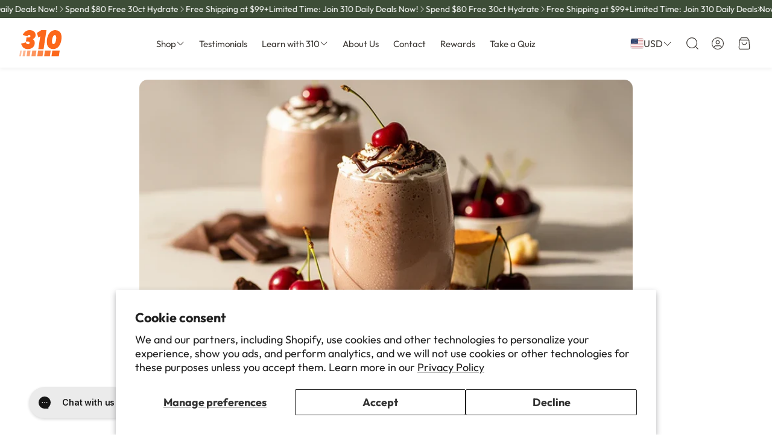

--- FILE ---
content_type: text/html; charset=utf-8
request_url: https://310nutrition.com/blogs/all/chocolate-cherry-cheesecake
body_size: 43779
content:
<!doctype html>
<html
  class="no-js"
  lang="en"
  dir="ltr"
>
  <head>
    

    

    

    <!-- 1) Consent Mode defaults (deny until user grants) -->
    

    <!-- 2) Shopify consent -> Google Consent Mode update -->
    

    <!-- 3) Google Tag Manager -->
    <!-- Google tag (gtag.js) -->
    

    

    <!-- 4) Microsoft Clarity (load only after Analytics consent) -->
    

    <!-- Postscript from Karl -->
    <script>
      (function () {
        // Focused on the SDK host. You can broaden to ".postscript.io" if needed.
        var BLOCK_HOSTS = ["sdk.postscript.io"];
        function isBlocked(url) {
          try {
            if (!url) return false;
            var u = new URL(url, location.href);
            return BLOCK_HOSTS.some(h => u.hostname === h || u.hostname.endsWith("." + h));
          } catch (e) { return false; }
        }
        // Block script src assignment (covers more patterns than appendChild/insertBefore)
        (function () {
          var desc = Object.getOwnPropertyDescriptor(HTMLScriptElement.prototype, "src");
          if (desc && desc.set) {
            Object.defineProperty(HTMLScriptElement.prototype, "src", {
              set: function (v) {
                if (isBlocked(v)) return v;
                return desc.set.call(this, v);
              }
            });
          }
        })();
        // Block setAttribute('src', ...)
        var _setAttr = Element.prototype.setAttribute;
        Element.prototype.setAttribute = function (name, value) {
          if (this && this.tagName === "SCRIPT" && name && name.toLowerCase() === "src" && isBlocked(value)) {
            return;
          }
          return _setAttr.apply(this, arguments);
        };
        // Keep your existing DOM insertion blocks (still useful)
        var BLOCK_SUBSTR = "sdk.postscript.io";
        var _ib = Node.prototype.insertBefore;
        Node.prototype.insertBefore = function (n, r) {
          try { if (n && n.tagName === "SCRIPT" && n.src && n.src.includes(BLOCK_SUBSTR)) return n; } catch(e){}
          return _ib.call(this, n, r);
        };
        var _ac = Node.prototype.appendChild;
        Node.prototype.appendChild = function (n) {
          try { if (n && n.tagName === "SCRIPT" && n.src && n.src.includes(BLOCK_SUBSTR)) return n; } catch(e){}
          return _ac.call(this, n);
        };
        // Optional: block network egress to the SDK host too
        if (window.fetch) {
          var _fetch = window.fetch;
          window.fetch = function (input, init) {
            var url = (typeof input === "string") ? input : (input && input.url);
            if (isBlocked(url)) return Promise.reject(new Error("Blocked Postscript SDK host"));
            return _fetch.apply(this, arguments);
          };
        }
        var _open = XMLHttpRequest.prototype.open;
        XMLHttpRequest.prototype.open = function (m, url) {
          this.__psBlocked = isBlocked(url);
          return _open.apply(this, arguments);
        };
        var _send = XMLHttpRequest.prototype.send;
        XMLHttpRequest.prototype.send = function () {
          if (this.__psBlocked) { try { this.abort(); } catch(e) {} return; }
          return _send.apply(this, arguments);
        };
        if (navigator.sendBeacon) {
          var _b = navigator.sendBeacon.bind(navigator);
          navigator.sendBeacon = function (url, data) {
            if (isBlocked(url)) return false;
            return _b(url, data);
          };
        }
      })();
    </script>
    <!--  End Postscript from Karl -->

    <!-- google search console --> 
    <meta name="google-site-verification" content="-vLS6-vRsKuy8dAbgSVOOD8FT_e1WhKef3AmLEM2Fr8" />

    
    
    <script type="load" src="https://a.klaviyo.com/media/js/onsite/onsite.js"></script>
    

    <meta charset="utf-8">
    <meta http-equiv="X-UA-Compatible" content="IE=edge">
    <meta name="viewport" content="width=device-width, initial-scale=1.0">
    <meta name="theme-color" content="">












<link rel="canonical" href="https://310nutrition.com/blogs/all/chocolate-cherry-cheesecake">
    <link rel="preconnect" href="https://cdn.shopify.com" crossorigin><link rel="icon" type="image/png" sizes="32x32" href="//310nutrition.com/cdn/shop/files/favicon.png?crop=center&height=32&v=1704736696&width=32">
      <link rel="icon" type="image/png" sizes="192x192" href="//310nutrition.com/cdn/shop/files/favicon.png?crop=center&height=192&v=1704736696&width=192">
      <link rel="icon" type="image/png" sizes="512x512" href="//310nutrition.com/cdn/shop/files/favicon.png?crop=center&height=512&v=1704736696&width=512"><link rel="preconnect" href="https://fonts.shopifycdn.com" crossorigin><title>Chocolate Cherry Cheesecake Shake | 310 Nutrition</title>

    
      <meta name="description" content="Delight in a Chocolate Cherry Cheesecake Recipe from 310 Nutrition. Indulge in rich fruity flavor with clean, energizing fuel. Blend this recipe today.">
    

    

<meta property="og:site_name" content="310 Nutrition">
<meta property="og:url" content="https://310nutrition.com/blogs/all/chocolate-cherry-cheesecake">
<meta property="og:title" content="Chocolate Cherry Cheesecake Shake | 310 Nutrition">
<meta property="og:type" content="article">
<meta property="og:description" content="Delight in a Chocolate Cherry Cheesecake Recipe from 310 Nutrition. Indulge in rich fruity flavor with clean, energizing fuel. Blend this recipe today."><meta property="og:image" content="http://310nutrition.com/cdn/shop/articles/Chocolate_Cherry_Cheesecake_Shake_Recipe.webp?v=1763950687">
  <meta property="og:image:secure_url" content="https://310nutrition.com/cdn/shop/articles/Chocolate_Cherry_Cheesecake_Shake_Recipe.webp?v=1763950687">
  <meta property="og:image:width" content="800">
  <meta property="og:image:height" content="448"><meta name="twitter:site" content="@https://x.com/310nutrition"><meta name="twitter:card" content="summary_large_image">
<meta name="twitter:title" content="Chocolate Cherry Cheesecake Shake | 310 Nutrition">
<meta name="twitter:description" content="Delight in a Chocolate Cherry Cheesecake Recipe from 310 Nutrition. Indulge in rich fruity flavor with clean, energizing fuel. Blend this recipe today.">


    
    <script>
      if (window.location.pathname === '/cart') {
        window.location.href = '/?open-cart-drawer=true'
      };
    </script>

    <link href="//310nutrition.com/cdn/shop/t/2664/assets/swiper.css?v=72558665906268192871765852747" rel="stylesheet" type="text/css" media="all" />
    <link href="//310nutrition.com/cdn/shop/t/2664/assets/swiper-bundle-12.min.css?v=126032142731267036661767596327" rel="stylesheet" type="text/css" media="all" />

    <link href="//310nutrition.com/cdn/shop/t/2664/assets/settings.css?v=177248371470082867871765968664" rel="stylesheet" type="text/css" media="all" />
    <link href="//310nutrition.com/cdn/shop/t/2664/assets/critical.css?v=116981674407215228001765852750" rel="stylesheet" type="text/css" media="all" />
    <link href="//310nutrition.com/cdn/shop/t/2664/assets/main.css?v=83055483665770779661767776794" rel="stylesheet" type="text/css" media="all" />

    <script src="//310nutrition.com/cdn/shop/t/2664/assets/variants.js?v=159406484692760109481766140214" defer="defer"></script>
    <link href="//310nutrition.com/cdn/shop/t/2664/assets/custom.css?v=131886286361660693241767783787" rel="stylesheet" type="text/css" media="all" />

    <script src="//310nutrition.com/cdn/shop/t/2664/assets/swiper-bundle-12.min.js?v=120780874340702571061767596327" defer="defer"></script>
    <script src="//310nutrition.com/cdn/shop/t/2664/assets/custom-310.js?v=111603181540343972631765853504" defer="defer"></script>
    <script src="//310nutrition.com/cdn/shop/t/2664/assets/constants.js?v=153673072477245866711765852749" defer="defer"></script>
    <script src="//310nutrition.com/cdn/shop/t/2664/assets/pubsub.js?v=158357773527763999511765852750" defer="defer"></script>
    <script src="//310nutrition.com/cdn/shop/t/2664/assets/global.js?v=75236072050613254921766140047" defer="defer"></script>
    <script src="//310nutrition.com/cdn/shop/t/2664/assets/base.js?v=139666356460108480801767813750" defer="defer"></script>

    <script src="//310nutrition.com/cdn/shop/t/2664/assets/color-swatch.js?v=34395884332688367231765852750" defer="defer"></script>
    <script src="//310nutrition.com/cdn/shop/t/2664/assets/localization-form.js?v=68653642382058027111765852750" defer="defer"></script>
    <script src="//310nutrition.com/cdn/shop/t/2664/assets/animations.js?v=37312632095138735101765852747" defer="defer"></script>
    <script src="//310nutrition.com/cdn/shop/t/2664/assets/drawer-select.js?v=79513171423563501681766139983" defer="defer"></script>
    <script src="//310nutrition.com/cdn/shop/t/2664/assets/model_element.js?v=158477732829452102971765852750" defer="defer"></script><script>window.performance && window.performance.mark && window.performance.mark('shopify.content_for_header.start');</script><meta name="google-site-verification" content="-IUneX8pDE---U6zjrAfg_H9OW-rTPKFQo0pPpogMzs">
<meta name="facebook-domain-verification" content="ir6rbt6uqcti249wvmdr1ii1r6byb6">
<meta id="shopify-digital-wallet" name="shopify-digital-wallet" content="/13812647/digital_wallets/dialog">
<meta name="shopify-checkout-api-token" content="5b0ec29f3804a7aea4ec88d3d2c79617">
<meta id="in-context-paypal-metadata" data-shop-id="13812647" data-venmo-supported="true" data-environment="production" data-locale="en_US" data-paypal-v4="true" data-currency="USD">
<link rel="alternate" type="application/atom+xml" title="Feed" href="/blogs/all.atom" />
<script async="async" src="/checkouts/internal/preloads.js?locale=en-US"></script>
<link rel="preconnect" href="https://shop.app" crossorigin="anonymous">
<script async="async" src="https://shop.app/checkouts/internal/preloads.js?locale=en-US&shop_id=13812647" crossorigin="anonymous"></script>
<script id="apple-pay-shop-capabilities" type="application/json">{"shopId":13812647,"countryCode":"US","currencyCode":"USD","merchantCapabilities":["supports3DS"],"merchantId":"gid:\/\/shopify\/Shop\/13812647","merchantName":"310 Nutrition","requiredBillingContactFields":["postalAddress","email"],"requiredShippingContactFields":["postalAddress","email"],"shippingType":"shipping","supportedNetworks":["visa","masterCard","amex","discover","elo","jcb"],"total":{"type":"pending","label":"310 Nutrition","amount":"1.00"},"shopifyPaymentsEnabled":true,"supportsSubscriptions":true}</script>
<script id="shopify-features" type="application/json">{"accessToken":"5b0ec29f3804a7aea4ec88d3d2c79617","betas":["rich-media-storefront-analytics"],"domain":"310nutrition.com","predictiveSearch":true,"shopId":13812647,"locale":"en"}</script>
<script>var Shopify = Shopify || {};
Shopify.shop = "310-nutrition.myshopify.com";
Shopify.locale = "en";
Shopify.currency = {"active":"USD","rate":"1.0"};
Shopify.country = "US";
Shopify.theme = {"name":"310-Wonder\/main","id":140596969590,"schema_name":"Wonder","schema_version":"2.1.0","theme_store_id":null,"role":"main"};
Shopify.theme.handle = "null";
Shopify.theme.style = {"id":null,"handle":null};
Shopify.cdnHost = "310nutrition.com/cdn";
Shopify.routes = Shopify.routes || {};
Shopify.routes.root = "/";</script>
<script type="module">!function(o){(o.Shopify=o.Shopify||{}).modules=!0}(window);</script>
<script>!function(o){function n(){var o=[];function n(){o.push(Array.prototype.slice.apply(arguments))}return n.q=o,n}var t=o.Shopify=o.Shopify||{};t.loadFeatures=n(),t.autoloadFeatures=n()}(window);</script>
<script>
  window.ShopifyPay = window.ShopifyPay || {};
  window.ShopifyPay.apiHost = "shop.app\/pay";
  window.ShopifyPay.redirectState = null;
</script>
<script id="shop-js-analytics" type="application/json">{"pageType":"article"}</script>
<script defer="defer" async type="module" src="//310nutrition.com/cdn/shopifycloud/shop-js/modules/v2/client.init-shop-cart-sync_C5BV16lS.en.esm.js"></script>
<script defer="defer" async type="module" src="//310nutrition.com/cdn/shopifycloud/shop-js/modules/v2/chunk.common_CygWptCX.esm.js"></script>
<script type="module">
  await import("//310nutrition.com/cdn/shopifycloud/shop-js/modules/v2/client.init-shop-cart-sync_C5BV16lS.en.esm.js");
await import("//310nutrition.com/cdn/shopifycloud/shop-js/modules/v2/chunk.common_CygWptCX.esm.js");

  window.Shopify.SignInWithShop?.initShopCartSync?.({"fedCMEnabled":true,"windoidEnabled":true});

</script>
<script>
  window.Shopify = window.Shopify || {};
  if (!window.Shopify.featureAssets) window.Shopify.featureAssets = {};
  window.Shopify.featureAssets['shop-js'] = {"shop-cart-sync":["modules/v2/client.shop-cart-sync_ZFArdW7E.en.esm.js","modules/v2/chunk.common_CygWptCX.esm.js"],"init-fed-cm":["modules/v2/client.init-fed-cm_CmiC4vf6.en.esm.js","modules/v2/chunk.common_CygWptCX.esm.js"],"shop-button":["modules/v2/client.shop-button_tlx5R9nI.en.esm.js","modules/v2/chunk.common_CygWptCX.esm.js"],"shop-cash-offers":["modules/v2/client.shop-cash-offers_DOA2yAJr.en.esm.js","modules/v2/chunk.common_CygWptCX.esm.js","modules/v2/chunk.modal_D71HUcav.esm.js"],"init-windoid":["modules/v2/client.init-windoid_sURxWdc1.en.esm.js","modules/v2/chunk.common_CygWptCX.esm.js"],"shop-toast-manager":["modules/v2/client.shop-toast-manager_ClPi3nE9.en.esm.js","modules/v2/chunk.common_CygWptCX.esm.js"],"init-shop-email-lookup-coordinator":["modules/v2/client.init-shop-email-lookup-coordinator_B8hsDcYM.en.esm.js","modules/v2/chunk.common_CygWptCX.esm.js"],"init-shop-cart-sync":["modules/v2/client.init-shop-cart-sync_C5BV16lS.en.esm.js","modules/v2/chunk.common_CygWptCX.esm.js"],"avatar":["modules/v2/client.avatar_BTnouDA3.en.esm.js"],"pay-button":["modules/v2/client.pay-button_FdsNuTd3.en.esm.js","modules/v2/chunk.common_CygWptCX.esm.js"],"init-customer-accounts":["modules/v2/client.init-customer-accounts_DxDtT_ad.en.esm.js","modules/v2/client.shop-login-button_C5VAVYt1.en.esm.js","modules/v2/chunk.common_CygWptCX.esm.js","modules/v2/chunk.modal_D71HUcav.esm.js"],"init-shop-for-new-customer-accounts":["modules/v2/client.init-shop-for-new-customer-accounts_ChsxoAhi.en.esm.js","modules/v2/client.shop-login-button_C5VAVYt1.en.esm.js","modules/v2/chunk.common_CygWptCX.esm.js","modules/v2/chunk.modal_D71HUcav.esm.js"],"shop-login-button":["modules/v2/client.shop-login-button_C5VAVYt1.en.esm.js","modules/v2/chunk.common_CygWptCX.esm.js","modules/v2/chunk.modal_D71HUcav.esm.js"],"init-customer-accounts-sign-up":["modules/v2/client.init-customer-accounts-sign-up_CPSyQ0Tj.en.esm.js","modules/v2/client.shop-login-button_C5VAVYt1.en.esm.js","modules/v2/chunk.common_CygWptCX.esm.js","modules/v2/chunk.modal_D71HUcav.esm.js"],"shop-follow-button":["modules/v2/client.shop-follow-button_Cva4Ekp9.en.esm.js","modules/v2/chunk.common_CygWptCX.esm.js","modules/v2/chunk.modal_D71HUcav.esm.js"],"checkout-modal":["modules/v2/client.checkout-modal_BPM8l0SH.en.esm.js","modules/v2/chunk.common_CygWptCX.esm.js","modules/v2/chunk.modal_D71HUcav.esm.js"],"lead-capture":["modules/v2/client.lead-capture_Bi8yE_yS.en.esm.js","modules/v2/chunk.common_CygWptCX.esm.js","modules/v2/chunk.modal_D71HUcav.esm.js"],"shop-login":["modules/v2/client.shop-login_D6lNrXab.en.esm.js","modules/v2/chunk.common_CygWptCX.esm.js","modules/v2/chunk.modal_D71HUcav.esm.js"],"payment-terms":["modules/v2/client.payment-terms_CZxnsJam.en.esm.js","modules/v2/chunk.common_CygWptCX.esm.js","modules/v2/chunk.modal_D71HUcav.esm.js"]};
</script>
<script>(function() {
  var isLoaded = false;
  function asyncLoad() {
    if (isLoaded) return;
    isLoaded = true;
    var urls = ["https:\/\/ecom-app.rakutenadvertising.io\/rakuten_advertising.js?shop=310-nutrition.myshopify.com","https:\/\/tag.rmp.rakuten.com\/126649.ct.js?shop=310-nutrition.myshopify.com","https:\/\/api.socialsnowball.io\/js\/referral.js?shop=310-nutrition.myshopify.com","https:\/\/storefront.recart.com\/settings\/659d645b32356472cee7d2fa\/settings.js?shop=310-nutrition.myshopify.com","https:\/\/storefront.recart.com\/loader.js?domain=310nutrition.com\u0026account=659d645b32356472cee7d2fa\u0026hasGMInitParams=1\u0026shop=310-nutrition.myshopify.com","https:\/\/sdk.postscript.io\/sdk-script-loader.bundle.js?shopId=1399\u0026shop=310-nutrition.myshopify.com","https:\/\/onetext.com\/sdk\/onetext.min.js?onetext-account-token=onetext_account_production_0198c33d-10fc-7449-86a3-531e9e5ab8ac\u0026timestamp=1768550448359\u0026shop=310-nutrition.myshopify.com","https:\/\/cdn.shopify.com\/s\/files\/1\/1381\/2647\/t\/2664\/assets\/instant-pixel-site_3e236158095e463980511b74bddaf51a.js?v=1768571839\u0026shop=310-nutrition.myshopify.com"];
    for (var i = 0; i < urls.length; i++) {
      var s = document.createElement('script');
      s.type = 'text/javascript';
      s.async = true;
      s.src = urls[i];
      var x = document.getElementsByTagName('script')[0];
      x.parentNode.insertBefore(s, x);
    }
  };
  if(window.attachEvent) {
    window.attachEvent('onload', asyncLoad);
  } else {
    window.addEventListener('load', asyncLoad, false);
  }
})();</script>
<script id="__st">var __st={"a":13812647,"offset":-25200,"reqid":"718890a3-99d3-44b3-b8cc-b5ac77fe5c8c-1768623196","pageurl":"310nutrition.com\/blogs\/all\/chocolate-cherry-cheesecake","s":"articles-580865654902","u":"d6c08476ee5a","p":"article","rtyp":"article","rid":580865654902};</script>
<script>window.ShopifyPaypalV4VisibilityTracking = true;</script>
<script id="captcha-bootstrap">!function(){'use strict';const t='contact',e='account',n='new_comment',o=[[t,t],['blogs',n],['comments',n],[t,'customer']],c=[[e,'customer_login'],[e,'guest_login'],[e,'recover_customer_password'],[e,'create_customer']],r=t=>t.map((([t,e])=>`form[action*='/${t}']:not([data-nocaptcha='true']) input[name='form_type'][value='${e}']`)).join(','),a=t=>()=>t?[...document.querySelectorAll(t)].map((t=>t.form)):[];function s(){const t=[...o],e=r(t);return a(e)}const i='password',u='form_key',d=['recaptcha-v3-token','g-recaptcha-response','h-captcha-response',i],f=()=>{try{return window.sessionStorage}catch{return}},m='__shopify_v',_=t=>t.elements[u];function p(t,e,n=!1){try{const o=window.sessionStorage,c=JSON.parse(o.getItem(e)),{data:r}=function(t){const{data:e,action:n}=t;return t[m]||n?{data:e,action:n}:{data:t,action:n}}(c);for(const[e,n]of Object.entries(r))t.elements[e]&&(t.elements[e].value=n);n&&o.removeItem(e)}catch(o){console.error('form repopulation failed',{error:o})}}const l='form_type',E='cptcha';function T(t){t.dataset[E]=!0}const w=window,h=w.document,L='Shopify',v='ce_forms',y='captcha';let A=!1;((t,e)=>{const n=(g='f06e6c50-85a8-45c8-87d0-21a2b65856fe',I='https://cdn.shopify.com/shopifycloud/storefront-forms-hcaptcha/ce_storefront_forms_captcha_hcaptcha.v1.5.2.iife.js',D={infoText:'Protected by hCaptcha',privacyText:'Privacy',termsText:'Terms'},(t,e,n)=>{const o=w[L][v],c=o.bindForm;if(c)return c(t,g,e,D).then(n);var r;o.q.push([[t,g,e,D],n]),r=I,A||(h.body.append(Object.assign(h.createElement('script'),{id:'captcha-provider',async:!0,src:r})),A=!0)});var g,I,D;w[L]=w[L]||{},w[L][v]=w[L][v]||{},w[L][v].q=[],w[L][y]=w[L][y]||{},w[L][y].protect=function(t,e){n(t,void 0,e),T(t)},Object.freeze(w[L][y]),function(t,e,n,w,h,L){const[v,y,A,g]=function(t,e,n){const i=e?o:[],u=t?c:[],d=[...i,...u],f=r(d),m=r(i),_=r(d.filter((([t,e])=>n.includes(e))));return[a(f),a(m),a(_),s()]}(w,h,L),I=t=>{const e=t.target;return e instanceof HTMLFormElement?e:e&&e.form},D=t=>v().includes(t);t.addEventListener('submit',(t=>{const e=I(t);if(!e)return;const n=D(e)&&!e.dataset.hcaptchaBound&&!e.dataset.recaptchaBound,o=_(e),c=g().includes(e)&&(!o||!o.value);(n||c)&&t.preventDefault(),c&&!n&&(function(t){try{if(!f())return;!function(t){const e=f();if(!e)return;const n=_(t);if(!n)return;const o=n.value;o&&e.removeItem(o)}(t);const e=Array.from(Array(32),(()=>Math.random().toString(36)[2])).join('');!function(t,e){_(t)||t.append(Object.assign(document.createElement('input'),{type:'hidden',name:u})),t.elements[u].value=e}(t,e),function(t,e){const n=f();if(!n)return;const o=[...t.querySelectorAll(`input[type='${i}']`)].map((({name:t})=>t)),c=[...d,...o],r={};for(const[a,s]of new FormData(t).entries())c.includes(a)||(r[a]=s);n.setItem(e,JSON.stringify({[m]:1,action:t.action,data:r}))}(t,e)}catch(e){console.error('failed to persist form',e)}}(e),e.submit())}));const S=(t,e)=>{t&&!t.dataset[E]&&(n(t,e.some((e=>e===t))),T(t))};for(const o of['focusin','change'])t.addEventListener(o,(t=>{const e=I(t);D(e)&&S(e,y())}));const B=e.get('form_key'),M=e.get(l),P=B&&M;t.addEventListener('DOMContentLoaded',(()=>{const t=y();if(P)for(const e of t)e.elements[l].value===M&&p(e,B);[...new Set([...A(),...v().filter((t=>'true'===t.dataset.shopifyCaptcha))])].forEach((e=>S(e,t)))}))}(h,new URLSearchParams(w.location.search),n,t,e,['guest_login'])})(!0,!0)}();</script>
<script integrity="sha256-4kQ18oKyAcykRKYeNunJcIwy7WH5gtpwJnB7kiuLZ1E=" data-source-attribution="shopify.loadfeatures" defer="defer" src="//310nutrition.com/cdn/shopifycloud/storefront/assets/storefront/load_feature-a0a9edcb.js" crossorigin="anonymous"></script>
<script crossorigin="anonymous" defer="defer" src="//310nutrition.com/cdn/shopifycloud/storefront/assets/shopify_pay/storefront-65b4c6d7.js?v=20250812"></script>
<script data-source-attribution="shopify.dynamic_checkout.dynamic.init">var Shopify=Shopify||{};Shopify.PaymentButton=Shopify.PaymentButton||{isStorefrontPortableWallets:!0,init:function(){window.Shopify.PaymentButton.init=function(){};var t=document.createElement("script");t.src="https://310nutrition.com/cdn/shopifycloud/portable-wallets/latest/portable-wallets.en.js",t.type="module",document.head.appendChild(t)}};
</script>
<script data-source-attribution="shopify.dynamic_checkout.buyer_consent">
  function portableWalletsHideBuyerConsent(e){var t=document.getElementById("shopify-buyer-consent"),n=document.getElementById("shopify-subscription-policy-button");t&&n&&(t.classList.add("hidden"),t.setAttribute("aria-hidden","true"),n.removeEventListener("click",e))}function portableWalletsShowBuyerConsent(e){var t=document.getElementById("shopify-buyer-consent"),n=document.getElementById("shopify-subscription-policy-button");t&&n&&(t.classList.remove("hidden"),t.removeAttribute("aria-hidden"),n.addEventListener("click",e))}window.Shopify?.PaymentButton&&(window.Shopify.PaymentButton.hideBuyerConsent=portableWalletsHideBuyerConsent,window.Shopify.PaymentButton.showBuyerConsent=portableWalletsShowBuyerConsent);
</script>
<script data-source-attribution="shopify.dynamic_checkout.cart.bootstrap">document.addEventListener("DOMContentLoaded",(function(){function t(){return document.querySelector("shopify-accelerated-checkout-cart, shopify-accelerated-checkout")}if(t())Shopify.PaymentButton.init();else{new MutationObserver((function(e,n){t()&&(Shopify.PaymentButton.init(),n.disconnect())})).observe(document.body,{childList:!0,subtree:!0})}}));
</script>
<script id='scb4127' type='text/javascript' async='' src='https://310nutrition.com/cdn/shopifycloud/privacy-banner/storefront-banner.js'></script><link id="shopify-accelerated-checkout-styles" rel="stylesheet" media="screen" href="https://310nutrition.com/cdn/shopifycloud/portable-wallets/latest/accelerated-checkout-backwards-compat.css" crossorigin="anonymous">
<style id="shopify-accelerated-checkout-cart">
        #shopify-buyer-consent {
  margin-top: 1em;
  display: inline-block;
  width: 100%;
}

#shopify-buyer-consent.hidden {
  display: none;
}

#shopify-subscription-policy-button {
  background: none;
  border: none;
  padding: 0;
  text-decoration: underline;
  font-size: inherit;
  cursor: pointer;
}

#shopify-subscription-policy-button::before {
  box-shadow: none;
}

      </style>

<script>window.performance && window.performance.mark && window.performance.mark('shopify.content_for_header.end');</script>


    <style data-shopify>  
      /* custom fontfaces/imports */
      

      /* default fonts */
      @font-face {
  font-family: Outfit;
  font-weight: 400;
  font-style: normal;
  font-display: swap;
  src: url("//310nutrition.com/cdn/fonts/outfit/outfit_n4.387c2e2715c484a1f1075eb90d64808f1b37ac58.woff2") format("woff2"),
       url("//310nutrition.com/cdn/fonts/outfit/outfit_n4.aca8c81f18f62c9baa15c2dc5d1f6dd5442cdc50.woff") format("woff");
}

      @font-face {
  font-family: Outfit;
  font-weight: 700;
  font-style: normal;
  font-display: swap;
  src: url("//310nutrition.com/cdn/fonts/outfit/outfit_n7.bfc2ca767cd7c6962e82c320123933a7812146d6.woff2") format("woff2"),
       url("//310nutrition.com/cdn/fonts/outfit/outfit_n7.f0b22ea9a32b6f1f6f493dd3a7113aae3464d8b2.woff") format("woff");
}

      
      
      @font-face {
  font-family: Outfit;
  font-weight: 700;
  font-style: normal;
  font-display: swap;
  src: url("//310nutrition.com/cdn/fonts/outfit/outfit_n7.bfc2ca767cd7c6962e82c320123933a7812146d6.woff2") format("woff2"),
       url("//310nutrition.com/cdn/fonts/outfit/outfit_n7.f0b22ea9a32b6f1f6f493dd3a7113aae3464d8b2.woff") format("woff");
}

      @font-face {
  font-family: Outfit;
  font-weight: 400;
  font-style: normal;
  font-display: swap;
  src: url("//310nutrition.com/cdn/fonts/outfit/outfit_n4.387c2e2715c484a1f1075eb90d64808f1b37ac58.woff2") format("woff2"),
       url("//310nutrition.com/cdn/fonts/outfit/outfit_n4.aca8c81f18f62c9baa15c2dc5d1f6dd5442cdc50.woff") format("woff");
}

      @font-face {
  font-family: Outfit;
  font-weight: 700;
  font-style: normal;
  font-display: swap;
  src: url("//310nutrition.com/cdn/fonts/outfit/outfit_n7.bfc2ca767cd7c6962e82c320123933a7812146d6.woff2") format("woff2"),
       url("//310nutrition.com/cdn/fonts/outfit/outfit_n7.f0b22ea9a32b6f1f6f493dd3a7113aae3464d8b2.woff") format("woff");
}

      @font-face {
  font-family: Outfit;
  font-weight: 500;
  font-style: normal;
  font-display: swap;
  src: url("//310nutrition.com/cdn/fonts/outfit/outfit_n5.8646f8eed6d6d0a1ac9821ab288cc9621d1e145e.woff2") format("woff2"),
       url("//310nutrition.com/cdn/fonts/outfit/outfit_n5.9e3c12421e42661c948a7f5b879e5e0c7d394cd6.woff") format("woff");
}

      

      @font-face {
        font-family: 'icomoon';
        src:  url('//310nutrition.com/cdn/shop/t/2664/assets/icomoon.eot?v=177295919035341837931765852749?6k4fkf');
        src:  url('//310nutrition.com/cdn/shop/t/2664/assets/icomoon.eot?v=177295919035341837931765852749?6k4fkf#iefix') format('embedded-opentype'),
          url('//310nutrition.com/cdn/shop/t/2664/assets/icomoon.ttf?v=57842893614872056761765852749?6k4fkf') format('truetype'),
          url('//310nutrition.com/cdn/shop/t/2664/assets/icomoon.woff?v=28260046996164968551765852750?6k4fkf') format('woff'),
          url('//310nutrition.com/cdn/shop/t/2664/assets/icomoon.svg?v=104217218584571201731765852749?6k4fkf#icomoon') format('svg');
        font-weight: normal;
        font-style: normal;
        font-display: swap;
      }

      /* override fonts */
      body{}

    </style>
    <style>
      [data-custom-badge="Best Seller"]{
        background-color: #4a5d44;
        color: #ffffff;
        }
      [data-custom-badge=""]{
        background-color: #3d71b8;
        color: #FFFFFF;
        }
      [data-custom-badge=""]{
        background-color: #d22027;
        color: #FFFFFF;
        }
      [data-custom-badge=""]{
        background-color: #fbaf17;
        color: #FFFFFF;
        }
    </style><link rel="preload" as="font" href="//310nutrition.com/cdn/fonts/outfit/outfit_n4.387c2e2715c484a1f1075eb90d64808f1b37ac58.woff2" type="font/woff2" crossorigin><link rel="preload" as="font" href="//310nutrition.com/cdn/fonts/outfit/outfit_n7.bfc2ca767cd7c6962e82c320123933a7812146d6.woff2" type="font/woff2" crossorigin><link rel="preload" as="font" href="//310nutrition.com/cdn/fonts/outfit/outfit_n4.387c2e2715c484a1f1075eb90d64808f1b37ac58.woff2" type="font/woff2" crossorigin><link rel="preload" as="font" href="//310nutrition.com/cdn/fonts/outfit/outfit_n7.bfc2ca767cd7c6962e82c320123933a7812146d6.woff2" type="font/woff2" crossorigin><link rel="preload" as="font" href="//310nutrition.com/cdn/fonts/outfit/outfit_n5.8646f8eed6d6d0a1ac9821ab288cc9621d1e145e.woff2" type="font/woff2" crossorigin><link rel="preload" as="font" href="//310nutrition.com/cdn/shop/t/2664/assets/icomoon.eot?v=177295919035341837931765852749" type="font/woff2" crossorigin>
    <link rel="preload" as="font" href="//310nutrition.com/cdn/shop/t/2664/assets/icomoon.ttf?v=57842893614872056761765852749" type="font/woff2" crossorigin>
    <link rel="preload" as="font" href="//310nutrition.com/cdn/shop/t/2664/assets/icomoon.woff?v=28260046996164968551765852750" type="font/woff2" crossorigin>
    <link rel="preload" as="font" href="//310nutrition.com/cdn/shop/t/2664/assets/icomoon.svg?v=104217218584571201731765852749" type="font/svg" crossorigin>

    

    <script>
      document.documentElement.className = document.documentElement.className.replace('no-js', 'js');
    </script>
    <script src="https://cdn-widgetsrepository.yotpo.com/v1/loader/fX6c2BEdM7bwp9hvTLDjuiIUZB080fW9hCwzmKN1"  defer="defer"></script>
  <!-- BEGIN app block: shopify://apps/black-crow-ai-that-delivers/blocks/blackcrow_ai_script/3e73f597-cb71-47a1-8a06-0c931482ecd2 -->

<script type="text/javascript" async src="https://shopify-init.blackcrow.ai/js/core/310-nutrition.js?shop=310-nutrition.myshopify.com&tagSrc=ShopifyThemeAppExtension"></script>


<!-- END app block --><!-- BEGIN app block: shopify://apps/triplewhale/blocks/triple_pixel_snippet/483d496b-3f1a-4609-aea7-8eee3b6b7a2a --><link rel='preconnect dns-prefetch' href='https://api.config-security.com/' crossorigin />
<link rel='preconnect dns-prefetch' href='https://conf.config-security.com/' crossorigin />
<script>
/* >> TriplePixel :: start*/
window.TriplePixelData={TripleName:"310-nutrition.myshopify.com",ver:"2.16",plat:"SHOPIFY",isHeadless:false,src:'SHOPIFY_EXT',product:{id:"",name:``,price:"",variant:""},search:"",collection:"",cart:"drawer",template:"article",curr:"USD" || "USD"},function(W,H,A,L,E,_,B,N){function O(U,T,P,H,R){void 0===R&&(R=!1),H=new XMLHttpRequest,P?(H.open("POST",U,!0),H.setRequestHeader("Content-Type","text/plain")):H.open("GET",U,!0),H.send(JSON.stringify(P||{})),H.onreadystatechange=function(){4===H.readyState&&200===H.status?(R=H.responseText,U.includes("/first")?eval(R):P||(N[B]=R)):(299<H.status||H.status<200)&&T&&!R&&(R=!0,O(U,T-1,P))}}if(N=window,!N[H+"sn"]){N[H+"sn"]=1,L=function(){return Date.now().toString(36)+"_"+Math.random().toString(36)};try{A.setItem(H,1+(0|A.getItem(H)||0)),(E=JSON.parse(A.getItem(H+"U")||"[]")).push({u:location.href,r:document.referrer,t:Date.now(),id:L()}),A.setItem(H+"U",JSON.stringify(E))}catch(e){}var i,m,p;A.getItem('"!nC`')||(_=A,A=N,A[H]||(E=A[H]=function(t,e,i){return void 0===i&&(i=[]),"State"==t?E.s:(W=L(),(E._q=E._q||[]).push([W,t,e].concat(i)),W)},E.s="Installed",E._q=[],E.ch=W,B="configSecurityConfModel",N[B]=1,O("https://conf.config-security.com/model",5),i=L(),m=A[atob("c2NyZWVu")],_.setItem("di_pmt_wt",i),p={id:i,action:"profile",avatar:_.getItem("auth-security_rand_salt_"),time:m[atob("d2lkdGg=")]+":"+m[atob("aGVpZ2h0")],host:A.TriplePixelData.TripleName,plat:A.TriplePixelData.plat,url:window.location.href.slice(0,500),ref:document.referrer,ver:A.TriplePixelData.ver},O("https://api.config-security.com/event",5,p),O("https://api.config-security.com/first?host=".concat(p.host,"&plat=").concat(p.plat),5)))}}("","TriplePixel",localStorage);
/* << TriplePixel :: end*/
</script>



<!-- END app block --><!-- BEGIN app block: shopify://apps/klaviyo-email-marketing-sms/blocks/klaviyo-onsite-embed/2632fe16-c075-4321-a88b-50b567f42507 -->












  <script async src="https://static.klaviyo.com/onsite/js/PgVRqi/klaviyo.js?company_id=PgVRqi"></script>
  <script>!function(){if(!window.klaviyo){window._klOnsite=window._klOnsite||[];try{window.klaviyo=new Proxy({},{get:function(n,i){return"push"===i?function(){var n;(n=window._klOnsite).push.apply(n,arguments)}:function(){for(var n=arguments.length,o=new Array(n),w=0;w<n;w++)o[w]=arguments[w];var t="function"==typeof o[o.length-1]?o.pop():void 0,e=new Promise((function(n){window._klOnsite.push([i].concat(o,[function(i){t&&t(i),n(i)}]))}));return e}}})}catch(n){window.klaviyo=window.klaviyo||[],window.klaviyo.push=function(){var n;(n=window._klOnsite).push.apply(n,arguments)}}}}();</script>

  




  <script>
    window.klaviyoReviewsProductDesignMode = false
  </script>







<!-- END app block --><!-- BEGIN app block: shopify://apps/yotpo-product-reviews/blocks/settings/eb7dfd7d-db44-4334-bc49-c893b51b36cf -->


  <script type="text/javascript" src="https://cdn-widgetsrepository.yotpo.com/v1/loader/fX6c2BEdM7bwp9hvTLDjuiIUZB080fW9hCwzmKN1?languageCode=en" async></script>



  
<!-- END app block --><link href="https://monorail-edge.shopifysvc.com" rel="dns-prefetch">
<script>(function(){if ("sendBeacon" in navigator && "performance" in window) {try {var session_token_from_headers = performance.getEntriesByType('navigation')[0].serverTiming.find(x => x.name == '_s').description;} catch {var session_token_from_headers = undefined;}var session_cookie_matches = document.cookie.match(/_shopify_s=([^;]*)/);var session_token_from_cookie = session_cookie_matches && session_cookie_matches.length === 2 ? session_cookie_matches[1] : "";var session_token = session_token_from_headers || session_token_from_cookie || "";function handle_abandonment_event(e) {var entries = performance.getEntries().filter(function(entry) {return /monorail-edge.shopifysvc.com/.test(entry.name);});if (!window.abandonment_tracked && entries.length === 0) {window.abandonment_tracked = true;var currentMs = Date.now();var navigation_start = performance.timing.navigationStart;var payload = {shop_id: 13812647,url: window.location.href,navigation_start,duration: currentMs - navigation_start,session_token,page_type: "article"};window.navigator.sendBeacon("https://monorail-edge.shopifysvc.com/v1/produce", JSON.stringify({schema_id: "online_store_buyer_site_abandonment/1.1",payload: payload,metadata: {event_created_at_ms: currentMs,event_sent_at_ms: currentMs}}));}}window.addEventListener('pagehide', handle_abandonment_event);}}());</script>
<script id="web-pixels-manager-setup">(function e(e,d,r,n,o){if(void 0===o&&(o={}),!Boolean(null===(a=null===(i=window.Shopify)||void 0===i?void 0:i.analytics)||void 0===a?void 0:a.replayQueue)){var i,a;window.Shopify=window.Shopify||{};var t=window.Shopify;t.analytics=t.analytics||{};var s=t.analytics;s.replayQueue=[],s.publish=function(e,d,r){return s.replayQueue.push([e,d,r]),!0};try{self.performance.mark("wpm:start")}catch(e){}var l=function(){var e={modern:/Edge?\/(1{2}[4-9]|1[2-9]\d|[2-9]\d{2}|\d{4,})\.\d+(\.\d+|)|Firefox\/(1{2}[4-9]|1[2-9]\d|[2-9]\d{2}|\d{4,})\.\d+(\.\d+|)|Chrom(ium|e)\/(9{2}|\d{3,})\.\d+(\.\d+|)|(Maci|X1{2}).+ Version\/(15\.\d+|(1[6-9]|[2-9]\d|\d{3,})\.\d+)([,.]\d+|)( \(\w+\)|)( Mobile\/\w+|) Safari\/|Chrome.+OPR\/(9{2}|\d{3,})\.\d+\.\d+|(CPU[ +]OS|iPhone[ +]OS|CPU[ +]iPhone|CPU IPhone OS|CPU iPad OS)[ +]+(15[._]\d+|(1[6-9]|[2-9]\d|\d{3,})[._]\d+)([._]\d+|)|Android:?[ /-](13[3-9]|1[4-9]\d|[2-9]\d{2}|\d{4,})(\.\d+|)(\.\d+|)|Android.+Firefox\/(13[5-9]|1[4-9]\d|[2-9]\d{2}|\d{4,})\.\d+(\.\d+|)|Android.+Chrom(ium|e)\/(13[3-9]|1[4-9]\d|[2-9]\d{2}|\d{4,})\.\d+(\.\d+|)|SamsungBrowser\/([2-9]\d|\d{3,})\.\d+/,legacy:/Edge?\/(1[6-9]|[2-9]\d|\d{3,})\.\d+(\.\d+|)|Firefox\/(5[4-9]|[6-9]\d|\d{3,})\.\d+(\.\d+|)|Chrom(ium|e)\/(5[1-9]|[6-9]\d|\d{3,})\.\d+(\.\d+|)([\d.]+$|.*Safari\/(?![\d.]+ Edge\/[\d.]+$))|(Maci|X1{2}).+ Version\/(10\.\d+|(1[1-9]|[2-9]\d|\d{3,})\.\d+)([,.]\d+|)( \(\w+\)|)( Mobile\/\w+|) Safari\/|Chrome.+OPR\/(3[89]|[4-9]\d|\d{3,})\.\d+\.\d+|(CPU[ +]OS|iPhone[ +]OS|CPU[ +]iPhone|CPU IPhone OS|CPU iPad OS)[ +]+(10[._]\d+|(1[1-9]|[2-9]\d|\d{3,})[._]\d+)([._]\d+|)|Android:?[ /-](13[3-9]|1[4-9]\d|[2-9]\d{2}|\d{4,})(\.\d+|)(\.\d+|)|Mobile Safari.+OPR\/([89]\d|\d{3,})\.\d+\.\d+|Android.+Firefox\/(13[5-9]|1[4-9]\d|[2-9]\d{2}|\d{4,})\.\d+(\.\d+|)|Android.+Chrom(ium|e)\/(13[3-9]|1[4-9]\d|[2-9]\d{2}|\d{4,})\.\d+(\.\d+|)|Android.+(UC? ?Browser|UCWEB|U3)[ /]?(15\.([5-9]|\d{2,})|(1[6-9]|[2-9]\d|\d{3,})\.\d+)\.\d+|SamsungBrowser\/(5\.\d+|([6-9]|\d{2,})\.\d+)|Android.+MQ{2}Browser\/(14(\.(9|\d{2,})|)|(1[5-9]|[2-9]\d|\d{3,})(\.\d+|))(\.\d+|)|K[Aa][Ii]OS\/(3\.\d+|([4-9]|\d{2,})\.\d+)(\.\d+|)/},d=e.modern,r=e.legacy,n=navigator.userAgent;return n.match(d)?"modern":n.match(r)?"legacy":"unknown"}(),u="modern"===l?"modern":"legacy",c=(null!=n?n:{modern:"",legacy:""})[u],f=function(e){return[e.baseUrl,"/wpm","/b",e.hashVersion,"modern"===e.buildTarget?"m":"l",".js"].join("")}({baseUrl:d,hashVersion:r,buildTarget:u}),m=function(e){var d=e.version,r=e.bundleTarget,n=e.surface,o=e.pageUrl,i=e.monorailEndpoint;return{emit:function(e){var a=e.status,t=e.errorMsg,s=(new Date).getTime(),l=JSON.stringify({metadata:{event_sent_at_ms:s},events:[{schema_id:"web_pixels_manager_load/3.1",payload:{version:d,bundle_target:r,page_url:o,status:a,surface:n,error_msg:t},metadata:{event_created_at_ms:s}}]});if(!i)return console&&console.warn&&console.warn("[Web Pixels Manager] No Monorail endpoint provided, skipping logging."),!1;try{return self.navigator.sendBeacon.bind(self.navigator)(i,l)}catch(e){}var u=new XMLHttpRequest;try{return u.open("POST",i,!0),u.setRequestHeader("Content-Type","text/plain"),u.send(l),!0}catch(e){return console&&console.warn&&console.warn("[Web Pixels Manager] Got an unhandled error while logging to Monorail."),!1}}}}({version:r,bundleTarget:l,surface:e.surface,pageUrl:self.location.href,monorailEndpoint:e.monorailEndpoint});try{o.browserTarget=l,function(e){var d=e.src,r=e.async,n=void 0===r||r,o=e.onload,i=e.onerror,a=e.sri,t=e.scriptDataAttributes,s=void 0===t?{}:t,l=document.createElement("script"),u=document.querySelector("head"),c=document.querySelector("body");if(l.async=n,l.src=d,a&&(l.integrity=a,l.crossOrigin="anonymous"),s)for(var f in s)if(Object.prototype.hasOwnProperty.call(s,f))try{l.dataset[f]=s[f]}catch(e){}if(o&&l.addEventListener("load",o),i&&l.addEventListener("error",i),u)u.appendChild(l);else{if(!c)throw new Error("Did not find a head or body element to append the script");c.appendChild(l)}}({src:f,async:!0,onload:function(){if(!function(){var e,d;return Boolean(null===(d=null===(e=window.Shopify)||void 0===e?void 0:e.analytics)||void 0===d?void 0:d.initialized)}()){var d=window.webPixelsManager.init(e)||void 0;if(d){var r=window.Shopify.analytics;r.replayQueue.forEach((function(e){var r=e[0],n=e[1],o=e[2];d.publishCustomEvent(r,n,o)})),r.replayQueue=[],r.publish=d.publishCustomEvent,r.visitor=d.visitor,r.initialized=!0}}},onerror:function(){return m.emit({status:"failed",errorMsg:"".concat(f," has failed to load")})},sri:function(e){var d=/^sha384-[A-Za-z0-9+/=]+$/;return"string"==typeof e&&d.test(e)}(c)?c:"",scriptDataAttributes:o}),m.emit({status:"loading"})}catch(e){m.emit({status:"failed",errorMsg:(null==e?void 0:e.message)||"Unknown error"})}}})({shopId: 13812647,storefrontBaseUrl: "https://310nutrition.com",extensionsBaseUrl: "https://extensions.shopifycdn.com/cdn/shopifycloud/web-pixels-manager",monorailEndpoint: "https://monorail-edge.shopifysvc.com/unstable/produce_batch",surface: "storefront-renderer",enabledBetaFlags: ["2dca8a86"],webPixelsConfigList: [{"id":"1638137974","configuration":"{\"shopUrl\":\"310-nutrition.myshopify.com\",\"apiUrl\":\"https:\\\/\\\/services.nofraud.com\"}","eventPayloadVersion":"v1","runtimeContext":"STRICT","scriptVersion":"0cf396a0daab06a8120b15747f89a0e3","type":"APP","apiClientId":1380557,"privacyPurposes":[],"dataSharingAdjustments":{"protectedCustomerApprovalScopes":["read_customer_address","read_customer_email","read_customer_name","read_customer_personal_data","read_customer_phone"]}},{"id":"1612447862","configuration":"{\"pixelCode\":\"D429BABC77UBK87US390\"}","eventPayloadVersion":"v1","runtimeContext":"STRICT","scriptVersion":"22e92c2ad45662f435e4801458fb78cc","type":"APP","apiClientId":4383523,"privacyPurposes":["ANALYTICS","MARKETING","SALE_OF_DATA"],"dataSharingAdjustments":{"protectedCustomerApprovalScopes":["read_customer_address","read_customer_email","read_customer_name","read_customer_personal_data","read_customer_phone"]}},{"id":"1612415094","configuration":"{\"pixel_id\":\"1387860821536441\",\"pixel_type\":\"facebook_pixel\"}","eventPayloadVersion":"v1","runtimeContext":"OPEN","scriptVersion":"ca16bc87fe92b6042fbaa3acc2fbdaa6","type":"APP","apiClientId":2329312,"privacyPurposes":["ANALYTICS","MARKETING","SALE_OF_DATA"],"dataSharingAdjustments":{"protectedCustomerApprovalScopes":["read_customer_address","read_customer_email","read_customer_name","read_customer_personal_data","read_customer_phone"]}},{"id":"1594392694","configuration":"{\"config_url\": \"\/a\/elevar\/static\/configs\/db32efe0a866ffda2248a2dff1cdabb1a42aa7ad\/config.js\"}","eventPayloadVersion":"v1","runtimeContext":"STRICT","scriptVersion":"ab86028887ec2044af7d02b854e52653","type":"APP","apiClientId":2509311,"privacyPurposes":[],"dataSharingAdjustments":{"protectedCustomerApprovalScopes":["read_customer_address","read_customer_email","read_customer_name","read_customer_personal_data","read_customer_phone"]}},{"id":"1573388406","configuration":"{\"accountID\":\"PgVRqi\",\"webPixelConfig\":\"eyJlbmFibGVBZGRlZFRvQ2FydEV2ZW50cyI6IHRydWV9\"}","eventPayloadVersion":"v1","runtimeContext":"STRICT","scriptVersion":"524f6c1ee37bacdca7657a665bdca589","type":"APP","apiClientId":123074,"privacyPurposes":["ANALYTICS","MARKETING"],"dataSharingAdjustments":{"protectedCustomerApprovalScopes":["read_customer_address","read_customer_email","read_customer_name","read_customer_personal_data","read_customer_phone"]}},{"id":"1422786678","configuration":"{\"shopId\":\"310-nutrition.myshopify.com\"}","eventPayloadVersion":"v1","runtimeContext":"STRICT","scriptVersion":"674c31de9c131805829c42a983792da6","type":"APP","apiClientId":2753413,"privacyPurposes":["ANALYTICS","MARKETING","SALE_OF_DATA"],"dataSharingAdjustments":{"protectedCustomerApprovalScopes":["read_customer_address","read_customer_email","read_customer_name","read_customer_personal_data","read_customer_phone"]}},{"id":"544505974","configuration":"{\"yotpoStoreId\":\"fX6c2BEdM7bwp9hvTLDjuiIUZB080fW9hCwzmKN1\"}","eventPayloadVersion":"v1","runtimeContext":"STRICT","scriptVersion":"8bb37a256888599d9a3d57f0551d3859","type":"APP","apiClientId":70132,"privacyPurposes":["ANALYTICS","MARKETING","SALE_OF_DATA"],"dataSharingAdjustments":{"protectedCustomerApprovalScopes":[]}},{"id":"543522934","configuration":"{\"shopId\":\"1399\"}","eventPayloadVersion":"v1","runtimeContext":"STRICT","scriptVersion":"e57a43765e0d230c1bcb12178c1ff13f","type":"APP","apiClientId":2328352,"privacyPurposes":[],"dataSharingAdjustments":{"protectedCustomerApprovalScopes":["read_customer_address","read_customer_email","read_customer_name","read_customer_personal_data","read_customer_phone"]}},{"id":"530284662","configuration":"{\"tagID\":\"2613383706429\"}","eventPayloadVersion":"v1","runtimeContext":"STRICT","scriptVersion":"18031546ee651571ed29edbe71a3550b","type":"APP","apiClientId":3009811,"privacyPurposes":["ANALYTICS","MARKETING","SALE_OF_DATA"],"dataSharingAdjustments":{"protectedCustomerApprovalScopes":["read_customer_address","read_customer_email","read_customer_name","read_customer_personal_data","read_customer_phone"]}},{"id":"169279606","configuration":"{\"loggingEnabled\":\"true\", \"ranMid\":\"53291\", \"serverPixelEnabled\":\"true\"}","eventPayloadVersion":"v1","runtimeContext":"STRICT","scriptVersion":"67876d85c0116003a8f8eee2de1601f3","type":"APP","apiClientId":2531653,"privacyPurposes":["ANALYTICS"],"dataSharingAdjustments":{"protectedCustomerApprovalScopes":["read_customer_address","read_customer_personal_data"]}},{"id":"12877942","configuration":"{ \"bundleName\": \"310-nutrition\" }","eventPayloadVersion":"v1","runtimeContext":"STRICT","scriptVersion":"6d69af31d151d9c0dc4842dc2c8531ca","type":"APP","apiClientId":5106349,"privacyPurposes":["ANALYTICS","MARKETING","SALE_OF_DATA"],"dataSharingAdjustments":{"protectedCustomerApprovalScopes":["read_customer_address","read_customer_email","read_customer_name","read_customer_personal_data","read_customer_phone"]}},{"id":"2883702","eventPayloadVersion":"1","runtimeContext":"LAX","scriptVersion":"18","type":"CUSTOM","privacyPurposes":["ANALYTICS","MARKETING","SALE_OF_DATA"],"name":"Google Ads Conversion - DSR"},{"id":"3080310","eventPayloadVersion":"1","runtimeContext":"LAX","scriptVersion":"2","type":"CUSTOM","privacyPurposes":["ANALYTICS","MARKETING","SALE_OF_DATA"],"name":"Google Ads Conversion - MRS"},{"id":"110461046","eventPayloadVersion":"1","runtimeContext":"LAX","scriptVersion":"1","type":"CUSTOM","privacyPurposes":[],"name":"Instant One"},{"id":"119636086","eventPayloadVersion":"1","runtimeContext":"LAX","scriptVersion":"1","type":"CUSTOM","privacyPurposes":["ANALYTICS","MARKETING","PREFERENCES","SALE_OF_DATA"],"name":"Custom GTM "},{"id":"119668854","eventPayloadVersion":"1","runtimeContext":"LAX","scriptVersion":"1","type":"CUSTOM","privacyPurposes":["ANALYTICS","MARKETING","PREFERENCES","SALE_OF_DATA"],"name":"Custom GA4"},{"id":"120029302","eventPayloadVersion":"1","runtimeContext":"LAX","scriptVersion":"1","type":"CUSTOM","privacyPurposes":["ANALYTICS","MARKETING","PREFERENCES","SALE_OF_DATA"],"name":"Custom MS Clarity"},{"id":"120717430","eventPayloadVersion":"1","runtimeContext":"LAX","scriptVersion":"38","type":"CUSTOM","privacyPurposes":["ANALYTICS","MARKETING","PREFERENCES","SALE_OF_DATA"],"name":"Purchase to dataLayer"},{"id":"121208950","eventPayloadVersion":"1","runtimeContext":"LAX","scriptVersion":"4","type":"CUSTOM","privacyPurposes":["ANALYTICS","MARKETING","PREFERENCES","SALE_OF_DATA"],"name":"Google Tag Manager [RM]"},{"id":"shopify-app-pixel","configuration":"{}","eventPayloadVersion":"v1","runtimeContext":"STRICT","scriptVersion":"0450","apiClientId":"shopify-pixel","type":"APP","privacyPurposes":["ANALYTICS","MARKETING"]},{"id":"shopify-custom-pixel","eventPayloadVersion":"v1","runtimeContext":"LAX","scriptVersion":"0450","apiClientId":"shopify-pixel","type":"CUSTOM","privacyPurposes":["ANALYTICS","MARKETING"]}],isMerchantRequest: false,initData: {"shop":{"name":"310 Nutrition","paymentSettings":{"currencyCode":"USD"},"myshopifyDomain":"310-nutrition.myshopify.com","countryCode":"US","storefrontUrl":"https:\/\/310nutrition.com"},"customer":null,"cart":null,"checkout":null,"productVariants":[],"purchasingCompany":null},},"https://310nutrition.com/cdn","fcfee988w5aeb613cpc8e4bc33m6693e112",{"modern":"","legacy":""},{"shopId":"13812647","storefrontBaseUrl":"https:\/\/310nutrition.com","extensionBaseUrl":"https:\/\/extensions.shopifycdn.com\/cdn\/shopifycloud\/web-pixels-manager","surface":"storefront-renderer","enabledBetaFlags":"[\"2dca8a86\"]","isMerchantRequest":"false","hashVersion":"fcfee988w5aeb613cpc8e4bc33m6693e112","publish":"custom","events":"[[\"page_viewed\",{}]]"});</script><script>
  window.ShopifyAnalytics = window.ShopifyAnalytics || {};
  window.ShopifyAnalytics.meta = window.ShopifyAnalytics.meta || {};
  window.ShopifyAnalytics.meta.currency = 'USD';
  var meta = {"page":{"pageType":"article","resourceType":"article","resourceId":580865654902,"requestId":"718890a3-99d3-44b3-b8cc-b5ac77fe5c8c-1768623196"}};
  for (var attr in meta) {
    window.ShopifyAnalytics.meta[attr] = meta[attr];
  }
</script>
<script class="analytics">
  (function () {
    var customDocumentWrite = function(content) {
      var jquery = null;

      if (window.jQuery) {
        jquery = window.jQuery;
      } else if (window.Checkout && window.Checkout.$) {
        jquery = window.Checkout.$;
      }

      if (jquery) {
        jquery('body').append(content);
      }
    };

    var hasLoggedConversion = function(token) {
      if (token) {
        return document.cookie.indexOf('loggedConversion=' + token) !== -1;
      }
      return false;
    }

    var setCookieIfConversion = function(token) {
      if (token) {
        var twoMonthsFromNow = new Date(Date.now());
        twoMonthsFromNow.setMonth(twoMonthsFromNow.getMonth() + 2);

        document.cookie = 'loggedConversion=' + token + '; expires=' + twoMonthsFromNow;
      }
    }

    var trekkie = window.ShopifyAnalytics.lib = window.trekkie = window.trekkie || [];
    if (trekkie.integrations) {
      return;
    }
    trekkie.methods = [
      'identify',
      'page',
      'ready',
      'track',
      'trackForm',
      'trackLink'
    ];
    trekkie.factory = function(method) {
      return function() {
        var args = Array.prototype.slice.call(arguments);
        args.unshift(method);
        trekkie.push(args);
        return trekkie;
      };
    };
    for (var i = 0; i < trekkie.methods.length; i++) {
      var key = trekkie.methods[i];
      trekkie[key] = trekkie.factory(key);
    }
    trekkie.load = function(config) {
      trekkie.config = config || {};
      trekkie.config.initialDocumentCookie = document.cookie;
      var first = document.getElementsByTagName('script')[0];
      var script = document.createElement('script');
      script.type = 'text/javascript';
      script.onerror = function(e) {
        var scriptFallback = document.createElement('script');
        scriptFallback.type = 'text/javascript';
        scriptFallback.onerror = function(error) {
                var Monorail = {
      produce: function produce(monorailDomain, schemaId, payload) {
        var currentMs = new Date().getTime();
        var event = {
          schema_id: schemaId,
          payload: payload,
          metadata: {
            event_created_at_ms: currentMs,
            event_sent_at_ms: currentMs
          }
        };
        return Monorail.sendRequest("https://" + monorailDomain + "/v1/produce", JSON.stringify(event));
      },
      sendRequest: function sendRequest(endpointUrl, payload) {
        // Try the sendBeacon API
        if (window && window.navigator && typeof window.navigator.sendBeacon === 'function' && typeof window.Blob === 'function' && !Monorail.isIos12()) {
          var blobData = new window.Blob([payload], {
            type: 'text/plain'
          });

          if (window.navigator.sendBeacon(endpointUrl, blobData)) {
            return true;
          } // sendBeacon was not successful

        } // XHR beacon

        var xhr = new XMLHttpRequest();

        try {
          xhr.open('POST', endpointUrl);
          xhr.setRequestHeader('Content-Type', 'text/plain');
          xhr.send(payload);
        } catch (e) {
          console.log(e);
        }

        return false;
      },
      isIos12: function isIos12() {
        return window.navigator.userAgent.lastIndexOf('iPhone; CPU iPhone OS 12_') !== -1 || window.navigator.userAgent.lastIndexOf('iPad; CPU OS 12_') !== -1;
      }
    };
    Monorail.produce('monorail-edge.shopifysvc.com',
      'trekkie_storefront_load_errors/1.1',
      {shop_id: 13812647,
      theme_id: 140596969590,
      app_name: "storefront",
      context_url: window.location.href,
      source_url: "//310nutrition.com/cdn/s/trekkie.storefront.cd680fe47e6c39ca5d5df5f0a32d569bc48c0f27.min.js"});

        };
        scriptFallback.async = true;
        scriptFallback.src = '//310nutrition.com/cdn/s/trekkie.storefront.cd680fe47e6c39ca5d5df5f0a32d569bc48c0f27.min.js';
        first.parentNode.insertBefore(scriptFallback, first);
      };
      script.async = true;
      script.src = '//310nutrition.com/cdn/s/trekkie.storefront.cd680fe47e6c39ca5d5df5f0a32d569bc48c0f27.min.js';
      first.parentNode.insertBefore(script, first);
    };
    trekkie.load(
      {"Trekkie":{"appName":"storefront","development":false,"defaultAttributes":{"shopId":13812647,"isMerchantRequest":null,"themeId":140596969590,"themeCityHash":"15581127900187161303","contentLanguage":"en","currency":"USD"},"isServerSideCookieWritingEnabled":true,"monorailRegion":"shop_domain","enabledBetaFlags":["65f19447"]},"Session Attribution":{},"S2S":{"facebookCapiEnabled":true,"source":"trekkie-storefront-renderer","apiClientId":580111}}
    );

    var loaded = false;
    trekkie.ready(function() {
      if (loaded) return;
      loaded = true;

      window.ShopifyAnalytics.lib = window.trekkie;

      var originalDocumentWrite = document.write;
      document.write = customDocumentWrite;
      try { window.ShopifyAnalytics.merchantGoogleAnalytics.call(this); } catch(error) {};
      document.write = originalDocumentWrite;

      window.ShopifyAnalytics.lib.page(null,{"pageType":"article","resourceType":"article","resourceId":580865654902,"requestId":"718890a3-99d3-44b3-b8cc-b5ac77fe5c8c-1768623196","shopifyEmitted":true});

      var match = window.location.pathname.match(/checkouts\/(.+)\/(thank_you|post_purchase)/)
      var token = match? match[1]: undefined;
      if (!hasLoggedConversion(token)) {
        setCookieIfConversion(token);
        
      }
    });


        var eventsListenerScript = document.createElement('script');
        eventsListenerScript.async = true;
        eventsListenerScript.src = "//310nutrition.com/cdn/shopifycloud/storefront/assets/shop_events_listener-3da45d37.js";
        document.getElementsByTagName('head')[0].appendChild(eventsListenerScript);

})();</script>
<script
  defer
  src="https://310nutrition.com/cdn/shopifycloud/perf-kit/shopify-perf-kit-3.0.4.min.js"
  data-application="storefront-renderer"
  data-shop-id="13812647"
  data-render-region="gcp-us-central1"
  data-page-type="article"
  data-theme-instance-id="140596969590"
  data-theme-name="Wonder"
  data-theme-version="2.1.0"
  data-monorail-region="shop_domain"
  data-resource-timing-sampling-rate="10"
  data-shs="true"
  data-shs-beacon="true"
  data-shs-export-with-fetch="true"
  data-shs-logs-sample-rate="1"
  data-shs-beacon-endpoint="https://310nutrition.com/api/collect"
></script>
</head>

  
  

  <body class="template-article nav-drawer-big mobile-nav" data-animate-picures-onhover>
    <!-- 5) Google Tag Manager (noscript) -->
    

    

    <div class="page-overlay-pdp"></div>
    <a href="#root" class="skip-to-content-link">Skip to content</a>
    <div class="sticky-header__threshold"></div>
    <!-- BEGIN sections: header-group -->
<section id="shopify-section-sections--18409597272182__announcement-bar" class="shopify-section shopify-section-group-header-group wt-announcement">


<style>
  .wt-announcement {
      
        --color-background: #3d4d37;
      

      
        --color-text: #ffffff;
      
  }
</style>

<script src="//310nutrition.com/cdn/shop/t/2664/assets/announcement-bar.js?v=54028881938816174481765852748" defer="defer"></script>

<announcement-bar class="wt-announcement-bar">
  <script>
    (() => {
      const isHidden = localStorage.getItem("wt-announcement-hidden");
      const announcementCount = Number(3) ;

      if ((!isHidden || new Date().getTime() > Number(isHidden)) && announcementCount > 0) {
        document.querySelector('.wt-announcement-bar').style.display = 'block';
      }
    })();
  </script>

  <div
    data-section-id="sections--18409597272182__announcement-bar"
    data-announcements-count="3"
    id="wt-announcement__container"
    class=" wt-announcement__container wt-announcement__container--3col wt-announcement__container--marquee"
    
      style="--time:150s"
    
  >
    
    

    <div class="wt-announcement__marquee">
    
    
<div
              class="wt-announcement__body wt-announcement__text "
              
                role="region"
              
              aria-label="Announcement"
              
              
            >Free Shipping at $99+
</div><div
              class="wt-announcement__body wt-announcement__text wt-announcement__popup"
              
                role="button"
                tabindex="0"
              
              aria-label="Announcement"
              
              data-trigger-popup data-form-id="WMWp9C"
            ><a
                    href="#"
                    tabindex="-1"
                  >Limited Time: Join 310 Daily Deals Now!

  
                                                                   <svg class="svg-icon svg-icon--arrow-right "        aria-hidden="true"        id=""        focusable="false"        role="presentation"        xmlns="http://www.w3.org/2000/svg"        data-icon-theme="option_4" width="72" height="72" viewBox="0 0 72 72" >                    <title></title>                <g id="Arrow_right" data-name="Arrow right" transform="translate(108 583) rotate(180)">                <g id="arr_right" transform="translate(23289 11206)">                    <g id="Group_11366" data-name="Group 11366">                        <rect id="Rectangle_291811" data-name="Rectangle 2918" width="72" height="72" transform="translate(-23253 -10695)" fill="none"/>                        <path id="chevron-right" d="M35.628,87.789l.876-.876a1.487,1.487,0,0,0,0-2.1L12.281,60.587,36.5,36.365a1.487,1.487,0,0,0,0-2.1l-.876-.876a1.487,1.487,0,0,0-2.1,0L7.375,59.536a1.487,1.487,0,0,0,0,2.1l26.15,26.15a1.487,1.487,0,0,0,2.1,0Z" transform="translate(-23239.939 -10719.95)"/>                    </g>                </g>            </g>        </svg>                                            





                  </a></div><div
              class="wt-announcement__body wt-announcement__text "
              
                role="region"
              
              aria-label="Announcement"
              
              
            ><a
                    href="/collections/meal-replacement-shakes"
                    tabindex="-1"
                  >Spend $80 Free 30ct Hydrate

  
                                                                   <svg class="svg-icon svg-icon--arrow-right "        aria-hidden="true"        id=""        focusable="false"        role="presentation"        xmlns="http://www.w3.org/2000/svg"        data-icon-theme="option_4" width="72" height="72" viewBox="0 0 72 72" >                    <title></title>                <g id="Arrow_right" data-name="Arrow right" transform="translate(108 583) rotate(180)">                <g id="arr_right" transform="translate(23289 11206)">                    <g id="Group_11366" data-name="Group 11366">                        <rect id="Rectangle_291811" data-name="Rectangle 2918" width="72" height="72" transform="translate(-23253 -10695)" fill="none"/>                        <path id="chevron-right" d="M35.628,87.789l.876-.876a1.487,1.487,0,0,0,0-2.1L12.281,60.587,36.5,36.365a1.487,1.487,0,0,0,0-2.1l-.876-.876a1.487,1.487,0,0,0-2.1,0L7.375,59.536a1.487,1.487,0,0,0,0,2.1l26.15,26.15a1.487,1.487,0,0,0,2.1,0Z" transform="translate(-23239.939 -10719.95)"/>                    </g>                </g>            </g>        </svg>                                            





                  </a></div>
    
<div
              class="wt-announcement__body wt-announcement__text "
              
                role="region"
              
              aria-label="Announcement"
              
              
            >Free Shipping at $99+
</div><div
              class="wt-announcement__body wt-announcement__text wt-announcement__popup"
              
                role="button"
                tabindex="0"
              
              aria-label="Announcement"
              
              data-trigger-popup data-form-id="WMWp9C"
            ><a
                    href="#"
                    tabindex="-1"
                  >Limited Time: Join 310 Daily Deals Now!

  
                                                                   <svg class="svg-icon svg-icon--arrow-right "        aria-hidden="true"        id=""        focusable="false"        role="presentation"        xmlns="http://www.w3.org/2000/svg"        data-icon-theme="option_4" width="72" height="72" viewBox="0 0 72 72" >                    <title></title>                <g id="Arrow_right" data-name="Arrow right" transform="translate(108 583) rotate(180)">                <g id="arr_right" transform="translate(23289 11206)">                    <g id="Group_11366" data-name="Group 11366">                        <rect id="Rectangle_291811" data-name="Rectangle 2918" width="72" height="72" transform="translate(-23253 -10695)" fill="none"/>                        <path id="chevron-right" d="M35.628,87.789l.876-.876a1.487,1.487,0,0,0,0-2.1L12.281,60.587,36.5,36.365a1.487,1.487,0,0,0,0-2.1l-.876-.876a1.487,1.487,0,0,0-2.1,0L7.375,59.536a1.487,1.487,0,0,0,0,2.1l26.15,26.15a1.487,1.487,0,0,0,2.1,0Z" transform="translate(-23239.939 -10719.95)"/>                    </g>                </g>            </g>        </svg>                                            





                  </a></div><div
              class="wt-announcement__body wt-announcement__text "
              
                role="region"
              
              aria-label="Announcement"
              
              
            ><a
                    href="/collections/meal-replacement-shakes"
                    tabindex="-1"
                  >Spend $80 Free 30ct Hydrate

  
                                                                   <svg class="svg-icon svg-icon--arrow-right "        aria-hidden="true"        id=""        focusable="false"        role="presentation"        xmlns="http://www.w3.org/2000/svg"        data-icon-theme="option_4" width="72" height="72" viewBox="0 0 72 72" >                    <title></title>                <g id="Arrow_right" data-name="Arrow right" transform="translate(108 583) rotate(180)">                <g id="arr_right" transform="translate(23289 11206)">                    <g id="Group_11366" data-name="Group 11366">                        <rect id="Rectangle_291811" data-name="Rectangle 2918" width="72" height="72" transform="translate(-23253 -10695)" fill="none"/>                        <path id="chevron-right" d="M35.628,87.789l.876-.876a1.487,1.487,0,0,0,0-2.1L12.281,60.587,36.5,36.365a1.487,1.487,0,0,0,0-2.1l-.876-.876a1.487,1.487,0,0,0-2.1,0L7.375,59.536a1.487,1.487,0,0,0,0,2.1l26.15,26.15a1.487,1.487,0,0,0,2.1,0Z" transform="translate(-23239.939 -10719.95)"/>                    </g>                </g>            </g>        </svg>                                            





                  </a></div>
    
<div
              class="wt-announcement__body wt-announcement__text "
              
                role="region"
              
              aria-label="Announcement"
              
              
            >Free Shipping at $99+
</div><div
              class="wt-announcement__body wt-announcement__text wt-announcement__popup"
              
                role="button"
                tabindex="0"
              
              aria-label="Announcement"
              
              data-trigger-popup data-form-id="WMWp9C"
            ><a
                    href="#"
                    tabindex="-1"
                  >Limited Time: Join 310 Daily Deals Now!

  
                                                                   <svg class="svg-icon svg-icon--arrow-right "        aria-hidden="true"        id=""        focusable="false"        role="presentation"        xmlns="http://www.w3.org/2000/svg"        data-icon-theme="option_4" width="72" height="72" viewBox="0 0 72 72" >                    <title></title>                <g id="Arrow_right" data-name="Arrow right" transform="translate(108 583) rotate(180)">                <g id="arr_right" transform="translate(23289 11206)">                    <g id="Group_11366" data-name="Group 11366">                        <rect id="Rectangle_291811" data-name="Rectangle 2918" width="72" height="72" transform="translate(-23253 -10695)" fill="none"/>                        <path id="chevron-right" d="M35.628,87.789l.876-.876a1.487,1.487,0,0,0,0-2.1L12.281,60.587,36.5,36.365a1.487,1.487,0,0,0,0-2.1l-.876-.876a1.487,1.487,0,0,0-2.1,0L7.375,59.536a1.487,1.487,0,0,0,0,2.1l26.15,26.15a1.487,1.487,0,0,0,2.1,0Z" transform="translate(-23239.939 -10719.95)"/>                    </g>                </g>            </g>        </svg>                                            





                  </a></div><div
              class="wt-announcement__body wt-announcement__text "
              
                role="region"
              
              aria-label="Announcement"
              
              
            ><a
                    href="/collections/meal-replacement-shakes"
                    tabindex="-1"
                  >Spend $80 Free 30ct Hydrate

  
                                                                   <svg class="svg-icon svg-icon--arrow-right "        aria-hidden="true"        id=""        focusable="false"        role="presentation"        xmlns="http://www.w3.org/2000/svg"        data-icon-theme="option_4" width="72" height="72" viewBox="0 0 72 72" >                    <title></title>                <g id="Arrow_right" data-name="Arrow right" transform="translate(108 583) rotate(180)">                <g id="arr_right" transform="translate(23289 11206)">                    <g id="Group_11366" data-name="Group 11366">                        <rect id="Rectangle_291811" data-name="Rectangle 2918" width="72" height="72" transform="translate(-23253 -10695)" fill="none"/>                        <path id="chevron-right" d="M35.628,87.789l.876-.876a1.487,1.487,0,0,0,0-2.1L12.281,60.587,36.5,36.365a1.487,1.487,0,0,0,0-2.1l-.876-.876a1.487,1.487,0,0,0-2.1,0L7.375,59.536a1.487,1.487,0,0,0,0,2.1l26.15,26.15a1.487,1.487,0,0,0,2.1,0Z" transform="translate(-23239.939 -10719.95)"/>                    </g>                </g>            </g>        </svg>                                            





                  </a></div>
    
<div
              class="wt-announcement__body wt-announcement__text "
              
                role="region"
              
              aria-label="Announcement"
              
              
            >Free Shipping at $99+
</div><div
              class="wt-announcement__body wt-announcement__text wt-announcement__popup"
              
                role="button"
                tabindex="0"
              
              aria-label="Announcement"
              
              data-trigger-popup data-form-id="WMWp9C"
            ><a
                    href="#"
                    tabindex="-1"
                  >Limited Time: Join 310 Daily Deals Now!

  
                                                                   <svg class="svg-icon svg-icon--arrow-right "        aria-hidden="true"        id=""        focusable="false"        role="presentation"        xmlns="http://www.w3.org/2000/svg"        data-icon-theme="option_4" width="72" height="72" viewBox="0 0 72 72" >                    <title></title>                <g id="Arrow_right" data-name="Arrow right" transform="translate(108 583) rotate(180)">                <g id="arr_right" transform="translate(23289 11206)">                    <g id="Group_11366" data-name="Group 11366">                        <rect id="Rectangle_291811" data-name="Rectangle 2918" width="72" height="72" transform="translate(-23253 -10695)" fill="none"/>                        <path id="chevron-right" d="M35.628,87.789l.876-.876a1.487,1.487,0,0,0,0-2.1L12.281,60.587,36.5,36.365a1.487,1.487,0,0,0,0-2.1l-.876-.876a1.487,1.487,0,0,0-2.1,0L7.375,59.536a1.487,1.487,0,0,0,0,2.1l26.15,26.15a1.487,1.487,0,0,0,2.1,0Z" transform="translate(-23239.939 -10719.95)"/>                    </g>                </g>            </g>        </svg>                                            





                  </a></div><div
              class="wt-announcement__body wt-announcement__text "
              
                role="region"
              
              aria-label="Announcement"
              
              
            ><a
                    href="/collections/meal-replacement-shakes"
                    tabindex="-1"
                  >Spend $80 Free 30ct Hydrate

  
                                                                   <svg class="svg-icon svg-icon--arrow-right "        aria-hidden="true"        id=""        focusable="false"        role="presentation"        xmlns="http://www.w3.org/2000/svg"        data-icon-theme="option_4" width="72" height="72" viewBox="0 0 72 72" >                    <title></title>                <g id="Arrow_right" data-name="Arrow right" transform="translate(108 583) rotate(180)">                <g id="arr_right" transform="translate(23289 11206)">                    <g id="Group_11366" data-name="Group 11366">                        <rect id="Rectangle_291811" data-name="Rectangle 2918" width="72" height="72" transform="translate(-23253 -10695)" fill="none"/>                        <path id="chevron-right" d="M35.628,87.789l.876-.876a1.487,1.487,0,0,0,0-2.1L12.281,60.587,36.5,36.365a1.487,1.487,0,0,0,0-2.1l-.876-.876a1.487,1.487,0,0,0-2.1,0L7.375,59.536a1.487,1.487,0,0,0,0,2.1l26.15,26.15a1.487,1.487,0,0,0,2.1,0Z" transform="translate(-23239.939 -10719.95)"/>                    </g>                </g>            </g>        </svg>                                            





                  </a></div>
    
<div
              class="wt-announcement__body wt-announcement__text "
              
                role="region"
              
              aria-label="Announcement"
              
              
            >Free Shipping at $99+
</div><div
              class="wt-announcement__body wt-announcement__text wt-announcement__popup"
              
                role="button"
                tabindex="0"
              
              aria-label="Announcement"
              
              data-trigger-popup data-form-id="WMWp9C"
            ><a
                    href="#"
                    tabindex="-1"
                  >Limited Time: Join 310 Daily Deals Now!

  
                                                                   <svg class="svg-icon svg-icon--arrow-right "        aria-hidden="true"        id=""        focusable="false"        role="presentation"        xmlns="http://www.w3.org/2000/svg"        data-icon-theme="option_4" width="72" height="72" viewBox="0 0 72 72" >                    <title></title>                <g id="Arrow_right" data-name="Arrow right" transform="translate(108 583) rotate(180)">                <g id="arr_right" transform="translate(23289 11206)">                    <g id="Group_11366" data-name="Group 11366">                        <rect id="Rectangle_291811" data-name="Rectangle 2918" width="72" height="72" transform="translate(-23253 -10695)" fill="none"/>                        <path id="chevron-right" d="M35.628,87.789l.876-.876a1.487,1.487,0,0,0,0-2.1L12.281,60.587,36.5,36.365a1.487,1.487,0,0,0,0-2.1l-.876-.876a1.487,1.487,0,0,0-2.1,0L7.375,59.536a1.487,1.487,0,0,0,0,2.1l26.15,26.15a1.487,1.487,0,0,0,2.1,0Z" transform="translate(-23239.939 -10719.95)"/>                    </g>                </g>            </g>        </svg>                                            





                  </a></div><div
              class="wt-announcement__body wt-announcement__text "
              
                role="region"
              
              aria-label="Announcement"
              
              
            ><a
                    href="/collections/meal-replacement-shakes"
                    tabindex="-1"
                  >Spend $80 Free 30ct Hydrate

  
                                                                   <svg class="svg-icon svg-icon--arrow-right "        aria-hidden="true"        id=""        focusable="false"        role="presentation"        xmlns="http://www.w3.org/2000/svg"        data-icon-theme="option_4" width="72" height="72" viewBox="0 0 72 72" >                    <title></title>                <g id="Arrow_right" data-name="Arrow right" transform="translate(108 583) rotate(180)">                <g id="arr_right" transform="translate(23289 11206)">                    <g id="Group_11366" data-name="Group 11366">                        <rect id="Rectangle_291811" data-name="Rectangle 2918" width="72" height="72" transform="translate(-23253 -10695)" fill="none"/>                        <path id="chevron-right" d="M35.628,87.789l.876-.876a1.487,1.487,0,0,0,0-2.1L12.281,60.587,36.5,36.365a1.487,1.487,0,0,0,0-2.1l-.876-.876a1.487,1.487,0,0,0-2.1,0L7.375,59.536a1.487,1.487,0,0,0,0,2.1l26.15,26.15a1.487,1.487,0,0,0,2.1,0Z" transform="translate(-23239.939 -10719.95)"/>                    </g>                </g>            </g>        </svg>                                            





                  </a></div>
    
    </div>

    
      <div class="wt-announcement__marquee">
        
<div
                  class="wt-announcement__body wt-announcement__text "
                  
                    role="region"
                  
                  aria-label="Announcement"
                  
                  
                >Free Shipping at $99+
</div><div
                  class="wt-announcement__body wt-announcement__text wt-announcement__popup"
                  
                    role="button"
                    tabindex="0"
                  
                  aria-label="Announcement"
                  
                  data-trigger-popup data-form-id="WMWp9C"
                ><a
                        href="#"
                        tabindex="-1"
                      >Limited Time: Join 310 Daily Deals Now!

  
                                                                   <svg class="svg-icon svg-icon--arrow-right "        aria-hidden="true"        id=""        focusable="false"        role="presentation"        xmlns="http://www.w3.org/2000/svg"        data-icon-theme="option_4" width="72" height="72" viewBox="0 0 72 72" >                    <title></title>                <g id="Arrow_right" data-name="Arrow right" transform="translate(108 583) rotate(180)">                <g id="arr_right" transform="translate(23289 11206)">                    <g id="Group_11366" data-name="Group 11366">                        <rect id="Rectangle_291811" data-name="Rectangle 2918" width="72" height="72" transform="translate(-23253 -10695)" fill="none"/>                        <path id="chevron-right" d="M35.628,87.789l.876-.876a1.487,1.487,0,0,0,0-2.1L12.281,60.587,36.5,36.365a1.487,1.487,0,0,0,0-2.1l-.876-.876a1.487,1.487,0,0,0-2.1,0L7.375,59.536a1.487,1.487,0,0,0,0,2.1l26.15,26.15a1.487,1.487,0,0,0,2.1,0Z" transform="translate(-23239.939 -10719.95)"/>                    </g>                </g>            </g>        </svg>                                            





                      </a></div><div
                  class="wt-announcement__body wt-announcement__text "
                  
                    role="region"
                  
                  aria-label="Announcement"
                  
                  
                ><a
                        href="/collections/meal-replacement-shakes"
                        tabindex="-1"
                      >Spend $80 Free 30ct Hydrate

  
                                                                   <svg class="svg-icon svg-icon--arrow-right "        aria-hidden="true"        id=""        focusable="false"        role="presentation"        xmlns="http://www.w3.org/2000/svg"        data-icon-theme="option_4" width="72" height="72" viewBox="0 0 72 72" >                    <title></title>                <g id="Arrow_right" data-name="Arrow right" transform="translate(108 583) rotate(180)">                <g id="arr_right" transform="translate(23289 11206)">                    <g id="Group_11366" data-name="Group 11366">                        <rect id="Rectangle_291811" data-name="Rectangle 2918" width="72" height="72" transform="translate(-23253 -10695)" fill="none"/>                        <path id="chevron-right" d="M35.628,87.789l.876-.876a1.487,1.487,0,0,0,0-2.1L12.281,60.587,36.5,36.365a1.487,1.487,0,0,0,0-2.1l-.876-.876a1.487,1.487,0,0,0-2.1,0L7.375,59.536a1.487,1.487,0,0,0,0,2.1l26.15,26.15a1.487,1.487,0,0,0,2.1,0Z" transform="translate(-23239.939 -10719.95)"/>                    </g>                </g>            </g>        </svg>                                            





                      </a></div>
<div
                  class="wt-announcement__body wt-announcement__text "
                  
                    role="region"
                  
                  aria-label="Announcement"
                  
                  
                >Free Shipping at $99+
</div><div
                  class="wt-announcement__body wt-announcement__text wt-announcement__popup"
                  
                    role="button"
                    tabindex="0"
                  
                  aria-label="Announcement"
                  
                  data-trigger-popup data-form-id="WMWp9C"
                ><a
                        href="#"
                        tabindex="-1"
                      >Limited Time: Join 310 Daily Deals Now!

  
                                                                   <svg class="svg-icon svg-icon--arrow-right "        aria-hidden="true"        id=""        focusable="false"        role="presentation"        xmlns="http://www.w3.org/2000/svg"        data-icon-theme="option_4" width="72" height="72" viewBox="0 0 72 72" >                    <title></title>                <g id="Arrow_right" data-name="Arrow right" transform="translate(108 583) rotate(180)">                <g id="arr_right" transform="translate(23289 11206)">                    <g id="Group_11366" data-name="Group 11366">                        <rect id="Rectangle_291811" data-name="Rectangle 2918" width="72" height="72" transform="translate(-23253 -10695)" fill="none"/>                        <path id="chevron-right" d="M35.628,87.789l.876-.876a1.487,1.487,0,0,0,0-2.1L12.281,60.587,36.5,36.365a1.487,1.487,0,0,0,0-2.1l-.876-.876a1.487,1.487,0,0,0-2.1,0L7.375,59.536a1.487,1.487,0,0,0,0,2.1l26.15,26.15a1.487,1.487,0,0,0,2.1,0Z" transform="translate(-23239.939 -10719.95)"/>                    </g>                </g>            </g>        </svg>                                            





                      </a></div><div
                  class="wt-announcement__body wt-announcement__text "
                  
                    role="region"
                  
                  aria-label="Announcement"
                  
                  
                ><a
                        href="/collections/meal-replacement-shakes"
                        tabindex="-1"
                      >Spend $80 Free 30ct Hydrate

  
                                                                   <svg class="svg-icon svg-icon--arrow-right "        aria-hidden="true"        id=""        focusable="false"        role="presentation"        xmlns="http://www.w3.org/2000/svg"        data-icon-theme="option_4" width="72" height="72" viewBox="0 0 72 72" >                    <title></title>                <g id="Arrow_right" data-name="Arrow right" transform="translate(108 583) rotate(180)">                <g id="arr_right" transform="translate(23289 11206)">                    <g id="Group_11366" data-name="Group 11366">                        <rect id="Rectangle_291811" data-name="Rectangle 2918" width="72" height="72" transform="translate(-23253 -10695)" fill="none"/>                        <path id="chevron-right" d="M35.628,87.789l.876-.876a1.487,1.487,0,0,0,0-2.1L12.281,60.587,36.5,36.365a1.487,1.487,0,0,0,0-2.1l-.876-.876a1.487,1.487,0,0,0-2.1,0L7.375,59.536a1.487,1.487,0,0,0,0,2.1l26.15,26.15a1.487,1.487,0,0,0,2.1,0Z" transform="translate(-23239.939 -10719.95)"/>                    </g>                </g>            </g>        </svg>                                            





                      </a></div>
<div
                  class="wt-announcement__body wt-announcement__text "
                  
                    role="region"
                  
                  aria-label="Announcement"
                  
                  
                >Free Shipping at $99+
</div><div
                  class="wt-announcement__body wt-announcement__text wt-announcement__popup"
                  
                    role="button"
                    tabindex="0"
                  
                  aria-label="Announcement"
                  
                  data-trigger-popup data-form-id="WMWp9C"
                ><a
                        href="#"
                        tabindex="-1"
                      >Limited Time: Join 310 Daily Deals Now!

  
                                                                   <svg class="svg-icon svg-icon--arrow-right "        aria-hidden="true"        id=""        focusable="false"        role="presentation"        xmlns="http://www.w3.org/2000/svg"        data-icon-theme="option_4" width="72" height="72" viewBox="0 0 72 72" >                    <title></title>                <g id="Arrow_right" data-name="Arrow right" transform="translate(108 583) rotate(180)">                <g id="arr_right" transform="translate(23289 11206)">                    <g id="Group_11366" data-name="Group 11366">                        <rect id="Rectangle_291811" data-name="Rectangle 2918" width="72" height="72" transform="translate(-23253 -10695)" fill="none"/>                        <path id="chevron-right" d="M35.628,87.789l.876-.876a1.487,1.487,0,0,0,0-2.1L12.281,60.587,36.5,36.365a1.487,1.487,0,0,0,0-2.1l-.876-.876a1.487,1.487,0,0,0-2.1,0L7.375,59.536a1.487,1.487,0,0,0,0,2.1l26.15,26.15a1.487,1.487,0,0,0,2.1,0Z" transform="translate(-23239.939 -10719.95)"/>                    </g>                </g>            </g>        </svg>                                            





                      </a></div><div
                  class="wt-announcement__body wt-announcement__text "
                  
                    role="region"
                  
                  aria-label="Announcement"
                  
                  
                ><a
                        href="/collections/meal-replacement-shakes"
                        tabindex="-1"
                      >Spend $80 Free 30ct Hydrate

  
                                                                   <svg class="svg-icon svg-icon--arrow-right "        aria-hidden="true"        id=""        focusable="false"        role="presentation"        xmlns="http://www.w3.org/2000/svg"        data-icon-theme="option_4" width="72" height="72" viewBox="0 0 72 72" >                    <title></title>                <g id="Arrow_right" data-name="Arrow right" transform="translate(108 583) rotate(180)">                <g id="arr_right" transform="translate(23289 11206)">                    <g id="Group_11366" data-name="Group 11366">                        <rect id="Rectangle_291811" data-name="Rectangle 2918" width="72" height="72" transform="translate(-23253 -10695)" fill="none"/>                        <path id="chevron-right" d="M35.628,87.789l.876-.876a1.487,1.487,0,0,0,0-2.1L12.281,60.587,36.5,36.365a1.487,1.487,0,0,0,0-2.1l-.876-.876a1.487,1.487,0,0,0-2.1,0L7.375,59.536a1.487,1.487,0,0,0,0,2.1l26.15,26.15a1.487,1.487,0,0,0,2.1,0Z" transform="translate(-23239.939 -10719.95)"/>                    </g>                </g>            </g>        </svg>                                            





                      </a></div>
<div
                  class="wt-announcement__body wt-announcement__text "
                  
                    role="region"
                  
                  aria-label="Announcement"
                  
                  
                >Free Shipping at $99+
</div><div
                  class="wt-announcement__body wt-announcement__text wt-announcement__popup"
                  
                    role="button"
                    tabindex="0"
                  
                  aria-label="Announcement"
                  
                  data-trigger-popup data-form-id="WMWp9C"
                ><a
                        href="#"
                        tabindex="-1"
                      >Limited Time: Join 310 Daily Deals Now!

  
                                                                   <svg class="svg-icon svg-icon--arrow-right "        aria-hidden="true"        id=""        focusable="false"        role="presentation"        xmlns="http://www.w3.org/2000/svg"        data-icon-theme="option_4" width="72" height="72" viewBox="0 0 72 72" >                    <title></title>                <g id="Arrow_right" data-name="Arrow right" transform="translate(108 583) rotate(180)">                <g id="arr_right" transform="translate(23289 11206)">                    <g id="Group_11366" data-name="Group 11366">                        <rect id="Rectangle_291811" data-name="Rectangle 2918" width="72" height="72" transform="translate(-23253 -10695)" fill="none"/>                        <path id="chevron-right" d="M35.628,87.789l.876-.876a1.487,1.487,0,0,0,0-2.1L12.281,60.587,36.5,36.365a1.487,1.487,0,0,0,0-2.1l-.876-.876a1.487,1.487,0,0,0-2.1,0L7.375,59.536a1.487,1.487,0,0,0,0,2.1l26.15,26.15a1.487,1.487,0,0,0,2.1,0Z" transform="translate(-23239.939 -10719.95)"/>                    </g>                </g>            </g>        </svg>                                            





                      </a></div><div
                  class="wt-announcement__body wt-announcement__text "
                  
                    role="region"
                  
                  aria-label="Announcement"
                  
                  
                ><a
                        href="/collections/meal-replacement-shakes"
                        tabindex="-1"
                      >Spend $80 Free 30ct Hydrate

  
                                                                   <svg class="svg-icon svg-icon--arrow-right "        aria-hidden="true"        id=""        focusable="false"        role="presentation"        xmlns="http://www.w3.org/2000/svg"        data-icon-theme="option_4" width="72" height="72" viewBox="0 0 72 72" >                    <title></title>                <g id="Arrow_right" data-name="Arrow right" transform="translate(108 583) rotate(180)">                <g id="arr_right" transform="translate(23289 11206)">                    <g id="Group_11366" data-name="Group 11366">                        <rect id="Rectangle_291811" data-name="Rectangle 2918" width="72" height="72" transform="translate(-23253 -10695)" fill="none"/>                        <path id="chevron-right" d="M35.628,87.789l.876-.876a1.487,1.487,0,0,0,0-2.1L12.281,60.587,36.5,36.365a1.487,1.487,0,0,0,0-2.1l-.876-.876a1.487,1.487,0,0,0-2.1,0L7.375,59.536a1.487,1.487,0,0,0,0,2.1l26.15,26.15a1.487,1.487,0,0,0,2.1,0Z" transform="translate(-23239.939 -10719.95)"/>                    </g>                </g>            </g>        </svg>                                            





                      </a></div>
<div
                  class="wt-announcement__body wt-announcement__text "
                  
                    role="region"
                  
                  aria-label="Announcement"
                  
                  
                >Free Shipping at $99+
</div><div
                  class="wt-announcement__body wt-announcement__text wt-announcement__popup"
                  
                    role="button"
                    tabindex="0"
                  
                  aria-label="Announcement"
                  
                  data-trigger-popup data-form-id="WMWp9C"
                ><a
                        href="#"
                        tabindex="-1"
                      >Limited Time: Join 310 Daily Deals Now!

  
                                                                   <svg class="svg-icon svg-icon--arrow-right "        aria-hidden="true"        id=""        focusable="false"        role="presentation"        xmlns="http://www.w3.org/2000/svg"        data-icon-theme="option_4" width="72" height="72" viewBox="0 0 72 72" >                    <title></title>                <g id="Arrow_right" data-name="Arrow right" transform="translate(108 583) rotate(180)">                <g id="arr_right" transform="translate(23289 11206)">                    <g id="Group_11366" data-name="Group 11366">                        <rect id="Rectangle_291811" data-name="Rectangle 2918" width="72" height="72" transform="translate(-23253 -10695)" fill="none"/>                        <path id="chevron-right" d="M35.628,87.789l.876-.876a1.487,1.487,0,0,0,0-2.1L12.281,60.587,36.5,36.365a1.487,1.487,0,0,0,0-2.1l-.876-.876a1.487,1.487,0,0,0-2.1,0L7.375,59.536a1.487,1.487,0,0,0,0,2.1l26.15,26.15a1.487,1.487,0,0,0,2.1,0Z" transform="translate(-23239.939 -10719.95)"/>                    </g>                </g>            </g>        </svg>                                            





                      </a></div><div
                  class="wt-announcement__body wt-announcement__text "
                  
                    role="region"
                  
                  aria-label="Announcement"
                  
                  
                ><a
                        href="/collections/meal-replacement-shakes"
                        tabindex="-1"
                      >Spend $80 Free 30ct Hydrate

  
                                                                   <svg class="svg-icon svg-icon--arrow-right "        aria-hidden="true"        id=""        focusable="false"        role="presentation"        xmlns="http://www.w3.org/2000/svg"        data-icon-theme="option_4" width="72" height="72" viewBox="0 0 72 72" >                    <title></title>                <g id="Arrow_right" data-name="Arrow right" transform="translate(108 583) rotate(180)">                <g id="arr_right" transform="translate(23289 11206)">                    <g id="Group_11366" data-name="Group 11366">                        <rect id="Rectangle_291811" data-name="Rectangle 2918" width="72" height="72" transform="translate(-23253 -10695)" fill="none"/>                        <path id="chevron-right" d="M35.628,87.789l.876-.876a1.487,1.487,0,0,0,0-2.1L12.281,60.587,36.5,36.365a1.487,1.487,0,0,0,0-2.1l-.876-.876a1.487,1.487,0,0,0-2.1,0L7.375,59.536a1.487,1.487,0,0,0,0,2.1l26.15,26.15a1.487,1.487,0,0,0,2.1,0Z" transform="translate(-23239.939 -10719.95)"/>                    </g>                </g>            </g>        </svg>                                            





                      </a></div>
      </div>
    
  </div>
  
    <button
      aria-label="Close announcement bar"
      class="wt-announcement__close"
      tabindex="0"
    >
      
  
                                                               <svg class="svg-icon svg-icon--close wt-announcement__close__icon"        aria-hidden="true"        id="wt-announcement__close"        focusable="false"        role="presentation"        xmlns="http://www.w3.org/2000/svg"        data-icon-theme="option_4" width="72" height="72" viewBox="0 0 72 72" >                    <title></title>                <g transform="rotate(-90 -0.00000157361 72)" id="Close">                <rect x="0" y="72" fill="none" height="72" width="72" id="Rectangle_29187"/>                <path d="m58.76152,133.58844l-22.762,-22.577l-22.762,22.577a1.413,1.413 0 0 1 -1.994,0l-0.828,-0.824a1.381,1.381 0 0 1 0,-1.976l22.973,-22.787l-22.973,-22.788a1.387,1.387 0 0 1 0,-1.98l0.828,-0.824a1.422,1.422 0 0 1 1.994,0l22.764,22.579l22.76,-22.579a1.425,1.425 0 0 1 2,0l0.828,0.824a1.39,1.39 0 0 1 0,1.98l-22.969,22.788l22.969,22.787a1.389,1.389 0 0 1 0,1.979l-0.828,0.82a1.415,1.415 0 0 1 -2,0l0,0.001z" id="Union_3"/>            </g>        </svg>                                                





    </button>
  
</announcement-bar>




</section><header id="shopify-section-sections--18409597272182__header" class="shopify-section shopify-section-group-header-group page-header"><script src="//310nutrition.com/cdn/shop/t/2664/assets/search-drawer.js?v=141820501003803390541765852749" defer="defer"></script>
<script src="//310nutrition.com/cdn/shop/t/2664/assets/page-header.js?v=143912486330285417571765852748" defer="defer"></script>
<link href="//310nutrition.com/cdn/shop/t/2664/assets/mega-menu-310.css?v=83222579153684071531765852749" rel="stylesheet" type="text/css" media="all" />


<style>
  :root{
    --logo-width: 60px;
    --logo-width-mobile: 60px;
    --logo-width-desk: 70px;
  }

  

  
  header[id="shopify-section-sections--18409597272182__header"]{
    --header-bg-opacity: 0.85;
  }
  

  
  header[id="shopify-section-sections--18409597272182__header"]{
    --header-bg-blur: 18px;
  }
  
[data-block-id="column_UJ8NL8"]
  {
    
      --mega-menu-image-ratio: 1/1;
    
  }
  [data-block-id="column_hNhAEi"]
  {
    
      --mega-menu-image-ratio: 1/1;
    
  }
  
</style>


<script>
  
  
  
  document.body.classList.remove('mobile-nav');
  
</script>

<page-header
  role="banner"
  id="header"
  class="
    wt-header
    
    
    
    
     wt-header--transparent 
    
      wt-header--v3 wt-header--fashion wt-header--v5
     wt-header--shadow
    
     wt-header--sticky
    
     wt-header--always-blurred
  "
  
  
    data-transparent="true"
  
  
    data-sticky="true"
  
  
>
  <div
    class="wt-header__body"
  >
    

    
      <div class="wt-header__nav-teaser wt-header__nav-teaser--full-menu">
        <mega-menu-section class="mega-menu" 
        
        >
          <nav class="wt-page-nav-mega  wt-page-nav-mega--shadow"><ul
  class="wt-page-nav-mega__list wt-page-nav-mega__list--center mega-menu-310"
>
    
    

    
<li
        class="wt-page-nav-mega__item wt-page-nav-mega__item--parent wt-page-nav-mega__item--mega"
      >
        <a
          href="/collections/all"
          tabindex="-1"
          data-menu-level="1"
          class="wt-page-nav-mega__link wt-page-nav-mega__link--parent "
        >
          <span class="wt-page-nav-mega__link__text wt-page-nav-mega__link__text--underline">Shop</span>
          
  
                                                                           <svg class="svg-icon svg-icon--arrow-down "        aria-hidden="true"        id=""        focusable="false"        role="presentation"        xmlns="http://www.w3.org/2000/svg"        data-icon-theme="option_4" width="72" height="72" viewBox="0 0 72 72" >                    <title></title>                <g transform="rotate(-90 -0.00000157361 72)" data-name="Arrow down" id="Arrow_left">                <g data-name="Group 11368" id="Group_11368">                    <rect x="0" y="72" fill="none" height="72" width="72" data-name="Rectangle 291855" id="Rectangle_291855"/>                    <path d="m48.688,81.162l0.876,0.876a1.487,1.487 0 0 1 0,2.1l-24.222,24.225l24.223,24.223a1.487,1.487 0 0 1 0,2.1l-0.876,0.876a1.487,1.487 0 0 1 -2.1,0l-26.154,-26.148a1.487,1.487 0 0 1 0,-2.1l26.151,-26.153a1.487,1.487 0 0 1 2.1,0l0.002,0.001z" id="chevron-left"/>                </g>            </g>        </svg>                                    





        </a>
        <div class="wt-page-nav-mega__sublist__wrapper wt-page-nav-mega__sublist__wrapper--mega wt-page-nav-mega__sublist-1">
          <ul class="wt-page-nav-mega__sublist">
            
                  <li
                          data-block-id="column_UJ8NL8"
                          class="wt-page-nav-mega__sublist__item wt-page-nav-mega__sublist__item--gallery"
                  >
                      <ul class="mega-menu__gallery mega-menu__gallery--stack">
                          
                          
                              
                              
                                  
                                  <li class="mega-menu__gallery__item mega-menu__gallery__item--stack">
                                      
                                      <a
                                              href="/collections/meal-replacement-shakes"
                                              class="mega-menu__gallery__link"
                                              data-menu-level="2"
                                              tabindex="-1"
                                      >
                                          <picture class="mega-menu__gallery__picture">
                                              <img
                                                      class="mega-menu__gallery__img"
                                                      srcset="
                                //310nutrition.com/cdn/shop/files/All_in_one_meal.webp?v=1761905384&width=400 400w, 
                                
                                
                                
                                //310nutrition.com/cdn/shop/files/All_in_one_meal.webp?v=1761905384&width=800 800w
                              "
                                                      sizes="(min-width: 800px) 800px, 100vw"
                                                      src="//310nutrition.com/cdn/shop/files/All_in_one_meal.webp?v=1761905384&width=800"
                                                      alt=""
                                                      loading="lazy"
                                              >
                                              
                                              <div class="mega-menu__gallery__heading-wrapper">
                                                  <div class="mega-menu__gallery__heading wt-page-nav-mega__decorated">
                                                      <span class="mega-menu__gallery__heading-text">All-In-One Shakes&nbsp;
  
                                                                   <svg class="svg-icon svg-icon--arrow-right "        aria-hidden="true"        id=""        focusable="false"        role="presentation"        xmlns="http://www.w3.org/2000/svg"        data-icon-theme="option_4" width="72" height="72" viewBox="0 0 72 72" >                    <title></title>                <g id="Arrow_right" data-name="Arrow right" transform="translate(108 583) rotate(180)">                <g id="arr_right" transform="translate(23289 11206)">                    <g id="Group_11366" data-name="Group 11366">                        <rect id="Rectangle_291811" data-name="Rectangle 2918" width="72" height="72" transform="translate(-23253 -10695)" fill="none"/>                        <path id="chevron-right" d="M35.628,87.789l.876-.876a1.487,1.487,0,0,0,0-2.1L12.281,60.587,36.5,36.365a1.487,1.487,0,0,0,0-2.1l-.876-.876a1.487,1.487,0,0,0-2.1,0L7.375,59.536a1.487,1.487,0,0,0,0,2.1l26.15,26.15a1.487,1.487,0,0,0,2.1,0Z" transform="translate(-23239.939 -10719.95)"/>                    </g>                </g>            </g>        </svg>                                            





                                                      </span>

                                                  </div>
                                                  
                                                  <p class="mega-menu__gallery__caption">Meal Replacement</p>
                                              </div>
                                          </picture>
                                      </a>
                                  </li>
                              
                          
                              
                              
                                  
                                  <li class="mega-menu__gallery__item mega-menu__gallery__item--stack">
                                      
                                      <a
                                              href="/collections/electrolyte-drinks"
                                              class="mega-menu__gallery__link"
                                              data-menu-level="2"
                                              tabindex="-1"
                                      >
                                          <picture class="mega-menu__gallery__picture">
                                              <img
                                                      class="mega-menu__gallery__img"
                                                      srcset="
                                //310nutrition.com/cdn/shop/files/Hydrate_562c64f1-773e-450a-bf95-a6e87c87e391.webp?v=1761905402&width=400 400w, 
                                
                                
                                
                                //310nutrition.com/cdn/shop/files/Hydrate_562c64f1-773e-450a-bf95-a6e87c87e391.webp?v=1761905402&width=800 800w
                              "
                                                      sizes="(min-width: 800px) 800px, 100vw"
                                                      src="//310nutrition.com/cdn/shop/files/Hydrate_562c64f1-773e-450a-bf95-a6e87c87e391.webp?v=1761905402&width=800"
                                                      alt=""
                                                      loading="lazy"
                                              >
                                              
                                              <div class="mega-menu__gallery__heading-wrapper">
                                                  <div class="mega-menu__gallery__heading wt-page-nav-mega__decorated">
                                                      <span class="mega-menu__gallery__heading-text">Hydrate&nbsp;
  
                                                                   <svg class="svg-icon svg-icon--arrow-right "        aria-hidden="true"        id=""        focusable="false"        role="presentation"        xmlns="http://www.w3.org/2000/svg"        data-icon-theme="option_4" width="72" height="72" viewBox="0 0 72 72" >                    <title></title>                <g id="Arrow_right" data-name="Arrow right" transform="translate(108 583) rotate(180)">                <g id="arr_right" transform="translate(23289 11206)">                    <g id="Group_11366" data-name="Group 11366">                        <rect id="Rectangle_291811" data-name="Rectangle 2918" width="72" height="72" transform="translate(-23253 -10695)" fill="none"/>                        <path id="chevron-right" d="M35.628,87.789l.876-.876a1.487,1.487,0,0,0,0-2.1L12.281,60.587,36.5,36.365a1.487,1.487,0,0,0,0-2.1l-.876-.876a1.487,1.487,0,0,0-2.1,0L7.375,59.536a1.487,1.487,0,0,0,0,2.1l26.15,26.15a1.487,1.487,0,0,0,2.1,0Z" transform="translate(-23239.939 -10719.95)"/>                    </g>                </g>            </g>        </svg>                                            





                                                      </span>

                                                  </div>
                                                  
                                                  <p class="mega-menu__gallery__caption">Electrolyte Drink Mix</p>
                                              </div>
                                          </picture>
                                      </a>
                                  </li>
                              
                          
                              
                              
                                  
                                  <li class="mega-menu__gallery__item mega-menu__gallery__item--stack">
                                      
                                      <a
                                              href="/collections/lemonade-mixes"
                                              class="mega-menu__gallery__link"
                                              data-menu-level="2"
                                              tabindex="-1"
                                      >
                                          <picture class="mega-menu__gallery__picture">
                                              <img
                                                      class="mega-menu__gallery__img"
                                                      srcset="
                                //310nutrition.com/cdn/shop/files/Lemonade.webp?v=1761905384&width=400 400w, 
                                
                                
                                
                                //310nutrition.com/cdn/shop/files/Lemonade.webp?v=1761905384&width=800 800w
                              "
                                                      sizes="(min-width: 800px) 800px, 100vw"
                                                      src="//310nutrition.com/cdn/shop/files/Lemonade.webp?v=1761905384&width=800"
                                                      alt=""
                                                      loading="lazy"
                                              >
                                              
                                              <div class="mega-menu__gallery__heading-wrapper">
                                                  <div class="mega-menu__gallery__heading wt-page-nav-mega__decorated">
                                                      <span class="mega-menu__gallery__heading-text">Lemonade Mixes&nbsp;
  
                                                                   <svg class="svg-icon svg-icon--arrow-right "        aria-hidden="true"        id=""        focusable="false"        role="presentation"        xmlns="http://www.w3.org/2000/svg"        data-icon-theme="option_4" width="72" height="72" viewBox="0 0 72 72" >                    <title></title>                <g id="Arrow_right" data-name="Arrow right" transform="translate(108 583) rotate(180)">                <g id="arr_right" transform="translate(23289 11206)">                    <g id="Group_11366" data-name="Group 11366">                        <rect id="Rectangle_291811" data-name="Rectangle 2918" width="72" height="72" transform="translate(-23253 -10695)" fill="none"/>                        <path id="chevron-right" d="M35.628,87.789l.876-.876a1.487,1.487,0,0,0,0-2.1L12.281,60.587,36.5,36.365a1.487,1.487,0,0,0,0-2.1l-.876-.876a1.487,1.487,0,0,0-2.1,0L7.375,59.536a1.487,1.487,0,0,0,0,2.1l26.15,26.15a1.487,1.487,0,0,0,2.1,0Z" transform="translate(-23239.939 -10719.95)"/>                    </g>                </g>            </g>        </svg>                                            





                                                      </span>

                                                  </div>
                                                  
                                                  <p class="mega-menu__gallery__caption">Refreshing Water Enhancer</p>
                                              </div>
                                          </picture>
                                      </a>
                                  </li>
                              
                          
                              
                              
                                  
                                  <li class="mega-menu__gallery__item mega-menu__gallery__item--stack">
                                      
                                      <a
                                              href="/collections/tea-and-supplements"
                                              class="mega-menu__gallery__link"
                                              data-menu-level="2"
                                              tabindex="-1"
                                      >
                                          <picture class="mega-menu__gallery__picture">
                                              <img
                                                      class="mega-menu__gallery__img"
                                                      srcset="
                                //310nutrition.com/cdn/shop/files/Teas_Supplements_1.webp?v=1765865492&width=400 400w, 
                                //310nutrition.com/cdn/shop/files/Teas_Supplements_1.webp?v=1765865492&width=800 800w, 
                                
                                
                                //310nutrition.com/cdn/shop/files/Teas_Supplements_1.webp?v=1765865492&width=800 800w
                              "
                                                      sizes="(min-width: 800px) 800px, 100vw"
                                                      src="//310nutrition.com/cdn/shop/files/Teas_Supplements_1.webp?v=1765865492&width=800"
                                                      alt=""
                                                      loading="lazy"
                                              >
                                              
                                              <div class="mega-menu__gallery__heading-wrapper">
                                                  <div class="mega-menu__gallery__heading wt-page-nav-mega__decorated">
                                                      <span class="mega-menu__gallery__heading-text">Supplements&nbsp;
  
                                                                   <svg class="svg-icon svg-icon--arrow-right "        aria-hidden="true"        id=""        focusable="false"        role="presentation"        xmlns="http://www.w3.org/2000/svg"        data-icon-theme="option_4" width="72" height="72" viewBox="0 0 72 72" >                    <title></title>                <g id="Arrow_right" data-name="Arrow right" transform="translate(108 583) rotate(180)">                <g id="arr_right" transform="translate(23289 11206)">                    <g id="Group_11366" data-name="Group 11366">                        <rect id="Rectangle_291811" data-name="Rectangle 2918" width="72" height="72" transform="translate(-23253 -10695)" fill="none"/>                        <path id="chevron-right" d="M35.628,87.789l.876-.876a1.487,1.487,0,0,0,0-2.1L12.281,60.587,36.5,36.365a1.487,1.487,0,0,0,0-2.1l-.876-.876a1.487,1.487,0,0,0-2.1,0L7.375,59.536a1.487,1.487,0,0,0,0,2.1l26.15,26.15a1.487,1.487,0,0,0,2.1,0Z" transform="translate(-23239.939 -10719.95)"/>                    </g>                </g>            </g>        </svg>                                            





                                                      </span>

                                                  </div>
                                                  
                                                  <p class="mega-menu__gallery__caption">Teas & Supplements</p>
                                              </div>
                                          </picture>
                                      </a>
                                  </li>
                              
                          
                              
                              
                                  
                                  <li class="mega-menu__gallery__item mega-menu__gallery__item--stack">
                                      
                                      <a
                                              href="/collections/superfoods"
                                              class="mega-menu__gallery__link"
                                              data-menu-level="2"
                                              tabindex="-1"
                                      >
                                          <picture class="mega-menu__gallery__picture">
                                              <img
                                                      class="mega-menu__gallery__img"
                                                      srcset="
                                //310nutrition.com/cdn/shop/files/Superfood.webp?v=1761905384&width=400 400w, 
                                
                                
                                
                                //310nutrition.com/cdn/shop/files/Superfood.webp?v=1761905384&width=800 800w
                              "
                                                      sizes="(min-width: 800px) 800px, 100vw"
                                                      src="//310nutrition.com/cdn/shop/files/Superfood.webp?v=1761905384&width=800"
                                                      alt=""
                                                      loading="lazy"
                                              >
                                              
                                              <div class="mega-menu__gallery__heading-wrapper">
                                                  <div class="mega-menu__gallery__heading wt-page-nav-mega__decorated">
                                                      <span class="mega-menu__gallery__heading-text">Superfoods&nbsp;
  
                                                                   <svg class="svg-icon svg-icon--arrow-right "        aria-hidden="true"        id=""        focusable="false"        role="presentation"        xmlns="http://www.w3.org/2000/svg"        data-icon-theme="option_4" width="72" height="72" viewBox="0 0 72 72" >                    <title></title>                <g id="Arrow_right" data-name="Arrow right" transform="translate(108 583) rotate(180)">                <g id="arr_right" transform="translate(23289 11206)">                    <g id="Group_11366" data-name="Group 11366">                        <rect id="Rectangle_291811" data-name="Rectangle 2918" width="72" height="72" transform="translate(-23253 -10695)" fill="none"/>                        <path id="chevron-right" d="M35.628,87.789l.876-.876a1.487,1.487,0,0,0,0-2.1L12.281,60.587,36.5,36.365a1.487,1.487,0,0,0,0-2.1l-.876-.876a1.487,1.487,0,0,0-2.1,0L7.375,59.536a1.487,1.487,0,0,0,0,2.1l26.15,26.15a1.487,1.487,0,0,0,2.1,0Z" transform="translate(-23239.939 -10719.95)"/>                    </g>                </g>            </g>        </svg>                                            





                                                      </span>

                                                  </div>
                                                  
                                                  <p class="mega-menu__gallery__caption">Delivers natural antioxidant support</p>
                                              </div>
                                          </picture>
                                      </a>
                                  </li>
                              
                          
                              
                              
                                  
                                  <li class="mega-menu__gallery__item mega-menu__gallery__item--stack">
                                      
                                      <a
                                              href="/collections/bundles"
                                              class="mega-menu__gallery__link"
                                              data-menu-level="2"
                                              tabindex="-1"
                                      >
                                          <picture class="mega-menu__gallery__picture">
                                              <img
                                                      class="mega-menu__gallery__img"
                                                      srcset="
                                //310nutrition.com/cdn/shop/files/Bundles.webp?v=1761905384&width=400 400w, 
                                
                                
                                
                                //310nutrition.com/cdn/shop/files/Bundles.webp?v=1761905384&width=800 800w
                              "
                                                      sizes="(min-width: 800px) 800px, 100vw"
                                                      src="//310nutrition.com/cdn/shop/files/Bundles.webp?v=1761905384&width=800"
                                                      alt=""
                                                      loading="lazy"
                                              >
                                              
                                              <div class="mega-menu__gallery__heading-wrapper">
                                                  <div class="mega-menu__gallery__heading wt-page-nav-mega__decorated">
                                                      <span class="mega-menu__gallery__heading-text">Bundles&nbsp;
  
                                                                   <svg class="svg-icon svg-icon--arrow-right "        aria-hidden="true"        id=""        focusable="false"        role="presentation"        xmlns="http://www.w3.org/2000/svg"        data-icon-theme="option_4" width="72" height="72" viewBox="0 0 72 72" >                    <title></title>                <g id="Arrow_right" data-name="Arrow right" transform="translate(108 583) rotate(180)">                <g id="arr_right" transform="translate(23289 11206)">                    <g id="Group_11366" data-name="Group 11366">                        <rect id="Rectangle_291811" data-name="Rectangle 2918" width="72" height="72" transform="translate(-23253 -10695)" fill="none"/>                        <path id="chevron-right" d="M35.628,87.789l.876-.876a1.487,1.487,0,0,0,0-2.1L12.281,60.587,36.5,36.365a1.487,1.487,0,0,0,0-2.1l-.876-.876a1.487,1.487,0,0,0-2.1,0L7.375,59.536a1.487,1.487,0,0,0,0,2.1l26.15,26.15a1.487,1.487,0,0,0,2.1,0Z" transform="translate(-23239.939 -10719.95)"/>                    </g>                </g>            </g>        </svg>                                            





                                                      </span>

                                                  </div>
                                                  
                                                  <p class="mega-menu__gallery__caption">Save Big Up to 30%</p>
                                              </div>
                                          </picture>
                                      </a>
                                  </li>
                              
                          
                      </ul>
                  </li>
                  
                      <style>
                          [data-block-id='column_UJ8NL8'] {
                              --promo-columns: span 6;
                          }
                      </style>
                  
              
<li class="wt-page-nav-mega__sublist__item wt-page-nav-mega__sublist__item--child">
                  <a
                    href="https://310nutrition.com/collections/new-arrivals-archive"
                    data-menu-level="2"
                    tabindex="-1"
                    class="wt-page-nav-mega__sublist__link  "
                    ><span class="wt-page-nav-mega__decorated">New</span></a
                  >
                </li><li class="wt-page-nav-mega__sublist__item wt-page-nav-mega__sublist__item--child">
                  <a
                    href="https://310nutrition.com/collections/collagen"
                    data-menu-level="2"
                    tabindex="-1"
                    class="wt-page-nav-mega__sublist__link  "
                    ><span class="wt-page-nav-mega__decorated">Collagen</span></a
                  >
                </li><li class="wt-page-nav-mega__sublist__item wt-page-nav-mega__sublist__item--child">
                  <a
                    href="/collections/detox-teas"
                    data-menu-level="2"
                    tabindex="-1"
                    class="wt-page-nav-mega__sublist__link  "
                    ><span class="wt-page-nav-mega__decorated">Teas</span></a
                  >
                </li><li class="wt-page-nav-mega__sublist__item wt-page-nav-mega__sublist__item--child">
                  <a
                    href="https://310nutrition.com/collections/accessories"
                    data-menu-level="2"
                    tabindex="-1"
                    class="wt-page-nav-mega__sublist__link  "
                    ><span class="wt-page-nav-mega__decorated">Accessories &amp; Swag</span></a
                  >
                </li><li class="wt-page-nav-mega__sublist__item wt-page-nav-mega__sublist__item--child">
                  <a
                    href="/collections/all"
                    data-menu-level="2"
                    tabindex="-1"
                    class="wt-page-nav-mega__sublist__link  "
                    ><span class="wt-page-nav-mega__decorated">Shop All</span></a
                  >
                </li></ul>
        </div>
      </li>
    
    

    
<li class="wt-page-nav-mega__item testimonials">
        <a
          href="https://310nutrition.com/blogs/all/tagged/success_stories"
          data-menu-level="1"
          tabindex="-1"
          class="wt-page-nav-mega__link "
          
        >
          <span class="wt-page-nav-mega__link__text wt-page-nav-mega__link__text--underline">Testimonials</span>
        </a>
      </li>
    
    

    
<li
        class="wt-page-nav-mega__item wt-page-nav-mega__item--parent wt-page-nav-mega__item--mega"
      >
        <a
          href="/pages/learning-center"
          tabindex="-1"
          data-menu-level="1"
          class="wt-page-nav-mega__link wt-page-nav-mega__link--parent "
        >
          <span class="wt-page-nav-mega__link__text wt-page-nav-mega__link__text--underline">Learn with 310</span>
          
  
                                                                           <svg class="svg-icon svg-icon--arrow-down "        aria-hidden="true"        id=""        focusable="false"        role="presentation"        xmlns="http://www.w3.org/2000/svg"        data-icon-theme="option_4" width="72" height="72" viewBox="0 0 72 72" >                    <title></title>                <g transform="rotate(-90 -0.00000157361 72)" data-name="Arrow down" id="Arrow_left">                <g data-name="Group 11368" id="Group_11368">                    <rect x="0" y="72" fill="none" height="72" width="72" data-name="Rectangle 291855" id="Rectangle_291855"/>                    <path d="m48.688,81.162l0.876,0.876a1.487,1.487 0 0 1 0,2.1l-24.222,24.225l24.223,24.223a1.487,1.487 0 0 1 0,2.1l-0.876,0.876a1.487,1.487 0 0 1 -2.1,0l-26.154,-26.148a1.487,1.487 0 0 1 0,-2.1l26.151,-26.153a1.487,1.487 0 0 1 2.1,0l0.002,0.001z" id="chevron-left"/>                </g>            </g>        </svg>                                    





        </a>
        <div class="wt-page-nav-mega__sublist__wrapper wt-page-nav-mega__sublist__wrapper--mega wt-page-nav-mega__sublist-3">
          <ul class="wt-page-nav-mega__sublist">
            
                  <li
                          data-block-id="column_hNhAEi"
                          class="wt-page-nav-mega__sublist__item wt-page-nav-mega__sublist__item--gallery"
                  >
                      <ul class="mega-menu__gallery mega-menu__gallery--stack">
                          
                          
                              
                              
                                  
                                  <li class="mega-menu__gallery__item mega-menu__gallery__item--stack">
                                      
                                      <a
                                              href="/pages/310-family-recognition"
                                              class="mega-menu__gallery__link"
                                              data-menu-level="2"
                                              tabindex="-1"
                                      >
                                          <picture class="mega-menu__gallery__picture">
                                              <img
                                                      class="mega-menu__gallery__img"
                                                      srcset="
                                
                                
                                
                                
                                //310nutrition.com/cdn/shop/files/220829-310-Shake-AIO-Horchata-Almond_Cyc-0078-Edit_2.webp?v=1764591677&width=800 800w
                              "
                                                      sizes="(min-width: 800px) 800px, 100vw"
                                                      src="//310nutrition.com/cdn/shop/files/220829-310-Shake-AIO-Horchata-Almond_Cyc-0078-Edit_2.webp?v=1764591677&width=800"
                                                      alt=""
                                                      loading="lazy"
                                              >
                                              
                                              <div class="mega-menu__gallery__heading-wrapper">
                                                  <div class="mega-menu__gallery__heading wt-page-nav-mega__decorated">
                                                      <span class="mega-menu__gallery__heading-text">Community&nbsp;
  
                                                                   <svg class="svg-icon svg-icon--arrow-right "        aria-hidden="true"        id=""        focusable="false"        role="presentation"        xmlns="http://www.w3.org/2000/svg"        data-icon-theme="option_4" width="72" height="72" viewBox="0 0 72 72" >                    <title></title>                <g id="Arrow_right" data-name="Arrow right" transform="translate(108 583) rotate(180)">                <g id="arr_right" transform="translate(23289 11206)">                    <g id="Group_11366" data-name="Group 11366">                        <rect id="Rectangle_291811" data-name="Rectangle 2918" width="72" height="72" transform="translate(-23253 -10695)" fill="none"/>                        <path id="chevron-right" d="M35.628,87.789l.876-.876a1.487,1.487,0,0,0,0-2.1L12.281,60.587,36.5,36.365a1.487,1.487,0,0,0,0-2.1l-.876-.876a1.487,1.487,0,0,0-2.1,0L7.375,59.536a1.487,1.487,0,0,0,0,2.1l26.15,26.15a1.487,1.487,0,0,0,2.1,0Z" transform="translate(-23239.939 -10719.95)"/>                    </g>                </g>            </g>        </svg>                                            





                                                      </span>

                                                  </div>
                                                  
                                                  <p class="mega-menu__gallery__caption">Connect & Inspire</p>
                                              </div>
                                          </picture>
                                      </a>
                                  </li>
                              
                          
                              
                              
                                  
                                  <li class="mega-menu__gallery__item mega-menu__gallery__item--stack">
                                      
                                      <a
                                              href="/pages/310-recipes"
                                              class="mega-menu__gallery__link"
                                              data-menu-level="2"
                                              tabindex="-1"
                                      >
                                          <picture class="mega-menu__gallery__picture">
                                              <img
                                                      class="mega-menu__gallery__img"
                                                      srcset="
                                
                                
                                
                                
                                //310nutrition.com/cdn/shop/files/image_52.webp?v=1764591677&width=800 800w
                              "
                                                      sizes="(min-width: 800px) 800px, 100vw"
                                                      src="//310nutrition.com/cdn/shop/files/image_52.webp?v=1764591677&width=800"
                                                      alt=""
                                                      loading="lazy"
                                              >
                                              
                                              <div class="mega-menu__gallery__heading-wrapper">
                                                  <div class="mega-menu__gallery__heading wt-page-nav-mega__decorated">
                                                      <span class="mega-menu__gallery__heading-text">Recipes&nbsp;
  
                                                                   <svg class="svg-icon svg-icon--arrow-right "        aria-hidden="true"        id=""        focusable="false"        role="presentation"        xmlns="http://www.w3.org/2000/svg"        data-icon-theme="option_4" width="72" height="72" viewBox="0 0 72 72" >                    <title></title>                <g id="Arrow_right" data-name="Arrow right" transform="translate(108 583) rotate(180)">                <g id="arr_right" transform="translate(23289 11206)">                    <g id="Group_11366" data-name="Group 11366">                        <rect id="Rectangle_291811" data-name="Rectangle 2918" width="72" height="72" transform="translate(-23253 -10695)" fill="none"/>                        <path id="chevron-right" d="M35.628,87.789l.876-.876a1.487,1.487,0,0,0,0-2.1L12.281,60.587,36.5,36.365a1.487,1.487,0,0,0,0-2.1l-.876-.876a1.487,1.487,0,0,0-2.1,0L7.375,59.536a1.487,1.487,0,0,0,0,2.1l26.15,26.15a1.487,1.487,0,0,0,2.1,0Z" transform="translate(-23239.939 -10719.95)"/>                    </g>                </g>            </g>        </svg>                                            





                                                      </span>

                                                  </div>
                                                  
                                                  <p class="mega-menu__gallery__caption">Delicious & Healthy Ideas</p>
                                              </div>
                                          </picture>
                                      </a>
                                  </li>
                              
                          
                              
                              
                                  
                                  <li class="mega-menu__gallery__item mega-menu__gallery__item--stack">
                                      
                                      <a
                                              href="/blogs/all"
                                              class="mega-menu__gallery__link"
                                              data-menu-level="2"
                                              tabindex="-1"
                                      >
                                          <picture class="mega-menu__gallery__picture">
                                              <img
                                                      class="mega-menu__gallery__img"
                                                      srcset="
                                
                                
                                
                                
                                //310nutrition.com/cdn/shop/files/210726-310-Lemonade-Blu_Cyc-IG_Layouts-0033-Edit_1.webp?v=1764591678&width=800 800w
                              "
                                                      sizes="(min-width: 800px) 800px, 100vw"
                                                      src="//310nutrition.com/cdn/shop/files/210726-310-Lemonade-Blu_Cyc-IG_Layouts-0033-Edit_1.webp?v=1764591678&width=800"
                                                      alt=""
                                                      loading="lazy"
                                              >
                                              
                                              <div class="mega-menu__gallery__heading-wrapper">
                                                  <div class="mega-menu__gallery__heading wt-page-nav-mega__decorated">
                                                      <span class="mega-menu__gallery__heading-text">Blog&nbsp;
  
                                                                   <svg class="svg-icon svg-icon--arrow-right "        aria-hidden="true"        id=""        focusable="false"        role="presentation"        xmlns="http://www.w3.org/2000/svg"        data-icon-theme="option_4" width="72" height="72" viewBox="0 0 72 72" >                    <title></title>                <g id="Arrow_right" data-name="Arrow right" transform="translate(108 583) rotate(180)">                <g id="arr_right" transform="translate(23289 11206)">                    <g id="Group_11366" data-name="Group 11366">                        <rect id="Rectangle_291811" data-name="Rectangle 2918" width="72" height="72" transform="translate(-23253 -10695)" fill="none"/>                        <path id="chevron-right" d="M35.628,87.789l.876-.876a1.487,1.487,0,0,0,0-2.1L12.281,60.587,36.5,36.365a1.487,1.487,0,0,0,0-2.1l-.876-.876a1.487,1.487,0,0,0-2.1,0L7.375,59.536a1.487,1.487,0,0,0,0,2.1l26.15,26.15a1.487,1.487,0,0,0,2.1,0Z" transform="translate(-23239.939 -10719.95)"/>                    </g>                </g>            </g>        </svg>                                            





                                                      </span>

                                                  </div>
                                                  
                                                  <p class="mega-menu__gallery__caption">Tips & Wellness Guides</p>
                                              </div>
                                          </picture>
                                      </a>
                                  </li>
                              
                          
                              
                              
                                  
                                  <li class="mega-menu__gallery__item mega-menu__gallery__item--stack">
                                      
                                      <a
                                              href="/collections/meal-replacement-shakes-old"
                                              class="mega-menu__gallery__link"
                                              data-menu-level="2"
                                              tabindex="-1"
                                      >
                                          <picture class="mega-menu__gallery__picture">
                                              <img
                                                      class="mega-menu__gallery__img"
                                                      srcset="
                                
                                
                                
                                
                                //310nutrition.com/cdn/shop/files/210726-310-Lemonade-Blu_Cyc-IG_Layouts-0033-Edit_1_1.webp?v=1764591677&width=800 800w
                              "
                                                      sizes="(min-width: 800px) 800px, 100vw"
                                                      src="//310nutrition.com/cdn/shop/files/210726-310-Lemonade-Blu_Cyc-IG_Layouts-0033-Edit_1_1.webp?v=1764591677&width=800"
                                                      alt=""
                                                      loading="lazy"
                                              >
                                              
                                              <div class="mega-menu__gallery__heading-wrapper">
                                                  <div class="mega-menu__gallery__heading wt-page-nav-mega__decorated">
                                                      <span class="mega-menu__gallery__heading-text">Save & Subscribe&nbsp;
  
                                                                   <svg class="svg-icon svg-icon--arrow-right "        aria-hidden="true"        id=""        focusable="false"        role="presentation"        xmlns="http://www.w3.org/2000/svg"        data-icon-theme="option_4" width="72" height="72" viewBox="0 0 72 72" >                    <title></title>                <g id="Arrow_right" data-name="Arrow right" transform="translate(108 583) rotate(180)">                <g id="arr_right" transform="translate(23289 11206)">                    <g id="Group_11366" data-name="Group 11366">                        <rect id="Rectangle_291811" data-name="Rectangle 2918" width="72" height="72" transform="translate(-23253 -10695)" fill="none"/>                        <path id="chevron-right" d="M35.628,87.789l.876-.876a1.487,1.487,0,0,0,0-2.1L12.281,60.587,36.5,36.365a1.487,1.487,0,0,0,0-2.1l-.876-.876a1.487,1.487,0,0,0-2.1,0L7.375,59.536a1.487,1.487,0,0,0,0,2.1l26.15,26.15a1.487,1.487,0,0,0,2.1,0Z" transform="translate(-23239.939 -10719.95)"/>                    </g>                </g>            </g>        </svg>                                            





                                                      </span>

                                                  </div>
                                                  
                                                  <p class="mega-menu__gallery__caption">Get Exclusive Offers</p>
                                              </div>
                                          </picture>
                                      </a>
                                  </li>
                              
                          
                              
                              
                                  
                                  <li class="mega-menu__gallery__item mega-menu__gallery__item--stack">
                                      
                                      <a
                                              href="/pages/certifications"
                                              class="mega-menu__gallery__link"
                                              data-menu-level="2"
                                              tabindex="-1"
                                      >
                                          <picture class="mega-menu__gallery__picture">
                                              <img
                                                      class="mega-menu__gallery__img"
                                                      srcset="
                                
                                
                                
                                
                                //310nutrition.com/cdn/shop/files/image_1_fece2571-90d1-42c9-8e57-0724349cbf30.webp?v=1764591677&width=800 800w
                              "
                                                      sizes="(min-width: 800px) 800px, 100vw"
                                                      src="//310nutrition.com/cdn/shop/files/image_1_fece2571-90d1-42c9-8e57-0724349cbf30.webp?v=1764591677&width=800"
                                                      alt=""
                                                      loading="lazy"
                                              >
                                              
                                              <div class="mega-menu__gallery__heading-wrapper">
                                                  <div class="mega-menu__gallery__heading wt-page-nav-mega__decorated">
                                                      <span class="mega-menu__gallery__heading-text">Evidence Driven&nbsp;
  
                                                                   <svg class="svg-icon svg-icon--arrow-right "        aria-hidden="true"        id=""        focusable="false"        role="presentation"        xmlns="http://www.w3.org/2000/svg"        data-icon-theme="option_4" width="72" height="72" viewBox="0 0 72 72" >                    <title></title>                <g id="Arrow_right" data-name="Arrow right" transform="translate(108 583) rotate(180)">                <g id="arr_right" transform="translate(23289 11206)">                    <g id="Group_11366" data-name="Group 11366">                        <rect id="Rectangle_291811" data-name="Rectangle 2918" width="72" height="72" transform="translate(-23253 -10695)" fill="none"/>                        <path id="chevron-right" d="M35.628,87.789l.876-.876a1.487,1.487,0,0,0,0-2.1L12.281,60.587,36.5,36.365a1.487,1.487,0,0,0,0-2.1l-.876-.876a1.487,1.487,0,0,0-2.1,0L7.375,59.536a1.487,1.487,0,0,0,0,2.1l26.15,26.15a1.487,1.487,0,0,0,2.1,0Z" transform="translate(-23239.939 -10719.95)"/>                    </g>                </g>            </g>        </svg>                                            





                                                      </span>

                                                  </div>
                                                  
                                                  <p class="mega-menu__gallery__caption">Tested & Transparent</p>
                                              </div>
                                          </picture>
                                      </a>
                                  </li>
                              
                          
                              
                              
                          
                      </ul>
                  </li>
                  
                      <style>
                          [data-block-id='column_hNhAEi'] {
                              --promo-columns: span 5;
                          }
                      </style>
                  
              
</ul>
        </div>
      </li>
    
    

    
<li class="wt-page-nav-mega__item aboutus">
        <a
          href="/pages/about-us"
          data-menu-level="1"
          tabindex="-1"
          class="wt-page-nav-mega__link "
          
        >
          <span class="wt-page-nav-mega__link__text wt-page-nav-mega__link__text--underline">About Us</span>
        </a>
      </li>
    
    

    
<li class="wt-page-nav-mega__item contact">
        <a
          href="/pages/contact-us"
          data-menu-level="1"
          tabindex="-1"
          class="wt-page-nav-mega__link "
          
        >
          <span class="wt-page-nav-mega__link__text wt-page-nav-mega__link__text--underline">Contact</span>
        </a>
      </li>
    
    

    
<li class="wt-page-nav-mega__item rewards">
        <a
          href="/pages/310-rewards-program"
          data-menu-level="1"
          tabindex="-1"
          class="wt-page-nav-mega__link "
          
        >
          <span class="wt-page-nav-mega__link__text wt-page-nav-mega__link__text--underline">Rewards</span>
        </a>
      </li>
    
    

    
<li class="wt-page-nav-mega__item takeaquiz">
        <a
          href="/pages/310-health-quiz"
          data-menu-level="1"
          tabindex="-1"
          class="wt-page-nav-mega__link "
          
        >
          <span class="wt-page-nav-mega__link__text wt-page-nav-mega__link__text--underline">Take a Quiz</span>
        </a>
      </li></ul>

</nav>
        </mega-menu-section>
      </div>
    

    
      <div
        class="wt-header__localization__triggers"
        data-text-transform="none"
      >
        <button
  class="wt-localization-trigger wt-localization-trigger--local "
  data-open-drawer="country"
>
  <span class="wt-localization-trigger__label">
    
      <img
  src="https://cdn.shopify.com/static/images/flags/us.svg"
  alt="United States"
  width="24"
  height="18"
  loading="lazy"
  class="wt-flag-icon wt-flag-icon--us"
>

    
    USD
  </span>
  
  
                                                                           <svg class="svg-icon svg-icon--arrow-down "        aria-hidden="true"        id=""        focusable="false"        role="presentation"        xmlns="http://www.w3.org/2000/svg"        data-icon-theme="option_4" width="72" height="72" viewBox="0 0 72 72" >                    <title></title>                <g transform="rotate(-90 -0.00000157361 72)" data-name="Arrow down" id="Arrow_left">                <g data-name="Group 11368" id="Group_11368">                    <rect x="0" y="72" fill="none" height="72" width="72" data-name="Rectangle 291855" id="Rectangle_291855"/>                    <path d="m48.688,81.162l0.876,0.876a1.487,1.487 0 0 1 0,2.1l-24.222,24.225l24.223,24.223a1.487,1.487 0 0 1 0,2.1l-0.876,0.876a1.487,1.487 0 0 1 -2.1,0l-26.154,-26.148a1.487,1.487 0 0 1 0,-2.1l26.151,-26.153a1.487,1.487 0 0 1 2.1,0l0.002,0.001z" id="chevron-left"/>                </g>            </g>        </svg>                                    





</button>

        
      </div>
    

    <div class="wt-header__aside"><a
          href="#"
          class="wt-header__icon wt-header__menu-trigger wt-icon"
          rel="toggle-menu"
          aria-label="Toggle menu"
          aria-controls="wt-drawer-nav"
          aria-expanded="false"
          role="button"
        >
          
            
  
                                           <svg class="svg-icon svg-icon--bars "        aria-hidden="true"        id=""        focusable="false"        role="presentation"        xmlns="http://www.w3.org/2000/svg"        data-icon-theme="option_4"  width="24" height="24" viewBox="0 0 24 24">                    <title></title>                <g id="ico-charm-hamburger" transform="translate(-251 -401)">                <path id="Path_8" data-name="Path 8" d="M0,0H24V24H0Z" transform="translate(251 401)" fill="none"/>                <path id="hamburger" d="M14,9.333v1.011H0V9.333Zm0-4.667V5.678H0V4.667ZM14,0V1.011H0V0Z" transform="translate(256 407.828)"/>            </g>        </svg>                                                                    





          
        </a>
      

      <search-drawer
        class="wt-header__search wt-drawer-search"
        data-loading-text="Search in progress..."
        data-search-page-url="/search"
      >
        <div
          
          class="wt-header__icon wt-header__search-trigger wt-icon"
          rel="toggle-search"
          tabindex="0"
          role="button"
          aria-label="Open search"
        >
          
            
  
                                               <svg class="svg-icon svg-icon--search "        aria-hidden="true"        id=""        focusable="false"        role="presentation"        xmlns="http://www.w3.org/2000/svg"        data-icon-theme="option_4" width="24" height="24" viewBox="0 0 24 24">                    <title></title>                <g id="ico-charm-search" transform="translate(-281 -401)">                <path id="Path_9" data-name="Path 9" d="M0,0H24V24H0Z" transform="translate(281 401)" fill="none"/>                <path id="search" d="M7.686,0a7.688,7.688,0,0,1,5.746,12.786l3.516,3.51-.675.691-3.489-3.553A7.688,7.688,0,1,1,7.686,0Zm0,.971A6.717,6.717,0,1,0,14.4,7.688,6.717,6.717,0,0,0,7.686.971Z" transform="translate(284.533 404.507)"/>            </g>        </svg>                                                                





          
        </div>

        <form
          class="wt-header__search__body store-search-form"
          action="/search"
          method="get"
          role="search"
        >
          <input type="hidden" name="type" value="product">

          <div class="wt-header__search__form">
            <label class="wt-header__icon wt-header__search__label" for="search-shop">
              
                
  
                                               <svg class="svg-icon svg-icon--search "        aria-hidden="true"        id=""        focusable="false"        role="presentation"        xmlns="http://www.w3.org/2000/svg"        data-icon-theme="option_4" width="24" height="24" viewBox="0 0 24 24">                    <title></title>                <g id="ico-charm-search" transform="translate(-281 -401)">                <path id="Path_9" data-name="Path 9" d="M0,0H24V24H0Z" transform="translate(281 401)" fill="none"/>                <path id="search" d="M7.686,0a7.688,7.688,0,0,1,5.746,12.786l3.516,3.51-.675.691-3.489-3.553A7.688,7.688,0,1,1,7.686,0Zm0,.971A6.717,6.717,0,1,0,14.4,7.688,6.717,6.717,0,0,0,7.686.971Z" transform="translate(284.533 404.507)"/>            </g>        </svg>                                                                





              
              <span class="visually-hidden">Search</span>
            </label>
            <input
              
              type="text"
              placeholder="Search..."
              id="search-shop"
              name="q"
              class="wt-header__search__field"
              aria-controls="predictive-search-results-list"
              aria-autocomplete="list"
              aria-haspopup="listbox"
              aria-expanded="false"
              spellcheck="false"
              tabindex="-1"
              role="combobox"
              autocorrect="off"
              autocomplete="off"
              autocapitalize="off"
              data-search="true"
              aria-label="Search"
            >

            <div class="wt-header__search__clear-button__container">
              <div
                class="wt-header__search__clear-button"
                role="button"
                aria-label="Remove all"
                tabindex="-1"
              >
                
  
                                                               <svg class="svg-icon svg-icon--close "        aria-hidden="true"        id=""        focusable="false"        role="presentation"        xmlns="http://www.w3.org/2000/svg"        data-icon-theme="option_4" width="72" height="72" viewBox="0 0 72 72" >                    <title></title>                <g transform="rotate(-90 -0.00000157361 72)" id="Close">                <rect x="0" y="72" fill="none" height="72" width="72" id="Rectangle_29187"/>                <path d="m58.76152,133.58844l-22.762,-22.577l-22.762,22.577a1.413,1.413 0 0 1 -1.994,0l-0.828,-0.824a1.381,1.381 0 0 1 0,-1.976l22.973,-22.787l-22.973,-22.788a1.387,1.387 0 0 1 0,-1.98l0.828,-0.824a1.422,1.422 0 0 1 1.994,0l22.764,22.579l22.76,-22.579a1.425,1.425 0 0 1 2,0l0.828,0.824a1.39,1.39 0 0 1 0,1.98l-22.969,22.788l22.969,22.787a1.389,1.389 0 0 1 0,1.979l-0.828,0.82a1.415,1.415 0 0 1 -2,0l0,0.001z" id="Union_3"/>            </g>        </svg>                                                




<span class="text">Toggle menu</span>
              </div>
            </div>
            <button
              aria-label="Search"
              class="wt-header__search__button"
              tabindex="-1"
            >
              
                
  
                                               <svg class="svg-icon svg-icon--search "        aria-hidden="true"        id=""        focusable="false"        role="presentation"        xmlns="http://www.w3.org/2000/svg"        data-icon-theme="option_4" width="24" height="24" viewBox="0 0 24 24">                    <title></title>                <g id="ico-charm-search" transform="translate(-281 -401)">                <path id="Path_9" data-name="Path 9" d="M0,0H24V24H0Z" transform="translate(281 401)" fill="none"/>                <path id="search" d="M7.686,0a7.688,7.688,0,0,1,5.746,12.786l3.516,3.51-.675.691-3.489-3.553A7.688,7.688,0,1,1,7.686,0Zm0,.971A6.717,6.717,0,1,0,14.4,7.688,6.717,6.717,0,0,0,7.686.971Z" transform="translate(284.533 404.507)"/>            </g>        </svg>                                                                





              
              <span class="text">Search</span>
            </button>
            <button
              aria-label="Close search"
              class="wt-header__search__close"
              tabindex="-1"
            >
              
  
                                                               <svg class="svg-icon svg-icon--close "        aria-hidden="true"        id=""        focusable="false"        role="presentation"        xmlns="http://www.w3.org/2000/svg"        data-icon-theme="option_4" width="72" height="72" viewBox="0 0 72 72" >                    <title></title>                <g transform="rotate(-90 -0.00000157361 72)" id="Close">                <rect x="0" y="72" fill="none" height="72" width="72" id="Rectangle_29187"/>                <path d="m58.76152,133.58844l-22.762,-22.577l-22.762,22.577a1.413,1.413 0 0 1 -1.994,0l-0.828,-0.824a1.381,1.381 0 0 1 0,-1.976l22.973,-22.787l-22.973,-22.788a1.387,1.387 0 0 1 0,-1.98l0.828,-0.824a1.422,1.422 0 0 1 1.994,0l22.764,22.579l22.76,-22.579a1.425,1.425 0 0 1 2,0l0.828,0.824a1.39,1.39 0 0 1 0,1.98l-22.969,22.788l22.969,22.787a1.389,1.389 0 0 1 0,1.979l-0.828,0.82a1.415,1.415 0 0 1 -2,0l0,0.001z" id="Union_3"/>            </g>        </svg>                                                





            </button>
          </div>
          <div class="wt-header__search__results">
            <div class="predictive-search-status">
              <div class="search-result-top">
<div class="search-result-top__title">Best Sellers</div>

<ul class="search-result-top__list collection-list"><li class="search-result-top__item  collection-list__item">
      
        
          
<color-swatch
  
  
>
  <div class="card__container" style="--aspect-ratio: ;">
    <div class="card__picture-container">
      <a
        href="/products/chocolate-bliss-shake"
        class="card"
        tabindex="0"
        aria-label="Open product page"
      >
        <picture class="card__picture" data-uri="">
          <div class="card__loader hidden"></div>
          
            

            

            
              <img
                class="card__img"
                srcset="
                  //310nutrition.com/cdn/shop/files/1st_Image.webp?v=1767598236&width=375 375w, 
                  //310nutrition.com/cdn/shop/files/1st_Image.webp?v=1767598236&width=750 750w, 
                  //310nutrition.com/cdn/shop/files/1st_Image.webp?v=1767598236&width=1000 1000w, 
                  
                  //310nutrition.com/cdn/shop/files/1st_Image.webp?v=1767598236&width=1000 1000w
                "
                sizes="(min-width: 1000px) 620px, 100vw"
                src="//310nutrition.com/cdn/shop/files/1st_Image.webp?v=1767598236&width=1000"
                alt=""
                loading="eager"
                width="1000"
                height="1000"
              >
            

            
          
          
          
          <div class="card__badges">
            
            
            
            

            

            
          </div>
        </picture>
      </a>

      
    </div>

    <div
      class="card"
    >
      

      

      <h3 class="card__title">
        <a
          href="/products/chocolate-bliss-shake"
          tabindex="-1"
          data-omit-tabindex
        >
        
          310 Chocolate Bliss Shake
        
      </a>
      </h3>
      

      
    </div>

    

    
  </div>
</color-swatch>

        
      
    </li><li class="search-result-top__item  collection-list__item">
      
        
          
<color-swatch
  
  
>
  <div class="card__container" style="--aspect-ratio: ;">
    <div class="card__picture-container">
      <a
        href="/products/caramel-sundae-shake"
        class="card"
        tabindex="0"
        aria-label="Open product page"
      >
        <picture class="card__picture" data-uri="">
          <div class="card__loader hidden"></div>
          
            

            

            
              <img
                class="card__img"
                srcset="
                  //310nutrition.com/cdn/shop/files/1st_Image_5b0db163-2a45-4a55-8286-090f12b27ace.png?v=1764901975&width=375 375w, 
                  //310nutrition.com/cdn/shop/files/1st_Image_5b0db163-2a45-4a55-8286-090f12b27ace.png?v=1764901975&width=750 750w, 
                  //310nutrition.com/cdn/shop/files/1st_Image_5b0db163-2a45-4a55-8286-090f12b27ace.png?v=1764901975&width=1000 1000w, 
                  //310nutrition.com/cdn/shop/files/1st_Image_5b0db163-2a45-4a55-8286-090f12b27ace.png?v=1764901975&width=1440 1440w, 
                  //310nutrition.com/cdn/shop/files/1st_Image_5b0db163-2a45-4a55-8286-090f12b27ace.png?v=1764901975&width=1000 1000w
                "
                sizes="(min-width: 1000px) 620px, 100vw"
                src="//310nutrition.com/cdn/shop/files/1st_Image_5b0db163-2a45-4a55-8286-090f12b27ace.png?v=1764901975&width=1000"
                alt=""
                loading="eager"
                width="2160"
                height="2160"
              >
            

            
          
          
          
          <div class="card__badges">
            
            
            
            

            

            
          </div>
        </picture>
      </a>

      
    </div>

    <div
      class="card"
    >
      

      

      <h3 class="card__title">
        <a
          href="/products/caramel-sundae-shake"
          tabindex="-1"
          data-omit-tabindex
        >
        
          310 Caramel Sundae Shake
        
      </a>
      </h3>
      

      
    </div>

    

    
  </div>
</color-swatch>

        
      
    </li><li class="search-result-top__item  collection-list__item">
      
        
          
<color-swatch
  
  
>
  <div class="card__container" style="--aspect-ratio: ;">
    <div class="card__picture-container">
      <a
        href="/products/blackberry-lemonade"
        class="card"
        tabindex="0"
        aria-label="Open product page"
      >
        <picture class="card__picture" data-uri="">
          <div class="card__loader hidden"></div>
          
            

            

            
              <img
                class="card__img"
                srcset="
                  //310nutrition.com/cdn/shop/files/3103.0BLACKBERRYLEMONADE.webp?v=1764905800&width=375 375w, 
                  //310nutrition.com/cdn/shop/files/3103.0BLACKBERRYLEMONADE.webp?v=1764905800&width=750 750w, 
                  //310nutrition.com/cdn/shop/files/3103.0BLACKBERRYLEMONADE.webp?v=1764905800&width=1000 1000w, 
                  
                  //310nutrition.com/cdn/shop/files/3103.0BLACKBERRYLEMONADE.webp?v=1764905800&width=1000 1000w
                "
                sizes="(min-width: 1000px) 620px, 100vw"
                src="//310nutrition.com/cdn/shop/files/3103.0BLACKBERRYLEMONADE.webp?v=1764905800&width=1000"
                alt=""
                loading="eager"
                width="1080"
                height="1080"
              >
            

            
          
          
          
          <div class="card__badges">
            
            
            
            

            

            
          </div>
        </picture>
      </a>

      
    </div>

    <div
      class="card"
    >
      

      

      <h3 class="card__title">
        <a
          href="/products/blackberry-lemonade"
          tabindex="-1"
          data-omit-tabindex
        >
        
          310 Lemonade - Blackberry
        
      </a>
      </h3>
      

      
    </div>

    

    
  </div>
</color-swatch>

        
      
    </li><li class="search-result-top__item  collection-list__item">
      
        
          
<color-swatch
  
  
>
  <div class="card__container" style="--aspect-ratio: ;">
    <div class="card__picture-container">
      <a
        href="/products/variety-hydrate"
        class="card"
        tabindex="0"
        aria-label="Open product page"
      >
        <picture class="card__picture" data-uri="">
          <div class="card__loader hidden"></div>
          
            

            

            
              <img
                class="card__img"
                srcset="
                  //310nutrition.com/cdn/shop/files/variety-hydrate.png?v=1767756178&width=375 375w, 
                  //310nutrition.com/cdn/shop/files/variety-hydrate.png?v=1767756178&width=750 750w, 
                  //310nutrition.com/cdn/shop/files/variety-hydrate.png?v=1767756178&width=1000 1000w, 
                  
                  //310nutrition.com/cdn/shop/files/variety-hydrate.png?v=1767756178&width=1000 1000w
                "
                sizes="(min-width: 1000px) 620px, 100vw"
                src="//310nutrition.com/cdn/shop/files/variety-hydrate.png?v=1767756178&width=1000"
                alt=""
                loading="eager"
                width="1080"
                height="1080"
              >
            

            
          
          
          
          <div class="card__badges">
            
            
            
            

            

            
          </div>
        </picture>
      </a>

      
    </div>

    <div
      class="card"
    >
      

      

      <h3 class="card__title">
        <a
          href="/products/variety-hydrate"
          tabindex="-1"
          data-omit-tabindex
        >
        
          310 Hydrate Variety Box - 30 Servings
        
      </a>
      </h3>
      

      
    </div>

    

    
  </div>
</color-swatch>

        
      
    </li></ul>
</div>
              <div class="predictive-search-status__text">
              </div>
            </div>

            
  <div class="loader">
    <div></div>
    <div></div>
    <div></div>
    <div></div>
  </div>



            <div class="search-result-wrapper" data-predictive-search></div>
          </div>
        </form>
      </search-drawer>
    </div>

    <div class="wt-header__logo-wrapper">
        <div itemscope itemtype="http://schema.org/Organization" class="wt-header__logo">
      

      <a
        href="/"
        class="wt-header__logo__link"
        style="
          
          --logo-width: 60px;
          --logo-width-desk: 70px;
          
        "
      >
<img
              srcset="//310nutrition.com/cdn/shop/files/310-logo-vector.svg?v=1759762316&width=70 1x, //310nutrition.com/cdn/shop/files/310-logo-vector.svg?v=1759762316&width=140 2x"
              src="//310nutrition.com/cdn/shop/files/310-logo-vector.svg?v=1759762316&width=70"
              loading="lazy"
              width="87"
              height="54"
              class="wt-header__logo__img"
              alt="310 Nutrition"
            ><img
              srcset="//310nutrition.com/cdn/shop/files/310-logo-vector.svg?v=1759762316&width=60 1x, //310nutrition.com/cdn/shop/files/310-logo-vector.svg?v=1759762316&width=120 2x"
              src="//310nutrition.com/cdn/shop/files/310-logo-vector.svg?v=1759762316&width=60"
              loading="lazy"
              width="87"
              height="54"
              class="wt-header__logo__img wt-header__logo__img--mobile"
              alt="310 Nutrition"
            >
          

          
          
</a>
        </div>
      
    </div>

    <ul class="wt-header__panel wt-header__panel--no-labels"><li class="wt-header__panel__item wt-header__panel__item--account">
          <a href="/account" class="wt-header__panel__link wt-icon">
            
              
  
                                                   <svg  class="svg-icon svg-icon--user "        aria-hidden="true"        id=""        focusable="false"        role="presentation"        xmlns="http://www.w3.org/2000/svg"        data-icon-theme="option_4"  width="24" height="24" viewBox="0 0 24 24">                    <title></title>                <g id="ico-charm-account" transform="translate(-311 -401)">                <path id="Path_10" data-name="Path 10" d="M0,0H24V24H0Z" transform="translate(311 401)" fill="none"/>                <path id="Union_1" data-name="Union 1" d="M4624-2005.4a8.6,8.6,0,0,1,8.6-8.6,8.6,8.6,0,0,1,8.6,8.6,8.6,8.6,0,0,1-8.6,8.6A8.6,8.6,0,0,1,4624-2005.4Zm13.479,5.9c-.409-1.44-1.235-2.169-2.2-2.169l-5.274.081c-1.051,0-1.775.654-2.262,2.1A7.545,7.545,0,0,0,4637.479-1999.5Zm-2.2-3.143a2.982,2.982,0,0,1,2.92,2.433,7.628,7.628,0,0,0,1.306-8.216,7.627,7.627,0,0,0-6.9-4.521,7.628,7.628,0,0,0-6.9,4.521,7.624,7.624,0,0,0,1.307,8.216,3.129,3.129,0,0,1,3-2.433Zm-2.6-10.3h-.023Zm-.162,0h0Zm-2.84,5.841a2.84,2.84,0,0,1,2.84-2.839,2.839,2.839,0,0,1,2.839,2.839,2.839,2.839,0,0,1-2.839,2.839A2.84,2.84,0,0,1,4629.679-2007.1Zm.974,0a1.868,1.868,0,0,0,1.866,1.866,1.868,1.868,0,0,0,1.865-1.866,1.868,1.868,0,0,0-1.865-1.866A1.868,1.868,0,0,0,4630.653-2007.1Z" transform="translate(-4309.601 2418.4)"/>            </g>        </svg>                                                            





            
            <span class="wt-header__panel__label">Account</span>
          </a>
        </li><li class="wt-header__panel__item wt-header__panel__item--cart">
        <a href="#" class="wt-header__panel__link wt-icon wt-cart__trigger" id="cart-icon-bubble">
          
            
  
                            <svg class="svg-icon svg-icon--bag "        aria-hidden="true"        id=""        focusable="false"        role="presentation"        xmlns="http://www.w3.org/2000/svg"        data-icon-theme="option_4"  width="24" height="24" viewBox="0 0 24 24">                    <title></title>                <g id="ico-charm-cart" transform="translate(-340 -401)">                <path id="Path_11" data-name="Path 11" d="M0,0H24V24H0Z" transform="translate(340 401)" fill="none"/>                <path id="cart" d="M12.2,0c.167,0,.333,0,.417.24l2.5,3.2.083.24.8,11.2a2.061,2.061,0,0,1-2.167,2.08H2.167A2.125,2.125,0,0,1,0,14.88L.8,3.68l.083-.24,2.5-3.2A.461.461,0,0,1,3.8,0h8.4Zm2.254,4.24H1.527l.273-.4L1,14.88A1.169,1.169,0,0,0,2.167,16H13.833A1.117,1.117,0,0,0,15,14.88L14.2,3.84ZM5.167,6.88A2.778,2.778,0,0,0,8,9.6a2.778,2.778,0,0,0,2.833-2.72h1.083A3.8,3.8,0,0,1,8.042,10.6,3.8,3.8,0,0,1,4.167,6.88Zm7.142-5.84H4.133L2.467,3.2H13.783L12.117.96Z" transform="translate(344 404.52)"/>            </g>        </svg>                                                                                   





          

          
          <span class="wt-header__panel__label">Cart</span>
        </a>
      </li>
    </ul>
    
  </div>
</page-header><cart-notification>
  <div class="cart-notification-wrapper page-width">
    <div
      id="cart-notification"
      class="cart-notification focus-inset"
      aria-modal="true"
      aria-label="Item added to your cart"
      role="dialog"
      tabindex="-1"
    >
      <div class="cart-notification__header">
        <p class="cart-notification__heading caption-large"><svg
  class="icon icon-checkmark color-foreground-"
  aria-hidden="true"
  focusable="false"
  xmlns="http://www.w3.org/2000/svg"
  viewBox="0 0 12 9"
  fill="none"
>
  <path fill-rule="evenodd" clip-rule="evenodd" d="M11.35.643a.5.5 0 01.006.707l-6.77 6.886a.5.5 0 01-.719-.006L.638 4.845a.5.5 0 11.724-.69l2.872 3.011 6.41-6.517a.5.5 0 01.707-.006h-.001z" fill="currentColor"/>
</svg>
Item added to your cart
        </p>
        <button
          type="button"
          class="cart-notification__close modal__close-button link link--text focus-inset"
          aria-label="Close"
        >
          <svg class="icon icon-close" aria-hidden="true" focusable="false">
            <use href="#icon-close">
          </svg>
        </button>
      </div>
      <div id="cart-notification-product" class="cart-notification-product"></div>
      <div class="cart-notification__links">
        <a
          href="/cart"
          id="cart-notification-button"
          class="button button--secondary button--full-width"
        ></a>
        <form action="/cart" method="post" id="cart-notification-form">
          <button
            aria-label="Check out"
            class="button button--primary button--full-width"
            name="checkout"
            form="cart-notification-form"
          >
            Check out
          </button>
        </form>
        <button
          aria-label="Continue shopping"
          type="button"
          class="link button-label"
        >
          Continue shopping
        </button>
      </div>
    </div>
  </div>
</cart-notification>
<style data-shopify>
  .cart-notification {
    display: none;
  }
</style>
<drawer-nav
  class="wt-drawer wt-drawer--nav wt-drawer--v5"
  id="wt-drawer-nav"
>
  <div class="wt-drawer__content">
    <div class="wt-drawer__title">
      <div
        class="wt-drawer__close"
        tabindex="-1"
        role="button"
        aria-label="Toggle menu"
        aria-controls="wt-drawer-nav"
        aria-expanded="false"
      >
        
  
                                                               <svg class="svg-icon svg-icon--close "        aria-hidden="true"        id=""        focusable="false"        role="presentation"        xmlns="http://www.w3.org/2000/svg"        data-icon-theme="option_4" width="72" height="72" viewBox="0 0 72 72" >                    <title></title>                <g transform="rotate(-90 -0.00000157361 72)" id="Close">                <rect x="0" y="72" fill="none" height="72" width="72" id="Rectangle_29187"/>                <path d="m58.76152,133.58844l-22.762,-22.577l-22.762,22.577a1.413,1.413 0 0 1 -1.994,0l-0.828,-0.824a1.381,1.381 0 0 1 0,-1.976l22.973,-22.787l-22.973,-22.788a1.387,1.387 0 0 1 0,-1.98l0.828,-0.824a1.422,1.422 0 0 1 1.994,0l22.764,22.579l22.76,-22.579a1.425,1.425 0 0 1 2,0l0.828,0.824a1.39,1.39 0 0 1 0,1.98l-22.969,22.788l22.969,22.787a1.389,1.389 0 0 1 0,1.979l-0.828,0.82a1.415,1.415 0 0 1 -2,0l0,0.001z" id="Union_3"/>            </g>        </svg>                                                





      </div>
      <a
              href="/"
              class="wt-header__logo__link"
              style="
              
                      --logo-width: 60px;
                      --logo-width-desk: 70px;
              
                      "
      >
<img
                    srcset="//310nutrition.com/cdn/shop/files/310-logo-vector.svg?v=1759762316&width=60 1x, //310nutrition.com/cdn/shop/files/310-logo-vector.svg?v=1759762316&width=120 2x"
                    src="//310nutrition.com/cdn/shop/files/310-logo-vector.svg?v=1759762316&width=60"
                    loading="lazy"
                    width="87"
                    height="54"
                    class="wt-header__logo__img wt-header__logo__img--mobile"
                    alt="310 Nutrition"
            >
          

          
          
</a>
      <div class="wt-header__panel__item wt-header__panel__item--account">
          <a href="pages/310-health-quiz" class="wt-header__quiz__link">
            <span class="wt-header__quiz__label">Take a Quiz</span>
          </a>
        
      </div>
    </div>

    <mega-menu-section class="mega-menu"
      
    >
      <nav class="wt-page-nav-mega  wt-page-nav-mega--shadow"><ul
  class="wt-page-nav-mega__list wt-page-nav-mega__list--center mega-menu-310"
>
    
    

    
<li
        class="wt-page-nav-mega__item wt-page-nav-mega__item--parent wt-page-nav-mega__item--mega"
      >
        <a
          href="/collections/all"
          tabindex="-1"
          data-menu-level="1"
          class="wt-page-nav-mega__link wt-page-nav-mega__link--parent "
        >
          <span class="wt-page-nav-mega__link__text wt-page-nav-mega__link__text--underline">Shop</span>
          
  
                                                                           <svg class="svg-icon svg-icon--arrow-down "        aria-hidden="true"        id=""        focusable="false"        role="presentation"        xmlns="http://www.w3.org/2000/svg"        data-icon-theme="option_4" width="72" height="72" viewBox="0 0 72 72" >                    <title></title>                <g transform="rotate(-90 -0.00000157361 72)" data-name="Arrow down" id="Arrow_left">                <g data-name="Group 11368" id="Group_11368">                    <rect x="0" y="72" fill="none" height="72" width="72" data-name="Rectangle 291855" id="Rectangle_291855"/>                    <path d="m48.688,81.162l0.876,0.876a1.487,1.487 0 0 1 0,2.1l-24.222,24.225l24.223,24.223a1.487,1.487 0 0 1 0,2.1l-0.876,0.876a1.487,1.487 0 0 1 -2.1,0l-26.154,-26.148a1.487,1.487 0 0 1 0,-2.1l26.151,-26.153a1.487,1.487 0 0 1 2.1,0l0.002,0.001z" id="chevron-left"/>                </g>            </g>        </svg>                                    





        </a>
        <div class="wt-page-nav-mega__sublist__wrapper wt-page-nav-mega__sublist__wrapper--mega wt-page-nav-mega__sublist-1">
          <ul class="wt-page-nav-mega__sublist">
            
                  <li
                          data-block-id="column_UJ8NL8"
                          class="wt-page-nav-mega__sublist__item wt-page-nav-mega__sublist__item--gallery"
                  >
                      <ul class="mega-menu__gallery mega-menu__gallery--stack">
                          
                          
                              
                              
                                  
                                  <li class="mega-menu__gallery__item mega-menu__gallery__item--stack">
                                      
                                      <a
                                              href="/collections/meal-replacement-shakes"
                                              class="mega-menu__gallery__link"
                                              data-menu-level="2"
                                              tabindex="-1"
                                      >
                                          <picture class="mega-menu__gallery__picture">
                                              <img
                                                      class="mega-menu__gallery__img"
                                                      srcset="
                                //310nutrition.com/cdn/shop/files/All_in_one_meal.webp?v=1761905384&width=400 400w, 
                                
                                
                                
                                //310nutrition.com/cdn/shop/files/All_in_one_meal.webp?v=1761905384&width=800 800w
                              "
                                                      sizes="(min-width: 800px) 800px, 100vw"
                                                      src="//310nutrition.com/cdn/shop/files/All_in_one_meal.webp?v=1761905384&width=800"
                                                      alt=""
                                                      loading="lazy"
                                              >
                                              
                                              <div class="mega-menu__gallery__heading-wrapper">
                                                  <div class="mega-menu__gallery__heading wt-page-nav-mega__decorated">
                                                      <span class="mega-menu__gallery__heading-text">All-In-One Shakes&nbsp;
  
                                                                   <svg class="svg-icon svg-icon--arrow-right "        aria-hidden="true"        id=""        focusable="false"        role="presentation"        xmlns="http://www.w3.org/2000/svg"        data-icon-theme="option_4" width="72" height="72" viewBox="0 0 72 72" >                    <title></title>                <g id="Arrow_right" data-name="Arrow right" transform="translate(108 583) rotate(180)">                <g id="arr_right" transform="translate(23289 11206)">                    <g id="Group_11366" data-name="Group 11366">                        <rect id="Rectangle_291811" data-name="Rectangle 2918" width="72" height="72" transform="translate(-23253 -10695)" fill="none"/>                        <path id="chevron-right" d="M35.628,87.789l.876-.876a1.487,1.487,0,0,0,0-2.1L12.281,60.587,36.5,36.365a1.487,1.487,0,0,0,0-2.1l-.876-.876a1.487,1.487,0,0,0-2.1,0L7.375,59.536a1.487,1.487,0,0,0,0,2.1l26.15,26.15a1.487,1.487,0,0,0,2.1,0Z" transform="translate(-23239.939 -10719.95)"/>                    </g>                </g>            </g>        </svg>                                            





                                                      </span>

                                                  </div>
                                                  
                                                  <p class="mega-menu__gallery__caption">Meal Replacement</p>
                                              </div>
                                          </picture>
                                      </a>
                                  </li>
                              
                          
                              
                              
                                  
                                  <li class="mega-menu__gallery__item mega-menu__gallery__item--stack">
                                      
                                      <a
                                              href="/collections/electrolyte-drinks"
                                              class="mega-menu__gallery__link"
                                              data-menu-level="2"
                                              tabindex="-1"
                                      >
                                          <picture class="mega-menu__gallery__picture">
                                              <img
                                                      class="mega-menu__gallery__img"
                                                      srcset="
                                //310nutrition.com/cdn/shop/files/Hydrate_562c64f1-773e-450a-bf95-a6e87c87e391.webp?v=1761905402&width=400 400w, 
                                
                                
                                
                                //310nutrition.com/cdn/shop/files/Hydrate_562c64f1-773e-450a-bf95-a6e87c87e391.webp?v=1761905402&width=800 800w
                              "
                                                      sizes="(min-width: 800px) 800px, 100vw"
                                                      src="//310nutrition.com/cdn/shop/files/Hydrate_562c64f1-773e-450a-bf95-a6e87c87e391.webp?v=1761905402&width=800"
                                                      alt=""
                                                      loading="lazy"
                                              >
                                              
                                              <div class="mega-menu__gallery__heading-wrapper">
                                                  <div class="mega-menu__gallery__heading wt-page-nav-mega__decorated">
                                                      <span class="mega-menu__gallery__heading-text">Hydrate&nbsp;
  
                                                                   <svg class="svg-icon svg-icon--arrow-right "        aria-hidden="true"        id=""        focusable="false"        role="presentation"        xmlns="http://www.w3.org/2000/svg"        data-icon-theme="option_4" width="72" height="72" viewBox="0 0 72 72" >                    <title></title>                <g id="Arrow_right" data-name="Arrow right" transform="translate(108 583) rotate(180)">                <g id="arr_right" transform="translate(23289 11206)">                    <g id="Group_11366" data-name="Group 11366">                        <rect id="Rectangle_291811" data-name="Rectangle 2918" width="72" height="72" transform="translate(-23253 -10695)" fill="none"/>                        <path id="chevron-right" d="M35.628,87.789l.876-.876a1.487,1.487,0,0,0,0-2.1L12.281,60.587,36.5,36.365a1.487,1.487,0,0,0,0-2.1l-.876-.876a1.487,1.487,0,0,0-2.1,0L7.375,59.536a1.487,1.487,0,0,0,0,2.1l26.15,26.15a1.487,1.487,0,0,0,2.1,0Z" transform="translate(-23239.939 -10719.95)"/>                    </g>                </g>            </g>        </svg>                                            





                                                      </span>

                                                  </div>
                                                  
                                                  <p class="mega-menu__gallery__caption">Electrolyte Drink Mix</p>
                                              </div>
                                          </picture>
                                      </a>
                                  </li>
                              
                          
                              
                              
                                  
                                  <li class="mega-menu__gallery__item mega-menu__gallery__item--stack">
                                      
                                      <a
                                              href="/collections/lemonade-mixes"
                                              class="mega-menu__gallery__link"
                                              data-menu-level="2"
                                              tabindex="-1"
                                      >
                                          <picture class="mega-menu__gallery__picture">
                                              <img
                                                      class="mega-menu__gallery__img"
                                                      srcset="
                                //310nutrition.com/cdn/shop/files/Lemonade.webp?v=1761905384&width=400 400w, 
                                
                                
                                
                                //310nutrition.com/cdn/shop/files/Lemonade.webp?v=1761905384&width=800 800w
                              "
                                                      sizes="(min-width: 800px) 800px, 100vw"
                                                      src="//310nutrition.com/cdn/shop/files/Lemonade.webp?v=1761905384&width=800"
                                                      alt=""
                                                      loading="lazy"
                                              >
                                              
                                              <div class="mega-menu__gallery__heading-wrapper">
                                                  <div class="mega-menu__gallery__heading wt-page-nav-mega__decorated">
                                                      <span class="mega-menu__gallery__heading-text">Lemonade Mixes&nbsp;
  
                                                                   <svg class="svg-icon svg-icon--arrow-right "        aria-hidden="true"        id=""        focusable="false"        role="presentation"        xmlns="http://www.w3.org/2000/svg"        data-icon-theme="option_4" width="72" height="72" viewBox="0 0 72 72" >                    <title></title>                <g id="Arrow_right" data-name="Arrow right" transform="translate(108 583) rotate(180)">                <g id="arr_right" transform="translate(23289 11206)">                    <g id="Group_11366" data-name="Group 11366">                        <rect id="Rectangle_291811" data-name="Rectangle 2918" width="72" height="72" transform="translate(-23253 -10695)" fill="none"/>                        <path id="chevron-right" d="M35.628,87.789l.876-.876a1.487,1.487,0,0,0,0-2.1L12.281,60.587,36.5,36.365a1.487,1.487,0,0,0,0-2.1l-.876-.876a1.487,1.487,0,0,0-2.1,0L7.375,59.536a1.487,1.487,0,0,0,0,2.1l26.15,26.15a1.487,1.487,0,0,0,2.1,0Z" transform="translate(-23239.939 -10719.95)"/>                    </g>                </g>            </g>        </svg>                                            





                                                      </span>

                                                  </div>
                                                  
                                                  <p class="mega-menu__gallery__caption">Refreshing Water Enhancer</p>
                                              </div>
                                          </picture>
                                      </a>
                                  </li>
                              
                          
                              
                              
                                  
                                  <li class="mega-menu__gallery__item mega-menu__gallery__item--stack">
                                      
                                      <a
                                              href="/collections/tea-and-supplements"
                                              class="mega-menu__gallery__link"
                                              data-menu-level="2"
                                              tabindex="-1"
                                      >
                                          <picture class="mega-menu__gallery__picture">
                                              <img
                                                      class="mega-menu__gallery__img"
                                                      srcset="
                                //310nutrition.com/cdn/shop/files/Teas_Supplements_1.webp?v=1765865492&width=400 400w, 
                                //310nutrition.com/cdn/shop/files/Teas_Supplements_1.webp?v=1765865492&width=800 800w, 
                                
                                
                                //310nutrition.com/cdn/shop/files/Teas_Supplements_1.webp?v=1765865492&width=800 800w
                              "
                                                      sizes="(min-width: 800px) 800px, 100vw"
                                                      src="//310nutrition.com/cdn/shop/files/Teas_Supplements_1.webp?v=1765865492&width=800"
                                                      alt=""
                                                      loading="lazy"
                                              >
                                              
                                              <div class="mega-menu__gallery__heading-wrapper">
                                                  <div class="mega-menu__gallery__heading wt-page-nav-mega__decorated">
                                                      <span class="mega-menu__gallery__heading-text">Supplements&nbsp;
  
                                                                   <svg class="svg-icon svg-icon--arrow-right "        aria-hidden="true"        id=""        focusable="false"        role="presentation"        xmlns="http://www.w3.org/2000/svg"        data-icon-theme="option_4" width="72" height="72" viewBox="0 0 72 72" >                    <title></title>                <g id="Arrow_right" data-name="Arrow right" transform="translate(108 583) rotate(180)">                <g id="arr_right" transform="translate(23289 11206)">                    <g id="Group_11366" data-name="Group 11366">                        <rect id="Rectangle_291811" data-name="Rectangle 2918" width="72" height="72" transform="translate(-23253 -10695)" fill="none"/>                        <path id="chevron-right" d="M35.628,87.789l.876-.876a1.487,1.487,0,0,0,0-2.1L12.281,60.587,36.5,36.365a1.487,1.487,0,0,0,0-2.1l-.876-.876a1.487,1.487,0,0,0-2.1,0L7.375,59.536a1.487,1.487,0,0,0,0,2.1l26.15,26.15a1.487,1.487,0,0,0,2.1,0Z" transform="translate(-23239.939 -10719.95)"/>                    </g>                </g>            </g>        </svg>                                            





                                                      </span>

                                                  </div>
                                                  
                                                  <p class="mega-menu__gallery__caption">Teas & Supplements</p>
                                              </div>
                                          </picture>
                                      </a>
                                  </li>
                              
                          
                              
                              
                                  
                                  <li class="mega-menu__gallery__item mega-menu__gallery__item--stack">
                                      
                                      <a
                                              href="/collections/superfoods"
                                              class="mega-menu__gallery__link"
                                              data-menu-level="2"
                                              tabindex="-1"
                                      >
                                          <picture class="mega-menu__gallery__picture">
                                              <img
                                                      class="mega-menu__gallery__img"
                                                      srcset="
                                //310nutrition.com/cdn/shop/files/Superfood.webp?v=1761905384&width=400 400w, 
                                
                                
                                
                                //310nutrition.com/cdn/shop/files/Superfood.webp?v=1761905384&width=800 800w
                              "
                                                      sizes="(min-width: 800px) 800px, 100vw"
                                                      src="//310nutrition.com/cdn/shop/files/Superfood.webp?v=1761905384&width=800"
                                                      alt=""
                                                      loading="lazy"
                                              >
                                              
                                              <div class="mega-menu__gallery__heading-wrapper">
                                                  <div class="mega-menu__gallery__heading wt-page-nav-mega__decorated">
                                                      <span class="mega-menu__gallery__heading-text">Superfoods&nbsp;
  
                                                                   <svg class="svg-icon svg-icon--arrow-right "        aria-hidden="true"        id=""        focusable="false"        role="presentation"        xmlns="http://www.w3.org/2000/svg"        data-icon-theme="option_4" width="72" height="72" viewBox="0 0 72 72" >                    <title></title>                <g id="Arrow_right" data-name="Arrow right" transform="translate(108 583) rotate(180)">                <g id="arr_right" transform="translate(23289 11206)">                    <g id="Group_11366" data-name="Group 11366">                        <rect id="Rectangle_291811" data-name="Rectangle 2918" width="72" height="72" transform="translate(-23253 -10695)" fill="none"/>                        <path id="chevron-right" d="M35.628,87.789l.876-.876a1.487,1.487,0,0,0,0-2.1L12.281,60.587,36.5,36.365a1.487,1.487,0,0,0,0-2.1l-.876-.876a1.487,1.487,0,0,0-2.1,0L7.375,59.536a1.487,1.487,0,0,0,0,2.1l26.15,26.15a1.487,1.487,0,0,0,2.1,0Z" transform="translate(-23239.939 -10719.95)"/>                    </g>                </g>            </g>        </svg>                                            





                                                      </span>

                                                  </div>
                                                  
                                                  <p class="mega-menu__gallery__caption">Delivers natural antioxidant support</p>
                                              </div>
                                          </picture>
                                      </a>
                                  </li>
                              
                          
                              
                              
                                  
                                  <li class="mega-menu__gallery__item mega-menu__gallery__item--stack">
                                      
                                      <a
                                              href="/collections/bundles"
                                              class="mega-menu__gallery__link"
                                              data-menu-level="2"
                                              tabindex="-1"
                                      >
                                          <picture class="mega-menu__gallery__picture">
                                              <img
                                                      class="mega-menu__gallery__img"
                                                      srcset="
                                //310nutrition.com/cdn/shop/files/Bundles.webp?v=1761905384&width=400 400w, 
                                
                                
                                
                                //310nutrition.com/cdn/shop/files/Bundles.webp?v=1761905384&width=800 800w
                              "
                                                      sizes="(min-width: 800px) 800px, 100vw"
                                                      src="//310nutrition.com/cdn/shop/files/Bundles.webp?v=1761905384&width=800"
                                                      alt=""
                                                      loading="lazy"
                                              >
                                              
                                              <div class="mega-menu__gallery__heading-wrapper">
                                                  <div class="mega-menu__gallery__heading wt-page-nav-mega__decorated">
                                                      <span class="mega-menu__gallery__heading-text">Bundles&nbsp;
  
                                                                   <svg class="svg-icon svg-icon--arrow-right "        aria-hidden="true"        id=""        focusable="false"        role="presentation"        xmlns="http://www.w3.org/2000/svg"        data-icon-theme="option_4" width="72" height="72" viewBox="0 0 72 72" >                    <title></title>                <g id="Arrow_right" data-name="Arrow right" transform="translate(108 583) rotate(180)">                <g id="arr_right" transform="translate(23289 11206)">                    <g id="Group_11366" data-name="Group 11366">                        <rect id="Rectangle_291811" data-name="Rectangle 2918" width="72" height="72" transform="translate(-23253 -10695)" fill="none"/>                        <path id="chevron-right" d="M35.628,87.789l.876-.876a1.487,1.487,0,0,0,0-2.1L12.281,60.587,36.5,36.365a1.487,1.487,0,0,0,0-2.1l-.876-.876a1.487,1.487,0,0,0-2.1,0L7.375,59.536a1.487,1.487,0,0,0,0,2.1l26.15,26.15a1.487,1.487,0,0,0,2.1,0Z" transform="translate(-23239.939 -10719.95)"/>                    </g>                </g>            </g>        </svg>                                            





                                                      </span>

                                                  </div>
                                                  
                                                  <p class="mega-menu__gallery__caption">Save Big Up to 30%</p>
                                              </div>
                                          </picture>
                                      </a>
                                  </li>
                              
                          
                      </ul>
                  </li>
                  
                      <style>
                          [data-block-id='column_UJ8NL8'] {
                              --promo-columns: span 6;
                          }
                      </style>
                  
              
<li class="wt-page-nav-mega__sublist__item wt-page-nav-mega__sublist__item--child">
                  <a
                    href="https://310nutrition.com/collections/new-arrivals-archive"
                    data-menu-level="2"
                    tabindex="-1"
                    class="wt-page-nav-mega__sublist__link  "
                    ><span class="wt-page-nav-mega__decorated">New</span></a
                  >
                </li><li class="wt-page-nav-mega__sublist__item wt-page-nav-mega__sublist__item--child">
                  <a
                    href="https://310nutrition.com/collections/collagen"
                    data-menu-level="2"
                    tabindex="-1"
                    class="wt-page-nav-mega__sublist__link  "
                    ><span class="wt-page-nav-mega__decorated">Collagen</span></a
                  >
                </li><li class="wt-page-nav-mega__sublist__item wt-page-nav-mega__sublist__item--child">
                  <a
                    href="/collections/detox-teas"
                    data-menu-level="2"
                    tabindex="-1"
                    class="wt-page-nav-mega__sublist__link  "
                    ><span class="wt-page-nav-mega__decorated">Teas</span></a
                  >
                </li><li class="wt-page-nav-mega__sublist__item wt-page-nav-mega__sublist__item--child">
                  <a
                    href="https://310nutrition.com/collections/accessories"
                    data-menu-level="2"
                    tabindex="-1"
                    class="wt-page-nav-mega__sublist__link  "
                    ><span class="wt-page-nav-mega__decorated">Accessories &amp; Swag</span></a
                  >
                </li><li class="wt-page-nav-mega__sublist__item wt-page-nav-mega__sublist__item--child">
                  <a
                    href="/collections/all"
                    data-menu-level="2"
                    tabindex="-1"
                    class="wt-page-nav-mega__sublist__link  "
                    ><span class="wt-page-nav-mega__decorated">Shop All</span></a
                  >
                </li></ul>
        </div>
      </li>
    
    

    
<li class="wt-page-nav-mega__item testimonials">
        <a
          href="https://310nutrition.com/blogs/all/tagged/success_stories"
          data-menu-level="1"
          tabindex="-1"
          class="wt-page-nav-mega__link "
          
        >
          <span class="wt-page-nav-mega__link__text wt-page-nav-mega__link__text--underline">Testimonials</span>
        </a>
      </li>
    
    

    
<li
        class="wt-page-nav-mega__item wt-page-nav-mega__item--parent wt-page-nav-mega__item--mega"
      >
        <a
          href="/pages/learning-center"
          tabindex="-1"
          data-menu-level="1"
          class="wt-page-nav-mega__link wt-page-nav-mega__link--parent "
        >
          <span class="wt-page-nav-mega__link__text wt-page-nav-mega__link__text--underline">Learn with 310</span>
          
  
                                                                           <svg class="svg-icon svg-icon--arrow-down "        aria-hidden="true"        id=""        focusable="false"        role="presentation"        xmlns="http://www.w3.org/2000/svg"        data-icon-theme="option_4" width="72" height="72" viewBox="0 0 72 72" >                    <title></title>                <g transform="rotate(-90 -0.00000157361 72)" data-name="Arrow down" id="Arrow_left">                <g data-name="Group 11368" id="Group_11368">                    <rect x="0" y="72" fill="none" height="72" width="72" data-name="Rectangle 291855" id="Rectangle_291855"/>                    <path d="m48.688,81.162l0.876,0.876a1.487,1.487 0 0 1 0,2.1l-24.222,24.225l24.223,24.223a1.487,1.487 0 0 1 0,2.1l-0.876,0.876a1.487,1.487 0 0 1 -2.1,0l-26.154,-26.148a1.487,1.487 0 0 1 0,-2.1l26.151,-26.153a1.487,1.487 0 0 1 2.1,0l0.002,0.001z" id="chevron-left"/>                </g>            </g>        </svg>                                    





        </a>
        <div class="wt-page-nav-mega__sublist__wrapper wt-page-nav-mega__sublist__wrapper--mega wt-page-nav-mega__sublist-3">
          <ul class="wt-page-nav-mega__sublist">
            
                  <li
                          data-block-id="column_hNhAEi"
                          class="wt-page-nav-mega__sublist__item wt-page-nav-mega__sublist__item--gallery"
                  >
                      <ul class="mega-menu__gallery mega-menu__gallery--stack">
                          
                          
                              
                              
                                  
                                  <li class="mega-menu__gallery__item mega-menu__gallery__item--stack">
                                      
                                      <a
                                              href="/pages/310-family-recognition"
                                              class="mega-menu__gallery__link"
                                              data-menu-level="2"
                                              tabindex="-1"
                                      >
                                          <picture class="mega-menu__gallery__picture">
                                              <img
                                                      class="mega-menu__gallery__img"
                                                      srcset="
                                
                                
                                
                                
                                //310nutrition.com/cdn/shop/files/220829-310-Shake-AIO-Horchata-Almond_Cyc-0078-Edit_2.webp?v=1764591677&width=800 800w
                              "
                                                      sizes="(min-width: 800px) 800px, 100vw"
                                                      src="//310nutrition.com/cdn/shop/files/220829-310-Shake-AIO-Horchata-Almond_Cyc-0078-Edit_2.webp?v=1764591677&width=800"
                                                      alt=""
                                                      loading="lazy"
                                              >
                                              
                                              <div class="mega-menu__gallery__heading-wrapper">
                                                  <div class="mega-menu__gallery__heading wt-page-nav-mega__decorated">
                                                      <span class="mega-menu__gallery__heading-text">Community&nbsp;
  
                                                                   <svg class="svg-icon svg-icon--arrow-right "        aria-hidden="true"        id=""        focusable="false"        role="presentation"        xmlns="http://www.w3.org/2000/svg"        data-icon-theme="option_4" width="72" height="72" viewBox="0 0 72 72" >                    <title></title>                <g id="Arrow_right" data-name="Arrow right" transform="translate(108 583) rotate(180)">                <g id="arr_right" transform="translate(23289 11206)">                    <g id="Group_11366" data-name="Group 11366">                        <rect id="Rectangle_291811" data-name="Rectangle 2918" width="72" height="72" transform="translate(-23253 -10695)" fill="none"/>                        <path id="chevron-right" d="M35.628,87.789l.876-.876a1.487,1.487,0,0,0,0-2.1L12.281,60.587,36.5,36.365a1.487,1.487,0,0,0,0-2.1l-.876-.876a1.487,1.487,0,0,0-2.1,0L7.375,59.536a1.487,1.487,0,0,0,0,2.1l26.15,26.15a1.487,1.487,0,0,0,2.1,0Z" transform="translate(-23239.939 -10719.95)"/>                    </g>                </g>            </g>        </svg>                                            





                                                      </span>

                                                  </div>
                                                  
                                                  <p class="mega-menu__gallery__caption">Connect & Inspire</p>
                                              </div>
                                          </picture>
                                      </a>
                                  </li>
                              
                          
                              
                              
                                  
                                  <li class="mega-menu__gallery__item mega-menu__gallery__item--stack">
                                      
                                      <a
                                              href="/pages/310-recipes"
                                              class="mega-menu__gallery__link"
                                              data-menu-level="2"
                                              tabindex="-1"
                                      >
                                          <picture class="mega-menu__gallery__picture">
                                              <img
                                                      class="mega-menu__gallery__img"
                                                      srcset="
                                
                                
                                
                                
                                //310nutrition.com/cdn/shop/files/image_52.webp?v=1764591677&width=800 800w
                              "
                                                      sizes="(min-width: 800px) 800px, 100vw"
                                                      src="//310nutrition.com/cdn/shop/files/image_52.webp?v=1764591677&width=800"
                                                      alt=""
                                                      loading="lazy"
                                              >
                                              
                                              <div class="mega-menu__gallery__heading-wrapper">
                                                  <div class="mega-menu__gallery__heading wt-page-nav-mega__decorated">
                                                      <span class="mega-menu__gallery__heading-text">Recipes&nbsp;
  
                                                                   <svg class="svg-icon svg-icon--arrow-right "        aria-hidden="true"        id=""        focusable="false"        role="presentation"        xmlns="http://www.w3.org/2000/svg"        data-icon-theme="option_4" width="72" height="72" viewBox="0 0 72 72" >                    <title></title>                <g id="Arrow_right" data-name="Arrow right" transform="translate(108 583) rotate(180)">                <g id="arr_right" transform="translate(23289 11206)">                    <g id="Group_11366" data-name="Group 11366">                        <rect id="Rectangle_291811" data-name="Rectangle 2918" width="72" height="72" transform="translate(-23253 -10695)" fill="none"/>                        <path id="chevron-right" d="M35.628,87.789l.876-.876a1.487,1.487,0,0,0,0-2.1L12.281,60.587,36.5,36.365a1.487,1.487,0,0,0,0-2.1l-.876-.876a1.487,1.487,0,0,0-2.1,0L7.375,59.536a1.487,1.487,0,0,0,0,2.1l26.15,26.15a1.487,1.487,0,0,0,2.1,0Z" transform="translate(-23239.939 -10719.95)"/>                    </g>                </g>            </g>        </svg>                                            





                                                      </span>

                                                  </div>
                                                  
                                                  <p class="mega-menu__gallery__caption">Delicious & Healthy Ideas</p>
                                              </div>
                                          </picture>
                                      </a>
                                  </li>
                              
                          
                              
                              
                                  
                                  <li class="mega-menu__gallery__item mega-menu__gallery__item--stack">
                                      
                                      <a
                                              href="/blogs/all"
                                              class="mega-menu__gallery__link"
                                              data-menu-level="2"
                                              tabindex="-1"
                                      >
                                          <picture class="mega-menu__gallery__picture">
                                              <img
                                                      class="mega-menu__gallery__img"
                                                      srcset="
                                
                                
                                
                                
                                //310nutrition.com/cdn/shop/files/210726-310-Lemonade-Blu_Cyc-IG_Layouts-0033-Edit_1.webp?v=1764591678&width=800 800w
                              "
                                                      sizes="(min-width: 800px) 800px, 100vw"
                                                      src="//310nutrition.com/cdn/shop/files/210726-310-Lemonade-Blu_Cyc-IG_Layouts-0033-Edit_1.webp?v=1764591678&width=800"
                                                      alt=""
                                                      loading="lazy"
                                              >
                                              
                                              <div class="mega-menu__gallery__heading-wrapper">
                                                  <div class="mega-menu__gallery__heading wt-page-nav-mega__decorated">
                                                      <span class="mega-menu__gallery__heading-text">Blog&nbsp;
  
                                                                   <svg class="svg-icon svg-icon--arrow-right "        aria-hidden="true"        id=""        focusable="false"        role="presentation"        xmlns="http://www.w3.org/2000/svg"        data-icon-theme="option_4" width="72" height="72" viewBox="0 0 72 72" >                    <title></title>                <g id="Arrow_right" data-name="Arrow right" transform="translate(108 583) rotate(180)">                <g id="arr_right" transform="translate(23289 11206)">                    <g id="Group_11366" data-name="Group 11366">                        <rect id="Rectangle_291811" data-name="Rectangle 2918" width="72" height="72" transform="translate(-23253 -10695)" fill="none"/>                        <path id="chevron-right" d="M35.628,87.789l.876-.876a1.487,1.487,0,0,0,0-2.1L12.281,60.587,36.5,36.365a1.487,1.487,0,0,0,0-2.1l-.876-.876a1.487,1.487,0,0,0-2.1,0L7.375,59.536a1.487,1.487,0,0,0,0,2.1l26.15,26.15a1.487,1.487,0,0,0,2.1,0Z" transform="translate(-23239.939 -10719.95)"/>                    </g>                </g>            </g>        </svg>                                            





                                                      </span>

                                                  </div>
                                                  
                                                  <p class="mega-menu__gallery__caption">Tips & Wellness Guides</p>
                                              </div>
                                          </picture>
                                      </a>
                                  </li>
                              
                          
                              
                              
                                  
                                  <li class="mega-menu__gallery__item mega-menu__gallery__item--stack">
                                      
                                      <a
                                              href="/collections/meal-replacement-shakes-old"
                                              class="mega-menu__gallery__link"
                                              data-menu-level="2"
                                              tabindex="-1"
                                      >
                                          <picture class="mega-menu__gallery__picture">
                                              <img
                                                      class="mega-menu__gallery__img"
                                                      srcset="
                                
                                
                                
                                
                                //310nutrition.com/cdn/shop/files/210726-310-Lemonade-Blu_Cyc-IG_Layouts-0033-Edit_1_1.webp?v=1764591677&width=800 800w
                              "
                                                      sizes="(min-width: 800px) 800px, 100vw"
                                                      src="//310nutrition.com/cdn/shop/files/210726-310-Lemonade-Blu_Cyc-IG_Layouts-0033-Edit_1_1.webp?v=1764591677&width=800"
                                                      alt=""
                                                      loading="lazy"
                                              >
                                              
                                              <div class="mega-menu__gallery__heading-wrapper">
                                                  <div class="mega-menu__gallery__heading wt-page-nav-mega__decorated">
                                                      <span class="mega-menu__gallery__heading-text">Save & Subscribe&nbsp;
  
                                                                   <svg class="svg-icon svg-icon--arrow-right "        aria-hidden="true"        id=""        focusable="false"        role="presentation"        xmlns="http://www.w3.org/2000/svg"        data-icon-theme="option_4" width="72" height="72" viewBox="0 0 72 72" >                    <title></title>                <g id="Arrow_right" data-name="Arrow right" transform="translate(108 583) rotate(180)">                <g id="arr_right" transform="translate(23289 11206)">                    <g id="Group_11366" data-name="Group 11366">                        <rect id="Rectangle_291811" data-name="Rectangle 2918" width="72" height="72" transform="translate(-23253 -10695)" fill="none"/>                        <path id="chevron-right" d="M35.628,87.789l.876-.876a1.487,1.487,0,0,0,0-2.1L12.281,60.587,36.5,36.365a1.487,1.487,0,0,0,0-2.1l-.876-.876a1.487,1.487,0,0,0-2.1,0L7.375,59.536a1.487,1.487,0,0,0,0,2.1l26.15,26.15a1.487,1.487,0,0,0,2.1,0Z" transform="translate(-23239.939 -10719.95)"/>                    </g>                </g>            </g>        </svg>                                            





                                                      </span>

                                                  </div>
                                                  
                                                  <p class="mega-menu__gallery__caption">Get Exclusive Offers</p>
                                              </div>
                                          </picture>
                                      </a>
                                  </li>
                              
                          
                              
                              
                                  
                                  <li class="mega-menu__gallery__item mega-menu__gallery__item--stack">
                                      
                                      <a
                                              href="/pages/certifications"
                                              class="mega-menu__gallery__link"
                                              data-menu-level="2"
                                              tabindex="-1"
                                      >
                                          <picture class="mega-menu__gallery__picture">
                                              <img
                                                      class="mega-menu__gallery__img"
                                                      srcset="
                                
                                
                                
                                
                                //310nutrition.com/cdn/shop/files/image_1_fece2571-90d1-42c9-8e57-0724349cbf30.webp?v=1764591677&width=800 800w
                              "
                                                      sizes="(min-width: 800px) 800px, 100vw"
                                                      src="//310nutrition.com/cdn/shop/files/image_1_fece2571-90d1-42c9-8e57-0724349cbf30.webp?v=1764591677&width=800"
                                                      alt=""
                                                      loading="lazy"
                                              >
                                              
                                              <div class="mega-menu__gallery__heading-wrapper">
                                                  <div class="mega-menu__gallery__heading wt-page-nav-mega__decorated">
                                                      <span class="mega-menu__gallery__heading-text">Evidence Driven&nbsp;
  
                                                                   <svg class="svg-icon svg-icon--arrow-right "        aria-hidden="true"        id=""        focusable="false"        role="presentation"        xmlns="http://www.w3.org/2000/svg"        data-icon-theme="option_4" width="72" height="72" viewBox="0 0 72 72" >                    <title></title>                <g id="Arrow_right" data-name="Arrow right" transform="translate(108 583) rotate(180)">                <g id="arr_right" transform="translate(23289 11206)">                    <g id="Group_11366" data-name="Group 11366">                        <rect id="Rectangle_291811" data-name="Rectangle 2918" width="72" height="72" transform="translate(-23253 -10695)" fill="none"/>                        <path id="chevron-right" d="M35.628,87.789l.876-.876a1.487,1.487,0,0,0,0-2.1L12.281,60.587,36.5,36.365a1.487,1.487,0,0,0,0-2.1l-.876-.876a1.487,1.487,0,0,0-2.1,0L7.375,59.536a1.487,1.487,0,0,0,0,2.1l26.15,26.15a1.487,1.487,0,0,0,2.1,0Z" transform="translate(-23239.939 -10719.95)"/>                    </g>                </g>            </g>        </svg>                                            





                                                      </span>

                                                  </div>
                                                  
                                                  <p class="mega-menu__gallery__caption">Tested & Transparent</p>
                                              </div>
                                          </picture>
                                      </a>
                                  </li>
                              
                          
                              
                              
                          
                      </ul>
                  </li>
                  
                      <style>
                          [data-block-id='column_hNhAEi'] {
                              --promo-columns: span 5;
                          }
                      </style>
                  
              
</ul>
        </div>
      </li>
    
    

    
<li class="wt-page-nav-mega__item aboutus">
        <a
          href="/pages/about-us"
          data-menu-level="1"
          tabindex="-1"
          class="wt-page-nav-mega__link "
          
        >
          <span class="wt-page-nav-mega__link__text wt-page-nav-mega__link__text--underline">About Us</span>
        </a>
      </li>
    
    

    
<li class="wt-page-nav-mega__item contact">
        <a
          href="/pages/contact-us"
          data-menu-level="1"
          tabindex="-1"
          class="wt-page-nav-mega__link "
          
        >
          <span class="wt-page-nav-mega__link__text wt-page-nav-mega__link__text--underline">Contact</span>
        </a>
      </li>
    
    

    
<li class="wt-page-nav-mega__item rewards">
        <a
          href="/pages/310-rewards-program"
          data-menu-level="1"
          tabindex="-1"
          class="wt-page-nav-mega__link "
          
        >
          <span class="wt-page-nav-mega__link__text wt-page-nav-mega__link__text--underline">Rewards</span>
        </a>
      </li>
    
    

    
<li class="wt-page-nav-mega__item takeaquiz">
        <a
          href="/pages/310-health-quiz"
          data-menu-level="1"
          tabindex="-1"
          class="wt-page-nav-mega__link "
          
        >
          <span class="wt-page-nav-mega__link__text wt-page-nav-mega__link__text--underline">Take a Quiz</span>
        </a>
      </li></ul>

</nav>

      

      
        <aside class="wt-page-nav-mega__aside">
          <ul class="wt-page-nav-mega__aside-list">
              <li class="wt-page-nav-mega__aside-list__item">
                <div
                  class="wt-header__localization__triggers wt-header__localization__triggers--menu-drawer"
                >
                  <button
  class="wt-localization-trigger wt-localization-trigger--local "
  data-open-drawer="country"
>
  <span class="wt-localization-trigger__label">
    
      <img
  src="https://cdn.shopify.com/static/images/flags/us.svg"
  alt="United States"
  width="24"
  height="18"
  loading="lazy"
  class="wt-flag-icon wt-flag-icon--us"
>

    
    USD
  </span>
  
  
                                                                           <svg class="svg-icon svg-icon--arrow-down "        aria-hidden="true"        id=""        focusable="false"        role="presentation"        xmlns="http://www.w3.org/2000/svg"        data-icon-theme="option_4" width="72" height="72" viewBox="0 0 72 72" >                    <title></title>                <g transform="rotate(-90 -0.00000157361 72)" data-name="Arrow down" id="Arrow_left">                <g data-name="Group 11368" id="Group_11368">                    <rect x="0" y="72" fill="none" height="72" width="72" data-name="Rectangle 291855" id="Rectangle_291855"/>                    <path d="m48.688,81.162l0.876,0.876a1.487,1.487 0 0 1 0,2.1l-24.222,24.225l24.223,24.223a1.487,1.487 0 0 1 0,2.1l-0.876,0.876a1.487,1.487 0 0 1 -2.1,0l-26.154,-26.148a1.487,1.487 0 0 1 0,-2.1l26.151,-26.153a1.487,1.487 0 0 1 2.1,0l0.002,0.001z" id="chevron-left"/>                </g>            </g>        </svg>                                    





</button>

                  
                </div>
              </li>
            
          </ul>
        </aside>
      
    </mega-menu-section>
  </div>
</drawer-nav>





<script type="application/ld+json">
  {
    "@context": "http://schema.org",
    "@type": "Organization",
    "name": "310 Nutrition",
  
    
      "logo": "https:\/\/310nutrition.com\/cdn\/shop\/files\/310-logo-vector_87x.svg?v=1759762316",
    
  "sameAs": [
  "https:\/\/x.com\/310nutrition",
  "https:\/\/www.facebook.com\/310Nutrition",
  "https:\/\/www.pinterest.com\/310nutrition\/",
  "https:\/\/www.instagram.com\/310nutrition\/",
  "https:\/\/www.tiktok.com\/@310nutrition",
  "",
  "",
  "https:\/\/www.youtube.com\/310nutrition",
  ""
  ],
  "url": "https:\/\/310nutrition.com"
  }
</script>
<style> #shopify-section-sections--18409597272182__header .wt-localization-trigger__label {font-weight: normal;} </style></header>
<!-- END sections: header-group -->

    <main id="root" class="" role="main" tabindex="-1">
      <section id="shopify-section-template--18409597763702__main" class="shopify-section"><link href="//310nutrition.com/cdn/shop/t/2664/assets/section-blog-post.css?v=102337845681963073891765852747" rel="stylesheet" type="text/css" media="all" />

<style>
  [data-section-id="template--18409597763702__main"] {

    
      --section-gap-top: 20px;
    

    
      --section-gap-bottom: 20px;
    
  }
        .main-article__pic {
          

          

          
              --first-slide-ratio: 1;
              --first-slide-ratio-desk: 2.5;
          
        }
    
  
        .main-article__title {
          --font-headline-scale-desk: 1.0;
          --font-headline-scale: 1.0;

          
            --color-body-text: #000000;
          
        }
      
  
  
  
</style>

<div data-section-id="template--18409597763702__main">
  <article class="main-article" itemscope><div class="main-article__pic main-article__pic--larger ">
              
              
              <img
                class="main-article__img"
                srcset="
                  //310nutrition.com/cdn/shop/articles/Chocolate_Cherry_Cheesecake_Shake_Recipe.webp?v=1763950687&width=350 350w,
                  //310nutrition.com/cdn/shop/articles/Chocolate_Cherry_Cheesecake_Shake_Recipe.webp?v=1763950687&width=700 700w,
                  //310nutrition.com/cdn/shop/articles/Chocolate_Cherry_Cheesecake_Shake_Recipe.webp?v=1763950687&width=749 749w,
                  
                  
                  
                "
                sizes="(min-width: 1200px) 1100px, (min-width: 750px) calc(100vw - 10rem), 100vw"
                style="object-position: 49.121% 50.0%"
                src="//310nutrition.com/cdn/shop/articles/Chocolate_Cherry_Cheesecake_Shake_Recipe.webp?v=1763950687&width=1100"
                loading="lazy"
                width="800"
                height="448"
                alt="Chocolate Cherry Cheesecake Recipe"
              >
            </div><div class="main-article__content rte"></div><div class="main-article__content rte"><header >
              <div class="main-article__header"><span itemprop="author">
                    <span itemprop="name">Posted by Sierra Rodriguez </span>
                  </span><span itemprop="dateCreated pubdate datePublished"
                    >on June 07, 2021</span></div>
              <h1 class="main-article__title main-article__title--no-margin" itemprop="headline">
                Chocolate Cherry Cheesecake Recipe
              </h1>
            </header></div><div class="main-article__content rte"><div class="main-article__body" itemprop="articleBody" >
              <h2>How to Make this Chocolate Cherry Cheesecake Shake</h2>
<p>Recreate the silky smooth and creamy texture of a cheesecake with this <em><strong>Chocolate Cherry Cheesecake Shake </strong></em>that has all the flavor of a classic dessert! It's blended with whole foods to offer irresistible taste while fueling your mind and body. This recipe is balanced with protein, healthy fats, and fiber for a satisfying snack or post-workout shake!</p>
<h3>Ingredients: </h3>
<ul>
<li>1 scoop <a href="/products/organic-chocolate-shake" rel="noopener noreferrer" target="_blank"><span data-sheets-value='{"1":2,"2":"310 Chocolate, 1/2 cup frozen cherries, 2 tbsp cream cheese, 1 tbsp vanilla extract, 1 cup unsweetened almond milk "}' data-sheets-userformat='{"2":769,"3":{"1":0},"11":4,"12":0}'>310 Organic Chocolate</span></a>
</li>
<li><span data-sheets-value='{"1":2,"2":"310 Chocolate, 1/2 cup frozen cherries, 2 tbsp cream cheese, 1 tbsp vanilla extract, 1 cup unsweetened almond milk "}' data-sheets-userformat='{"2":769,"3":{"1":0},"11":4,"12":0}'>1 cup unsweetened almond milk</span></li>
<li><span data-sheets-value='{"1":2,"2":"310 Chocolate, 1/2 cup frozen cherries, 2 tbsp cream cheese, 1 tbsp vanilla extract, 1 cup unsweetened almond milk "}' data-sheets-userformat='{"2":769,"3":{"1":0},"11":4,"12":0}'>1/2 cup frozen cherries</span></li>
<li><span data-sheets-value='{"1":2,"2":"310 Chocolate, 1/2 cup frozen cherries, 2 tbsp cream cheese, 1 tbsp vanilla extract, 1 cup unsweetened almond milk "}' data-sheets-userformat='{"2":769,"3":{"1":0},"11":4,"12":0}'>2 tbsp cream cheese</span></li>
<li><span data-sheets-value='{"1":2,"2":"310 Chocolate, 1/2 cup frozen cherries, 2 tbsp cream cheese, 1 tbsp vanilla extract, 1 cup unsweetened almond milk "}' data-sheets-userformat='{"2":769,"3":{"1":0},"11":4,"12":0}'>1 tbsp cacao powder</span></li>
<li><span data-sheets-value='{"1":2,"2":"310 Chocolate, 1/2 cup frozen cherries, 2 tbsp cream cheese, 1 tbsp vanilla extract, 1 cup unsweetened almond milk "}' data-sheets-userformat='{"2":769,"3":{"1":0},"11":4,"12":0}'>1 tsp vanilla extract </span></li>
<li>1/2 cup ice</li>
</ul>
<h3>Directions:</h3>
<ol>
<li>Combine ingredients in a blender and blend until completely smooth.</li>
<li>Serve and enjoy!</li>
</ol>
<h3><span data-sheets-value='{"1":2,"2":"310 Chocolate, 1/2 cup frozen cherries, 2 tbsp cream cheese, 1 tbsp vanilla extract, 1 cup unsweetened almond milk "}' data-sheets-userformat='{"2":769,"3":{"1":0},"11":4,"12":0}'>Nutrition:</span></h3>
<ul>
<li><span data-sheets-value='{"1":2,"2":"310 Chocolate, 1/2 cup frozen cherries, 2 tbsp cream cheese, 1 tbsp vanilla extract, 1 cup unsweetened almond milk "}' data-sheets-userformat='{"2":769,"3":{"1":0},"11":4,"12":0}'>Calories: 316</span></li>
<li><span data-sheets-value='{"1":2,"2":"310 Chocolate, 1/2 cup frozen cherries, 2 tbsp cream cheese, 1 tbsp vanilla extract, 1 cup unsweetened almond milk "}' data-sheets-userformat='{"2":769,"3":{"1":0},"11":4,"12":0}'>Carbs: 24g</span></li>
<li><span data-sheets-value='{"1":2,"2":"310 Chocolate, 1/2 cup frozen cherries, 2 tbsp cream cheese, 1 tbsp vanilla extract, 1 cup unsweetened almond milk "}' data-sheets-userformat='{"2":769,"3":{"1":0},"11":4,"12":0}'>Net Carbs: 13g</span></li>
<li><span data-sheets-value='{"1":2,"2":"310 Chocolate, 1/2 cup frozen cherries, 2 tbsp cream cheese, 1 tbsp vanilla extract, 1 cup unsweetened almond milk "}' data-sheets-userformat='{"2":769,"3":{"1":0},"11":4,"12":0}'>Fiber: 11g</span></li>
<li><span data-sheets-value='{"1":2,"2":"310 Chocolate, 1/2 cup frozen cherries, 2 tbsp cream cheese, 1 tbsp vanilla extract, 1 cup unsweetened almond milk "}' data-sheets-userformat='{"2":769,"3":{"1":0},"11":4,"12":0}'>Fat: 16g</span></li>
<li><span data-sheets-value='{"1":2,"2":"310 Chocolate, 1/2 cup frozen cherries, 2 tbsp cream cheese, 1 tbsp vanilla extract, 1 cup unsweetened almond milk "}' data-sheets-userformat='{"2":769,"3":{"1":0},"11":4,"12":0}'>Protein: 24g</span></li>
</ul>
<h2><span data-sheets-value='{"1":2,"2":"310 Chocolate, 1/2 cup frozen cherries, 2 tbsp cream cheese, 1 tbsp vanilla extract, 1 cup unsweetened almond milk "}' data-sheets-userformat='{"2":769,"3":{"1":0},"11":4,"12":0}'>What You Need to Make this Shake</span></h2>
<p><span data-sheets-value='{"1":2,"2":"310 Chocolate, 1/2 cup frozen cherries, 2 tbsp cream cheese, 1 tbsp vanilla extract, 1 cup unsweetened almond milk "}' data-sheets-userformat='{"2":769,"3":{"1":0},"11":4,"12":0}'>Let's briefly go over the ingredients in this recipe! I used <a href="/products/organic-chocolate-shake" rel="noopener noreferrer" target="_blank">310 Organic Chocolate</a>, unsweetened almond milk, frozen cherries, cream cheese, cacao powder, vanilla extract, and ice. That's it!</span></p>
<h3><span data-sheets-value='{"1":2,"2":"310 Chocolate, 1/2 cup frozen cherries, 2 tbsp cream cheese, 1 tbsp vanilla extract, 1 cup unsweetened almond milk "}' data-sheets-userformat='{"2":769,"3":{"1":0},"11":4,"12":0}'>310 Organic Chocolate</span></h3>
<p><span data-sheets-value='{"1":2,"2":"310 Chocolate, 1/2 cup frozen cherries, 2 tbsp cream cheese, 1 tbsp vanilla extract, 1 cup unsweetened almond milk "}' data-sheets-userformat='{"2":769,"3":{"1":0},"11":4,"12":0}'>With <a href="/products/organic-chocolate-shake" rel="noopener noreferrer" target="_blank">310 Organic Chocolate</a>, you can enjoy chocolate everyday while supporting your wellness goals! This meal replacement shake is free of sugar, soy, dairy, nuts, gluten, and GMOs and is sweetened solely with Stevia and monk fruit. It has a rich cocoa flavor while providing essential nutrients in just one scoop. <a href="/products/organic-chocolate-shake" rel="noopener noreferrer" target="_blank">310 Organic Chocolate</a> simplifies healthy choices, and here are some additional qualities that if provides!</span></p>
<ul>
<li><span data-sheets-value='{"1":2,"2":"310 Chocolate, 1/2 cup frozen cherries, 2 tbsp cream cheese, 1 tbsp vanilla extract, 1 cup unsweetened almond milk "}' data-sheets-userformat='{"2":769,"3":{"1":0},"11":4,"12":0}'>Vegan, keto, and paleo-friendly</span></li>
<li><span data-sheets-value='{"1":2,"2":"310 Chocolate, 1/2 cup frozen cherries, 2 tbsp cream cheese, 1 tbsp vanilla extract, 1 cup unsweetened almond milk "}' data-sheets-userformat='{"2":769,"3":{"1":0},"11":4,"12":0}'>15g of plant-based proteins from pumpkin, pea, and brown rice</span></li>
<li><span data-sheets-value='{"1":2,"2":"310 Chocolate, 1/2 cup frozen cherries, 2 tbsp cream cheese, 1 tbsp vanilla extract, 1 cup unsweetened almond milk "}' data-sheets-userformat='{"2":769,"3":{"1":0},"11":4,"12":0}'>5g of dietary fiber</span></li>
<li><span data-sheets-value='{"1":2,"2":"310 Chocolate, 1/2 cup frozen cherries, 2 tbsp cream cheese, 1 tbsp vanilla extract, 1 cup unsweetened almond milk "}' data-sheets-userformat='{"2":769,"3":{"1":0},"11":4,"12":0}'>Blend of organic superfoods (<em>turmeric, beet, ginger, and more!)</em></span></li>
</ul>
<p> </p>
<div style="text-align: left;"><a href="/products/organic-chocolate-shake" rel="noopener noreferrer" target="_blank"><img src="https://cdn.shopify.com/s/files/1/1381/2647/files/Shop_310_Chocolate_7f88fa50-f7ed-43fe-8d04-fc7559653c8a.png?v=1611772454" alt="310 Chocolate Meal Replacement Shake pouch next to a glass of the shake" style="margin-bottom: 16px; float: none;"></a></div>
<p> </p>
<h3><span data-sheets-value='{"1":2,"2":"310 Chocolate, 1/2 cup frozen cherries, 2 tbsp cream cheese, 1 tbsp vanilla extract, 1 cup unsweetened almond milk "}' data-sheets-userformat='{"2":769,"3":{"1":0},"11":4,"12":0}'>Recipe Variations</span></h3>
<p>Have some fun with this recipe and experiment with your favorite ingredients! Below are my top variations to check out...</p>
<ul>
<li><i>Use <a href="https://310nutrition.com/collections/meal-replacement-shakes" target="_blank" rel="noopener">310 Organic Mocha</a><a href="/products/organic-mocha-shake" rel="noopener noreferrer" target="_blank"></a> instead of Chocolate</i></li>
<li><i>Add cacao nibs for a crunch</i></li>
<li><i>Vegan cream cheese for dairy-free version</i></li>
<li><i>Add frozen cauliflower rice for extra fiber</i></li>
</ul>
<h2>How to Make this Shake</h2>
<p>Combine all your ingredients into a blender and blend on a medium-to-high setting for 30 to 40 seconds until completely smooth! Serve and enjoy.</p>
<h2>Looking for More Recipes?</h2>
<p>Check out other delicious, nutritionist-approved 310 Nutrition <a href="https://310nutrition.com/blogs/all/tagged/recipes" rel="noopener noreferrer" target="_blank">recipes</a> here! </p>
<ul></ul>
<p><em>What are your favorite recipes using <a href="https://310nutrition.com/products/organic-chocolate-shake" rel="noopener noreferrer" target="_blank">310 Organic Chocolate</a>?! Let us know in the comments below for a chance to be featured on our blog! </em></p>
<p> </p>
<p> </p>
            </div></div><div class="main-article__content rte">
            <div
              class="main-article__share"
              
            >
              
              <p>Share this article</p>

              
                <a href="//www.facebook.com/sharer/sharer.php?u=https://310nutrition.com/blogs/all/chocolate-cherry-cheesecake" class="main-article__share__button">
                  
  
                  <svg class="svg-icon svg-icon--soc-fb "        aria-hidden="true"        id=""        focusable="false"        role="presentation"        xmlns="http://www.w3.org/2000/svg"        data-icon-theme="option_4" width="72" height="72" viewBox="0 0 72 72">    <g>        <path stroke="null" d="m50.05584,39.77451l1.67724,-10.93484l-10.49061,0l0,-7.10195a5.46742,5.46742 0 0 1 6.17078,-5.89741l4.76975,0l0,-9.3117a58.1654,58.1654 0 0 0 -8.47166,-0.73754c-8.64251,0 -14.28934,5.23677 -14.28934,14.71647l0,8.33497l-9.60501,0l0,10.93484l9.60501,0l0,26.43157l11.82046,0l0,-26.43442l8.81337,0l0,-0.00001z" />    </g>  </svg>                                                                                   





                </a>
              
              
                <a href="//twitter.com/intent/tweet?&url=https://310nutrition.com/blogs/all/chocolate-cherry-cheesecake" class="main-article__share__button">
                  
  
                  <svg class="svg-icon svg-icon--soc-twitter "        aria-hidden="true"        id=""        focusable="false"        role="presentation"        xmlns="http://www.w3.org/2000/svg"        data-icon-theme="option_4" width="72" height="72" viewBox="0 0 1226.37 1226.37" xmlns="http://www.w3.org/2000/svg">    <path stroke="null" d="m727.348 519.284 446.727-519.284h-105.86l-387.893 450.887-309.809-450.887h-357.328l468.492 681.821-468.492 544.549h105.866l409.625-476.152 327.181 476.152h357.328l-485.863-707.086zm-144.998 168.544-47.468-67.894-377.686-540.24h162.604l304.797 435.991 47.468 67.894 396.2 566.721h-162.604l-323.311-462.446z"/>      <g/><g/><g/><g/><g/><g/><g/><g/><g/><g/><g/><g/><g/><g/><g/>  </svg>                                                                                   





                </a>
              
              
                <a href="//pinterest.com/pin/create/button/?url=https://310nutrition.com/blogs/all/chocolate-cherry-cheesecake" class="main-article__share__button">
                  
  
                  <svg class="svg-icon svg-icon--soc-pint "        aria-hidden="true"        id=""        focusable="false"        role="presentation"        xmlns="http://www.w3.org/2000/svg"        data-icon-theme="option_4" width="72" height="72" viewBox="0 0 72 72">    <g>        <path stroke="null" d="m10.12509,26.57086a21.1086,21.1086 0 0 1 1.7706,-8.35522a26.46451,26.46451 0 0 1 5.07867,-7.68731a24.29064,24.29064 0 0 1 8.68603,-5.74973a31.19032,31.19032 0 0 1 11.93108,-2.20538a24.14572,24.14572 0 0 1 17.44767,6.54997a20.72738,20.72738 0 0 1 6.81776,15.43763a29.88599,29.88599 0 0 1 -5.78124,18.88432a18.06518,18.06518 0 0 1 -14.93985,7.45417a11.87122,11.87122 0 0 1 -5.64576,-1.40829a8.54426,8.54426 0 0 1 -3.71133,-3.41203l-2.67481,10.56375a20.37767,20.37767 0 0 1 -0.86955,2.57084q-0.53244,1.30432 -1.16885,2.52043t-1.26021,2.27154q-0.63011,1.07118 -1.26021,2.00689t-1.10269,1.57527c-0.31505,0.42217 -0.60175,0.79078 -0.86955,1.10269l-0.40327,0.53559a0.49778,0.49778 0 0 1 -0.53559,0.20163a0.47258,0.47258 0 0 1 -0.40012,-0.40012c0,-0.04411 -0.03466,-0.35601 -0.10082,-0.94516s-0.13232,-1.19405 -0.20163,-1.83676s-0.13232,-1.48075 -0.20163,-2.52043s-0.08822,-2.01634 -0.06616,-2.97411s0.08822,-2.01634 0.20163,-3.17574a25.2043,25.2043 0 0 1 0.50094,-3.20725q0.73723,-3.15054 4.94634,-20.92587a11.09934,11.09934 0 0 1 -0.86955,-2.57399a11.73575,11.73575 0 0 1 -0.33396,-2.43852l-0.07876,-0.99242a11.37344,11.37344 0 0 1 2.17387,-7.12021a6.43655,6.43655 0 0 1 5.24879,-2.83548a4.72581,4.72581 0 0 1 3.84366,1.63828a6.1782,6.1782 0 0 1 1.37048,4.0957a15.8535,15.8535 0 0 1 -0.5671,3.78064q-0.5671,2.24003 -1.50596,5.14798t-1.33583,4.72581a5.77493,5.77493 0 0 0 1.16885,5.21414a6.07739,6.07739 0 0 0 4.91484,2.20538a10.05651,10.05651 0 0 0 8.72384,-5.98602a28.58797,28.58797 0 0 0 3.44039,-14.47042a14.15221,14.15221 0 0 0 -4.21227,-10.59526a16.1276,16.1276 0 0 0 -11.76411,-4.0957a18.18175,18.18175 0 0 0 -13.67018,5.39687a17.95806,17.95806 0 0 0 -5.24879,12.97076a11.46795,11.46795 0 0 0 2.53933,7.56129a2.17387,2.17387 0 0 1 0.53559,2.13921a12.73447,12.73447 0 0 0 -0.40012,1.53746a12.73447,12.73447 0 0 1 -0.40012,1.53746a1.1909,1.1909 0 0 1 -0.66791,0.96721a1.50596,1.50596 0 0 1 -1.20351,-0.03466a11.16865,11.16865 0 0 1 -5.91986,-5.51344a19.99646,19.99646 0 0 1 -1.96909,-9.13341z" />    </g>  </svg>                                                                                   





                </a>
              
              
                <a href="mailto:?body=https://310nutrition.com/blogs/all/chocolate-cherry-cheesecake" class="main-article__share__button" aria-label="Email">
                  <svg
  version="1.1"
  id="Capa_1"
  xmlns="http://www.w3.org/2000/svg"
  xmlns:xlink="http://www.w3.org/1999/xlink"
  x="0px"
  y="0px"
  viewBox="0 0 512 512"
  style="enable-background:new 0 0 512 512;"
  xml:space="preserve"
>
  <g>
     <g>
         <path d="M467,76H45C20.238,76,0,96.149,0,121v270c0,24.86,20.251,45,45,45h422c24.762,0,45-20.149,45-45V121
             C512,96.143,491.752,76,467,76z M460.09,106c-14.549,14.597-185.445,186.05-192.466,193.094c-5.864,5.882-17.381,5.886-23.248,0
             L51.91,106H460.09z M30,385.485v-258.97L159.065,256L30,385.485z M51.91,406l128.334-128.752l42.885,43.025
             c17.574,17.631,48.175,17.624,65.743,0l42.885-43.024L460.09,406H51.91z M482,385.485L352.935,256L482,126.515V385.485z"/>
     </g>
  </g>
  <g>
  </g>
  <g>
  </g>
  <g>
  </g>
  <g>
  </g>
  <g>
  </g>
  <g>
  </g>
  <g>
  </g>
  <g>
  </g>
  <g>
  </g>
  <g>
  </g>
  <g>
  </g>
  <g>
  </g>
  <g>
  </g>
  <g>
  </g>
  <g>
  </g>
</svg>

                </a>
              
            </div></div><div class="article-template__comment-wrapper background-secondary">
        <div
          id="comments"
          class="page-width page-width--narrow  disabled-on-mobile "
        ><form method="post" action="/blogs/all/chocolate-cherry-cheesecake/comments#comment_form" id="comment_form" accept-charset="UTF-8" class="comment-form"><input type="hidden" name="form_type" value="new_comment" /><input type="hidden" name="utf8" value="✓" />
<h2>Leave a comment</h2><div
              
                class="article-template__comment-fields-container"
              
            >
              <div class="article-template__comment-fields">
                <div class="field field--with-error ">
                  <label
                    class="form__field form__field--name"
                    for="CommentForm-author-template--18409597763702__main"
                  >
                    <input
                      type="text"
                      name="comment[author]"
                      id="CommentForm-author-template--18409597763702__main"
                      class="form__field__input"
                      autocomplete="name"
                      value=""
                      aria-required="true"
                      required
                      
                      placeholder=""
                    >
                    <span class="form__field__label"> Name * </span>
                  </label></div>
                <div class="field field--with-error">
                  <label
                    class="form__field form__field--name"
                    for="CommentForm-email-template--18409597763702__main"
                  >
                    <input
                      type="email"
                      name="comment[email]"
                      id="CommentForm-email-template--18409597763702__main"
                      autocomplete="email"
                      class="form__field__input"
                      value=""
                      autocorrect="off"
                      autocapitalize="off"
                      aria-required="true"
                      required
                      
                      placeholder=""
                    >
                    <span class="form__field__label"> Email * </span>
                  </label></div>
              </div>
              <div class="field field--with-error">
                <label
                  class="form__field"
                  for="CommentForm-body-template--18409597763702__main"
                >
                  <textarea
                    class="form__field__textarea"
                    rows="5"
                    name="comment[body]"
                    id="CommentForm-body-template--18409597763702__main"
                    aria-required="true"
                    required
                    
                    placeholder=""
                  ></textarea>
                  <span class="form__field__label">
                    Comment
                  </span>
                </label>
              </div></div><p class="article-template__comment-warning caption">Please note, comments need to be approved before they are published.</p><input type="submit" class="button" value="Post comment">
          </form>
        </div>
      </div></article>
</div>

<script type="application/ld+json">
    {
      "@context": "http://schema.org",
      "@type": "Article",
      "articleBody": "How to Make this Chocolate Cherry Cheesecake Shake\nRecreate the silky smooth and creamy texture of a cheesecake with this Chocolate Cherry Cheesecake Shake that has all the flavor of a classic dessert! It's blended with whole foods to offer irresistible taste while fueling your mind and body. This recipe is balanced with protein, healthy fats, and fiber for a satisfying snack or post-workout shake!\nIngredients: \n\n1 scoop 310 Organic Chocolate\n\n1 cup unsweetened almond milk\n1\/2 cup frozen cherries\n2 tbsp cream cheese\n1 tbsp cacao powder\n1 tsp vanilla extract \n1\/2 cup ice\n\nDirections:\n\nCombine ingredients in a blender and blend until completely smooth.\nServe and enjoy!\n\nNutrition:\n\nCalories: 316\nCarbs: 24g\nNet Carbs: 13g\nFiber: 11g\nFat: 16g\nProtein: 24g\n\nWhat You Need to Make this Shake\nLet's briefly go over the ingredients in this recipe! I used 310 Organic Chocolate, unsweetened almond milk, frozen cherries, cream cheese, cacao powder, vanilla extract, and ice. That's it!\n310 Organic Chocolate\nWith 310 Organic Chocolate, you can enjoy chocolate everyday while supporting your wellness goals! This meal replacement shake is free of sugar, soy, dairy, nuts, gluten, and GMOs and is sweetened solely with Stevia and monk fruit. It has a rich cocoa flavor while providing essential nutrients in just one scoop. 310 Organic Chocolate simplifies healthy choices, and here are some additional qualities that if provides!\n\nVegan, keto, and paleo-friendly\n15g of plant-based proteins from pumpkin, pea, and brown rice\n5g of dietary fiber\nBlend of organic superfoods (turmeric, beet, ginger, and more!)\n\n \n\n \nRecipe Variations\nHave some fun with this recipe and experiment with your favorite ingredients! Below are my top variations to check out...\n\nUse 310 Organic Mocha instead of Chocolate\nAdd cacao nibs for a crunch\nVegan cream cheese for dairy-free version\nAdd frozen cauliflower rice for extra fiber\n\nHow to Make this Shake\nCombine all your ingredients into a blender and blend on a medium-to-high setting for 30 to 40 seconds until completely smooth! Serve and enjoy.\nLooking for More Recipes?\nCheck out other delicious, nutritionist-approved 310 Nutrition recipes here! \n\nWhat are your favorite recipes using 310 Organic Chocolate?! Let us know in the comments below for a chance to be featured on our blog! \n \n ",
    "mainEntityOfPage": {
      "@type": "WebPage",
      "@id": "https:\/\/310nutrition.com"
    },
    "headline": "Chocolate Cherry Cheesecake Recipe",
    
      "description": "Delight in a Chocolate Cherry Cheesecake Recipe from 310 Nutrition. Indulge in rich fruity flavor with clean, energizing fuel. Blend this recipe today.",
    
    
      "image": [
        "https:\/\/310nutrition.com\/cdn\/shop\/articles\/Chocolate_Cherry_Cheesecake_Shake_Recipe.webp?v=1763950687\u0026width=1920"
      ],
    
    "url": "https://310nutrition.com/blogs/all/chocolate-cherry-cheesecake",
    "datePublished": "2021-06-07T11:28:29Z",
    "dateCreated": "2021-05-21T14:47:35Z",
    "author": {
      "@type": "Person",
      "name": "Sierra Rodriguez"
    },
    "publisher": {
      "@type": "Organization",
      "name": "310 Nutrition"
    }
  }
</script>


</section>
    </main>

    <!-- BEGIN sections: footer-group -->
<section id="shopify-section-sections--18409597206646__footer" class="shopify-section shopify-section-group-footer-group wt-footer-page-section">

<style>
  [id="shopify-section-sections--18409597206646__footer"]
  {
          
          --copy-background: #4a5d44;
          

          
            --copy-text: #ffffff;
          
          --section-gap-top: 20px;
          --section-gap-bottom: 20px;
          --big-logo-width: 17%;
  }[data-block-id="image_XkFxXC"]
    {
      --size-image: 110px;
    }[data-block-id="menu_g8gLjt"]
    {
      --size-image: px;
    }[data-block-id="menu_GzMLqf"]
    {
      --size-image: px;
    }[data-block-id="menu_bB7XxG"]
    {
      --size-image: px;
    }[data-block-id="newsletter_nYAAd4"]
    {
      --size-image: px;
    }</style>

<link href="//310nutrition.com/cdn/shop/t/2664/assets/page-footer-310.css?v=31951172223542837091766485259" rel="stylesheet" type="text/css" media="all" />

<footer class="wt-footer">
  <div class="wt-footer__body">
    
      <div class="wt-footer__block wt-footer__block--image"><section class="wt-footer__msg" data-block-id="image_XkFxXC">
              
                
                <img src="//310nutrition.com/cdn/shop/files/310-logo-vector.svg?v=1759762316&amp;width=750" alt="" srcset="//310nutrition.com/cdn/shop/files/310-logo-vector.svg?v=1759762316&amp;width=750 750w" width="750" height="466" loading="lazy" sizes="(min-width: 750px) 750px, 320px" class="wt-footer__image">
              
<div class="wt-footer__image-heading">
                  +1 888-775-8525
                </div><div class="wt-footer__image-subheading">
                  Mon - Fri 9:00 AM - 5:00 PM PST
                </div><div class="wt-footer__image-button rte">
                  <p><a href="/pages/contact-us" title="Contact Us – Customer Service & Support">Contact Us</a></p>
                </div></section></div>
      <div class="wt-footer__block wt-footer__block--menu">
              <collapsible-section
                class="wt-footer__links wt-collapse"
                data-toggle-tabindex="button, [href], input, a"
                data-mobile-only
              >
                <div
                  class="wt-footer__title wt-collapse__trigger"
                  role="button"
                  tabindex="0"
                  data-open="false"
                  aria-expanded="false"
                  aria-controls="CollapsibleTab-menu_g8gLjt"
                >
                  <div>Popular category</div>
                  <div class="wt-footer__title__icon wt-icon" aria-hidden="true">
                    
  
                                                       <svg class="svg-icon svg-icon--plus "        aria-hidden="true"        id=""        focusable="false"        role="presentation"        xmlns="http://www.w3.org/2000/svg"        data-icon-theme="option_4" width="72" height="72" viewBox="0 0 72 72" >                    <title></title>                <g id="Plus3">                <rect class="icon-plus-y" width="54" height="4" rx="2" y="34" x="9"/>                <rect class="icon-plus-x" width="4" height="54" rx="2" y="9" x="34"/>            </g>        </svg>                                                        





                  </div>
                </div>
                <div class="wt-collapse__target wt-collapse__target--v2" id="CollapsibleTab-menu_g8gLjt">
                  <ul class="wt-footer__list"><li class="wt-footer__list__item">
                        <a href="/collections/meal-replacement-shakes" class="">
                          <span class="wt-footer__list__item__text--underline">Meal Replacement Shakes</span>
                        </a>
                      </li><li class="wt-footer__list__item">
                        <a href="/collections/lemonade-mixes" class="">
                          <span class="wt-footer__list__item__text--underline">Lemonade Mixes</span>
                        </a>
                      </li><li class="wt-footer__list__item">
                        <a href="/collections/detox-teas" class="">
                          <span class="wt-footer__list__item__text--underline">Detox Teas</span>
                        </a>
                      </li><li class="wt-footer__list__item">
                        <a href="/collections/accessories" class="">
                          <span class="wt-footer__list__item__text--underline">Accessories</span>
                        </a>
                      </li></ul>
                </div>
              </collapsible-section>
            
</div>
      <div class="wt-footer__block wt-footer__block--menu">
              <collapsible-section
                class="wt-footer__links wt-collapse"
                data-toggle-tabindex="button, [href], input, a"
                data-mobile-only
              >
                <div
                  class="wt-footer__title wt-collapse__trigger"
                  role="button"
                  tabindex="0"
                  data-open="false"
                  aria-expanded="false"
                  aria-controls="CollapsibleTab-menu_GzMLqf"
                >
                  <div>Service</div>
                  <div class="wt-footer__title__icon wt-icon" aria-hidden="true">
                    
  
                                                       <svg class="svg-icon svg-icon--plus "        aria-hidden="true"        id=""        focusable="false"        role="presentation"        xmlns="http://www.w3.org/2000/svg"        data-icon-theme="option_4" width="72" height="72" viewBox="0 0 72 72" >                    <title></title>                <g id="Plus3">                <rect class="icon-plus-y" width="54" height="4" rx="2" y="34" x="9"/>                <rect class="icon-plus-x" width="4" height="54" rx="2" y="9" x="34"/>            </g>        </svg>                                                        





                  </div>
                </div>
                <div class="wt-collapse__target wt-collapse__target--v2" id="CollapsibleTab-menu_GzMLqf">
                  <ul class="wt-footer__list"><li class="wt-footer__list__item">
                        <a href="/pages/about-us" class="">
                          <span class="wt-footer__list__item__text--underline">About Us</span>
                        </a>
                      </li><li class="wt-footer__list__item">
                        <a href="/blogs/all" class=" list-menu__item--active">
                          <span class="wt-footer__list__item__text--underline">Blog</span>
                        </a>
                      </li><li class="wt-footer__list__item">
                        <a href="/pages/about-us-old" class="">
                          <span class="wt-footer__list__item__text--underline">Our Mission</span>
                        </a>
                      </li><li class="wt-footer__list__item">
                        <a href="/pages/certifications" class="">
                          <span class="wt-footer__list__item__text--underline">Certifications</span>
                        </a>
                      </li><li class="wt-footer__list__item">
                        <a href="/pages/guarantees" class="">
                          <span class="wt-footer__list__item__text--underline">Money Back Guarantee</span>
                        </a>
                      </li><li class="wt-footer__list__item">
                        <a href="https://310nutrition.com/pages/shipping-policy" class="">
                          <span class="wt-footer__list__item__text--underline">Shipping policy</span>
                        </a>
                      </li></ul>
                </div>
              </collapsible-section>
            
</div>
      <div class="wt-footer__block wt-footer__block--menu">
              <collapsible-section
                class="wt-footer__links wt-collapse"
                data-toggle-tabindex="button, [href], input, a"
                data-mobile-only
              >
                <div
                  class="wt-footer__title wt-collapse__trigger"
                  role="button"
                  tabindex="0"
                  data-open="false"
                  aria-expanded="false"
                  aria-controls="CollapsibleTab-menu_bB7XxG"
                >
                  <div>Information</div>
                  <div class="wt-footer__title__icon wt-icon" aria-hidden="true">
                    
  
                                                       <svg class="svg-icon svg-icon--plus "        aria-hidden="true"        id=""        focusable="false"        role="presentation"        xmlns="http://www.w3.org/2000/svg"        data-icon-theme="option_4" width="72" height="72" viewBox="0 0 72 72" >                    <title></title>                <g id="Plus3">                <rect class="icon-plus-y" width="54" height="4" rx="2" y="34" x="9"/>                <rect class="icon-plus-x" width="4" height="54" rx="2" y="9" x="34"/>            </g>        </svg>                                                        





                  </div>
                </div>
                <div class="wt-collapse__target wt-collapse__target--v2" id="CollapsibleTab-menu_bB7XxG">
                  <ul class="wt-footer__list"><li class="wt-footer__list__item">
                        <a href="/collections/all" class="">
                          <span class="wt-footer__list__item__text--underline">Shop</span>
                        </a>
                      </li><li class="wt-footer__list__item">
                        <a href="https://310nutrition.com/blogs/all/tagged/success_stories" class="">
                          <span class="wt-footer__list__item__text--underline">Testimonials</span>
                        </a>
                      </li><li class="wt-footer__list__item">
                        <a href="/pages/learning-center" class="">
                          <span class="wt-footer__list__item__text--underline">Learn with 310</span>
                        </a>
                      </li><li class="wt-footer__list__item">
                        <a href="/pages/contact-us" class="">
                          <span class="wt-footer__list__item__text--underline">Contact Us</span>
                        </a>
                      </li><li class="wt-footer__list__item">
                        <a href="/pages/310-rewards-program" class="">
                          <span class="wt-footer__list__item__text--underline">Rewards</span>
                        </a>
                      </li></ul>
                </div>
              </collapsible-section>
            
</div>
      <div class="wt-footer__block wt-footer__block--newsletter"><section class="wt-newsletter wt-footer__additional">
              <div class="wt-footer__title wt-newsletter__title">Join our Newsletter</div>
              <div class="wt-footer__text rte"><p>Never miss out on upcoming promotions, new product launches, giveaways and more.</p></div>

              <form method="post" action="/contact#contact_form" id="contact_form" accept-charset="UTF-8" class="newsletter-form wt-newsletter__form wt-footer__additional__form"><input type="hidden" name="form_type" value="customer" /><input type="hidden" name="utf8" value="✓" />
                <input type="hidden" name="contact[tags]" value="newsletter">

                <div class="wt-newsletter__fieldset">
                  <input
                    id="NewsletterForm--sections--18409597206646__footer"
                    type="email"
                    name="contact[email]"
                    class="wt-newsletter__field"
                    value=""
                    aria-required="true"
                    autocorrect="off"
                    autocapitalize="off"
                    autocomplete="email"
                    placeholder="Email"
                    required
                  >

                  <button
                    type="submit"
                    class="wt-newsletter__send wt-newsletter__send--primary"
                    name="commit"
                    aria-label="Subscribe"
                  >
                    <span class="wt-newsletter__send__text">
                      Subscribe
                    </span>
                  </button>
                </div></form>
            </section></div></div>

  <div class="wt-footer__aside">
    <div class="wt-footer__aside__wrapper">
      
        <div class="wt-footer__aside-block__wrapper">
          
            <div
              class="wt-footer__localization__triggers"
            >
              <button
  class="wt-localization-trigger wt-localization-trigger--local "
  data-open-drawer="country"
>
  <span class="wt-localization-trigger__label">
    
      <img
  src="https://cdn.shopify.com/static/images/flags/us.svg"
  alt="United States"
  width="24"
  height="18"
  loading="lazy"
  class="wt-flag-icon wt-flag-icon--us"
>

    
    USD
  </span>
  
  
                                                                           <svg class="svg-icon svg-icon--arrow-down "        aria-hidden="true"        id=""        focusable="false"        role="presentation"        xmlns="http://www.w3.org/2000/svg"        data-icon-theme="option_4" width="72" height="72" viewBox="0 0 72 72" >                    <title></title>                <g transform="rotate(-90 -0.00000157361 72)" data-name="Arrow down" id="Arrow_left">                <g data-name="Group 11368" id="Group_11368">                    <rect x="0" y="72" fill="none" height="72" width="72" data-name="Rectangle 291855" id="Rectangle_291855"/>                    <path d="m48.688,81.162l0.876,0.876a1.487,1.487 0 0 1 0,2.1l-24.222,24.225l24.223,24.223a1.487,1.487 0 0 1 0,2.1l-0.876,0.876a1.487,1.487 0 0 1 -2.1,0l-26.154,-26.148a1.487,1.487 0 0 1 0,-2.1l26.151,-26.153a1.487,1.487 0 0 1 2.1,0l0.002,0.001z" id="chevron-left"/>                </g>            </g>        </svg>                                    





</button>

              
            </div>
          

          
            <div class="wt-footer__aside-block wt-footer__aside-block--social">
              <ul class="social-links">
  
    <li class="social-links__item">
      <a
        href="https://www.facebook.com/310Nutrition"
        class="social-link"
        aria-label="Facebook"
        target="_blank"
        rel="nofollow"
      >
        
  
                  <svg class="svg-icon svg-icon--soc-fb "        aria-hidden="true"        id=""        focusable="false"        role="presentation"        xmlns="http://www.w3.org/2000/svg"        data-icon-theme="option_4" width="72" height="72" viewBox="0 0 72 72">    <g>        <path stroke="null" d="m50.05584,39.77451l1.67724,-10.93484l-10.49061,0l0,-7.10195a5.46742,5.46742 0 0 1 6.17078,-5.89741l4.76975,0l0,-9.3117a58.1654,58.1654 0 0 0 -8.47166,-0.73754c-8.64251,0 -14.28934,5.23677 -14.28934,14.71647l0,8.33497l-9.60501,0l0,10.93484l9.60501,0l0,26.43157l11.82046,0l0,-26.43442l8.81337,0l0,-0.00001z" />    </g>  </svg>                                                                                   





      </a>
    </li>
  

  
    <li class="social-links__item">
      <a
        href="https://x.com/310nutrition"
        class="social-link"
        aria-label="Twitter"
        target="_blank"
        rel="nofollow"
      >
        
  
                  <svg class="svg-icon svg-icon--soc-twitter "        aria-hidden="true"        id=""        focusable="false"        role="presentation"        xmlns="http://www.w3.org/2000/svg"        data-icon-theme="option_4" width="72" height="72" viewBox="0 0 1226.37 1226.37" xmlns="http://www.w3.org/2000/svg">    <path stroke="null" d="m727.348 519.284 446.727-519.284h-105.86l-387.893 450.887-309.809-450.887h-357.328l468.492 681.821-468.492 544.549h105.866l409.625-476.152 327.181 476.152h357.328l-485.863-707.086zm-144.998 168.544-47.468-67.894-377.686-540.24h162.604l304.797 435.991 47.468 67.894 396.2 566.721h-162.604l-323.311-462.446z"/>      <g/><g/><g/><g/><g/><g/><g/><g/><g/><g/><g/><g/><g/><g/><g/>  </svg>                                                                                   





      </a>
    </li>
  

  
    <li class="social-links__item">
      <a
        href="https://www.instagram.com/310nutrition/"
        class="social-link"
        aria-label="Instagram"
        target="_blank"
        rel="nofollow"
      >
        
  
                  <svg class="svg-icon svg-icon--soc-inst "        aria-hidden="true"        id=""        focusable="false"        role="presentation"        xmlns="http://www.w3.org/2000/svg"        data-icon-theme="option_4" height="511pt" viewBox="0 0 511 511.9" width="511pt">        <path d="m510.949219 150.5c-1.199219-27.199219-5.597657-45.898438-11.898438-62.101562-6.5-17.199219-16.5-32.597657-29.601562-45.398438-12.800781-13-28.300781-23.101562-45.300781-29.5-16.296876-6.300781-34.898438-10.699219-62.097657-11.898438-27.402343-1.300781-36.101562-1.601562-105.601562-1.601562s-78.199219.300781-105.5 1.5c-27.199219 1.199219-45.898438 5.601562-62.097657 11.898438-17.203124 6.5-32.601562 16.5-45.402343 29.601562-13 12.800781-23.097657 28.300781-29.5 45.300781-6.300781 16.300781-10.699219 34.898438-11.898438 62.097657-1.300781 27.402343-1.601562 36.101562-1.601562 105.601562s.300781 78.199219 1.5 105.5c1.199219 27.199219 5.601562 45.898438 11.902343 62.101562 6.5 17.199219 16.597657 32.597657 29.597657 45.398438 12.800781 13 28.300781 23.101562 45.300781 29.5 16.300781 6.300781 34.898438 10.699219 62.101562 11.898438 27.296876 1.203124 36 1.5 105.5 1.5s78.199219-.296876 105.5-1.5c27.199219-1.199219 45.898438-5.597657 62.097657-11.898438 34.402343-13.300781 61.601562-40.5 74.902343-74.898438 6.296876-16.300781 10.699219-34.902343 11.898438-62.101562 1.199219-27.300781 1.5-36 1.5-105.5s-.101562-78.199219-1.300781-105.5zm-46.097657 209c-1.101562 25-5.300781 38.5-8.800781 47.5-8.601562 22.300781-26.300781 40-48.601562 48.601562-9 3.5-22.597657 7.699219-47.5 8.796876-27 1.203124-35.097657 1.5-103.398438 1.5s-76.5-.296876-103.402343-1.5c-25-1.097657-38.5-5.296876-47.5-8.796876-11.097657-4.101562-21.199219-10.601562-29.398438-19.101562-8.5-8.300781-15-18.300781-19.101562-29.398438-3.5-9-7.699219-22.601562-8.796876-47.5-1.203124-27-1.5-35.101562-1.5-103.402343s.296876-76.5 1.5-103.398438c1.097657-25 5.296876-38.5 8.796876-47.5 4.101562-11.101562 10.601562-21.199219 19.203124-29.402343 8.296876-8.5 18.296876-15 29.398438-19.097657 9-3.5 22.601562-7.699219 47.5-8.800781 27-1.199219 35.101562-1.5 103.398438-1.5 68.402343 0 76.5.300781 103.402343 1.5 25 1.101562 38.5 5.300781 47.5 8.800781 11.097657 4.097657 21.199219 10.597657 29.398438 19.097657 8.5 8.300781 15 18.300781 19.101562 29.402343 3.5 9 7.699219 22.597657 8.800781 47.5 1.199219 27 1.5 35.097657 1.5 103.398438s-.300781 76.300781-1.5 103.300781zm0 0"/><path d="m256.449219 124.5c-72.597657 0-131.5 58.898438-131.5 131.5s58.902343 131.5 131.5 131.5c72.601562 0 131.5-58.898438 131.5-131.5s-58.898438-131.5-131.5-131.5zm0 216.800781c-47.097657 0-85.300781-38.199219-85.300781-85.300781s38.203124-85.300781 85.300781-85.300781c47.101562 0 85.300781 38.199219 85.300781 85.300781s-38.199219 85.300781-85.300781 85.300781zm0 0"/><path d="m423.851562 119.300781c0 16.953125-13.746093 30.699219-30.703124 30.699219-16.953126 0-30.699219-13.746094-30.699219-30.699219 0-16.957031 13.746093-30.699219 30.699219-30.699219 16.957031 0 30.703124 13.742188 30.703124 30.699219zm0 0"/>  </svg>                                                                                   





      </a>
    </li>
  

  
    <li class="social-links__item">
      <a
        href="https://www.pinterest.com/310nutrition/"
        class="social-link"
        aria-label="Pinterest"
        target="_blank"
        rel="nofollow"
      >
        
  
                  <svg class="svg-icon svg-icon--soc-pint "        aria-hidden="true"        id=""        focusable="false"        role="presentation"        xmlns="http://www.w3.org/2000/svg"        data-icon-theme="option_4" width="72" height="72" viewBox="0 0 72 72">    <g>        <path stroke="null" d="m10.12509,26.57086a21.1086,21.1086 0 0 1 1.7706,-8.35522a26.46451,26.46451 0 0 1 5.07867,-7.68731a24.29064,24.29064 0 0 1 8.68603,-5.74973a31.19032,31.19032 0 0 1 11.93108,-2.20538a24.14572,24.14572 0 0 1 17.44767,6.54997a20.72738,20.72738 0 0 1 6.81776,15.43763a29.88599,29.88599 0 0 1 -5.78124,18.88432a18.06518,18.06518 0 0 1 -14.93985,7.45417a11.87122,11.87122 0 0 1 -5.64576,-1.40829a8.54426,8.54426 0 0 1 -3.71133,-3.41203l-2.67481,10.56375a20.37767,20.37767 0 0 1 -0.86955,2.57084q-0.53244,1.30432 -1.16885,2.52043t-1.26021,2.27154q-0.63011,1.07118 -1.26021,2.00689t-1.10269,1.57527c-0.31505,0.42217 -0.60175,0.79078 -0.86955,1.10269l-0.40327,0.53559a0.49778,0.49778 0 0 1 -0.53559,0.20163a0.47258,0.47258 0 0 1 -0.40012,-0.40012c0,-0.04411 -0.03466,-0.35601 -0.10082,-0.94516s-0.13232,-1.19405 -0.20163,-1.83676s-0.13232,-1.48075 -0.20163,-2.52043s-0.08822,-2.01634 -0.06616,-2.97411s0.08822,-2.01634 0.20163,-3.17574a25.2043,25.2043 0 0 1 0.50094,-3.20725q0.73723,-3.15054 4.94634,-20.92587a11.09934,11.09934 0 0 1 -0.86955,-2.57399a11.73575,11.73575 0 0 1 -0.33396,-2.43852l-0.07876,-0.99242a11.37344,11.37344 0 0 1 2.17387,-7.12021a6.43655,6.43655 0 0 1 5.24879,-2.83548a4.72581,4.72581 0 0 1 3.84366,1.63828a6.1782,6.1782 0 0 1 1.37048,4.0957a15.8535,15.8535 0 0 1 -0.5671,3.78064q-0.5671,2.24003 -1.50596,5.14798t-1.33583,4.72581a5.77493,5.77493 0 0 0 1.16885,5.21414a6.07739,6.07739 0 0 0 4.91484,2.20538a10.05651,10.05651 0 0 0 8.72384,-5.98602a28.58797,28.58797 0 0 0 3.44039,-14.47042a14.15221,14.15221 0 0 0 -4.21227,-10.59526a16.1276,16.1276 0 0 0 -11.76411,-4.0957a18.18175,18.18175 0 0 0 -13.67018,5.39687a17.95806,17.95806 0 0 0 -5.24879,12.97076a11.46795,11.46795 0 0 0 2.53933,7.56129a2.17387,2.17387 0 0 1 0.53559,2.13921a12.73447,12.73447 0 0 0 -0.40012,1.53746a12.73447,12.73447 0 0 1 -0.40012,1.53746a1.1909,1.1909 0 0 1 -0.66791,0.96721a1.50596,1.50596 0 0 1 -1.20351,-0.03466a11.16865,11.16865 0 0 1 -5.91986,-5.51344a19.99646,19.99646 0 0 1 -1.96909,-9.13341z" />    </g>  </svg>                                                                                   





      </a>
    </li>
  

  
    <li class="social-links__item">
      <a
        href="https://www.tiktok.com/@310nutrition"
        class="social-link"
        aria-label="TikTok"
        target="_blank"
        rel="nofollow"
      >
        
  
                  <svg class="svg-icon svg-icon--soc-tiktok "        aria-hidden="true"        id=""        focusable="false"        role="presentation"        xmlns="http://www.w3.org/2000/svg"        data-icon-theme="option_4" height="512" viewBox="0 0 512 512" width="512">    <g><path d="m480.32 128.39c-29.22 0-56.18-9.68-77.83-26.01-24.83-18.72-42.67-46.18-48.97-77.83-1.56-7.82-2.4-15.89-2.48-24.16h-83.47v228.08l-.1 124.93c0 33.4-21.75 61.72-51.9 71.68-8.75 2.89-18.2 4.26-28.04 3.72-12.56-.69-24.33-4.48-34.56-10.6-21.77-13.02-36.53-36.64-36.93-63.66-.63-42.23 33.51-76.66 75.71-76.66 8.33 0 16.33 1.36 23.82 3.83v-62.34-22.41c-7.9-1.17-15.94-1.78-24.07-1.78-46.19 0-89.39 19.2-120.27 53.79-23.34 26.14-37.34 59.49-39.5 94.46-2.83 45.94 13.98 89.61 46.58 121.83 4.79 4.73 9.82 9.12 15.08 13.17 27.95 21.51 62.12 33.17 98.11 33.17 8.13 0 16.17-.6 24.07-1.77 33.62-4.98 64.64-20.37 89.12-44.57 30.08-29.73 46.7-69.2 46.88-111.21l-.43-186.56c14.35 11.07 30.04 20.23 46.88 27.34 26.19 11.05 53.96 16.65 82.54 16.64v-60.61-22.49c.02.02-.22.02-.24.02z"/></g>  </svg>                                                                                   





      </a>
    </li>
  

  

  

  
    <li class="social-links__item">
      <a
        href="https://www.youtube.com/310nutrition"
        class="social-link"
        aria-label="Youtube"
        target="_blank"
        rel="nofollow"
      >
        
  
                  <svg class="svg-icon svg-icon--soc-youtube "        aria-hidden="true"        id=""        focusable="false"        role="presentation"        xmlns="http://www.w3.org/2000/svg"        data-icon-theme="option_4" height="682pt" viewBox="-21 -117 682.66672 682" width="682pt">    <path d="m626.8125 64.035156c-7.375-27.417968-28.992188-49.03125-56.40625-56.414062-50.082031-13.703125-250.414062-13.703125-250.414062-13.703125s-200.324219 0-250.40625 13.183593c-26.886719 7.375-49.03125 29.519532-56.40625 56.933594-13.179688 50.078125-13.179688 153.933594-13.179688 153.933594s0 104.378906 13.179688 153.933594c7.382812 27.414062 28.992187 49.027344 56.410156 56.410156 50.605468 13.707031 250.410156 13.707031 250.410156 13.707031s200.324219 0 250.40625-13.183593c27.417969-7.378907 49.03125-28.992188 56.414062-56.40625 13.175782-50.082032 13.175782-153.933594 13.175782-153.933594s.527344-104.382813-13.183594-154.460938zm-370.601562 249.878906v-191.890624l166.585937 95.945312zm0 0"/>  </svg>                                                                                   





      </a>
    </li>
  

  
</ul>

            </div>
          
        </div>
      

      
        <div class="wt-footer__aside-block wt-footer__aside-block--payment">
          <ul class="wt-footer__aside-list" role="list"><li class="wt-footer__aside-list__item">
                <svg class="icon icon--full-color" xmlns="http://www.w3.org/2000/svg" role="img" viewBox="0 0 38 24" width="38" height="24" aria-labelledby="pi-amazon"><title id="pi-amazon">Amazon</title><path d="M35 0H3C1.3 0 0 1.3 0 3v18c0 1.7 1.4 3 3 3h32c1.7 0 3-1.3 3-3V3c0-1.7-1.4-3-3-3z" fill="#000" fill-rule="nonzero" opacity=".07"/><path d="M35 1c1.1 0 2 .9 2 2v18c0 1.1-.9 2-2 2H3c-1.1 0-2-.9-2-2V3c0-1.1.9-2 2-2h32" fill="#FFF" fill-rule="nonzero"/><path d="M25.26 16.23c-1.697 1.48-4.157 2.27-6.275 2.27-2.97 0-5.644-1.3-7.666-3.463-.16-.17-.018-.402.173-.27 2.183 1.504 4.882 2.408 7.67 2.408 1.88 0 3.95-.46 5.85-1.416.288-.145.53.222.248.47v.001zm.706-.957c-.216-.328-1.434-.155-1.98-.078-.167.024-.193-.148-.043-.27.97-.81 2.562-.576 2.748-.305.187.272-.047 2.16-.96 3.063-.14.138-.272.064-.21-.12.205-.604.664-1.96.446-2.29h-.001z" fill="#F90" fill-rule="nonzero"/><path d="M21.814 15.291c-.574-.498-.676-.73-.993-1.205-.947 1.012-1.618 1.315-2.85 1.315-1.453 0-2.587-.938-2.587-2.818 0-1.467.762-2.467 1.844-2.955.94-.433 2.25-.51 3.25-.628v-.235c0-.43.033-.94-.208-1.31-.212-.333-.616-.47-.97-.47-.66 0-1.25.353-1.392 1.085-.03.163-.144.323-.3.33l-1.677-.187c-.14-.033-.296-.153-.257-.38.386-2.125 2.223-2.766 3.867-2.766.84 0 1.94.234 2.604.9.842.82.762 1.918.762 3.11v2.818c0 .847.335 1.22.65 1.676.113.164.138.36-.003.482-.353.308-.98.88-1.326 1.2a.367.367 0 0 1-.414.038zm-1.659-2.533c.34-.626.323-1.214.323-1.918v-.392c-1.25 0-2.57.28-2.57 1.82 0 .782.386 1.31 1.05 1.31.487 0 .922-.312 1.197-.82z" fill="#221F1F"/></svg>

              </li><li class="wt-footer__aside-list__item">
                <svg class="icon icon--full-color" xmlns="http://www.w3.org/2000/svg" role="img" aria-labelledby="pi-american_express" viewBox="0 0 38 24" width="38" height="24"><title id="pi-american_express">American Express</title><path fill="#000" d="M35 0H3C1.3 0 0 1.3 0 3v18c0 1.7 1.4 3 3 3h32c1.7 0 3-1.3 3-3V3c0-1.7-1.4-3-3-3Z" opacity=".07"/><path fill="#006FCF" d="M35 1c1.1 0 2 .9 2 2v18c0 1.1-.9 2-2 2H3c-1.1 0-2-.9-2-2V3c0-1.1.9-2 2-2h32Z"/><path fill="#FFF" d="M22.012 19.936v-8.421L37 11.528v2.326l-1.732 1.852L37 17.573v2.375h-2.766l-1.47-1.622-1.46 1.628-9.292-.02Z"/><path fill="#006FCF" d="M23.013 19.012v-6.57h5.572v1.513h-3.768v1.028h3.678v1.488h-3.678v1.01h3.768v1.531h-5.572Z"/><path fill="#006FCF" d="m28.557 19.012 3.083-3.289-3.083-3.282h2.386l1.884 2.083 1.89-2.082H37v.051l-3.017 3.23L37 18.92v.093h-2.307l-1.917-2.103-1.898 2.104h-2.321Z"/><path fill="#FFF" d="M22.71 4.04h3.614l1.269 2.881V4.04h4.46l.77 2.159.771-2.159H37v8.421H19l3.71-8.421Z"/><path fill="#006FCF" d="m23.395 4.955-2.916 6.566h2l.55-1.315h2.98l.55 1.315h2.05l-2.904-6.566h-2.31Zm.25 3.777.875-2.09.873 2.09h-1.748Z"/><path fill="#006FCF" d="M28.581 11.52V4.953l2.811.01L32.84 9l1.456-4.046H37v6.565l-1.74.016v-4.51l-1.644 4.494h-1.59L30.35 7.01v4.51h-1.768Z"/></svg>

              </li><li class="wt-footer__aside-list__item">
                <svg class="icon icon--full-color" version="1.1" xmlns="http://www.w3.org/2000/svg" role="img" x="0" y="0" width="38" height="24" viewBox="0 0 165.521 105.965" xml:space="preserve" aria-labelledby="pi-apple_pay"><title id="pi-apple_pay">Apple Pay</title><path fill="#000" d="M150.698 0H14.823c-.566 0-1.133 0-1.698.003-.477.004-.953.009-1.43.022-1.039.028-2.087.09-3.113.274a10.51 10.51 0 0 0-2.958.975 9.932 9.932 0 0 0-4.35 4.35 10.463 10.463 0 0 0-.975 2.96C.113 9.611.052 10.658.024 11.696a70.22 70.22 0 0 0-.022 1.43C0 13.69 0 14.256 0 14.823v76.318c0 .567 0 1.132.002 1.699.003.476.009.953.022 1.43.028 1.036.09 2.084.275 3.11a10.46 10.46 0 0 0 .974 2.96 9.897 9.897 0 0 0 1.83 2.52 9.874 9.874 0 0 0 2.52 1.83c.947.483 1.917.79 2.96.977 1.025.183 2.073.245 3.112.273.477.011.953.017 1.43.02.565.004 1.132.004 1.698.004h135.875c.565 0 1.132 0 1.697-.004.476-.002.952-.009 1.431-.02 1.037-.028 2.085-.09 3.113-.273a10.478 10.478 0 0 0 2.958-.977 9.955 9.955 0 0 0 4.35-4.35c.483-.947.789-1.917.974-2.96.186-1.026.246-2.074.274-3.11.013-.477.02-.954.022-1.43.004-.567.004-1.132.004-1.699V14.824c0-.567 0-1.133-.004-1.699a63.067 63.067 0 0 0-.022-1.429c-.028-1.038-.088-2.085-.274-3.112a10.4 10.4 0 0 0-.974-2.96 9.94 9.94 0 0 0-4.35-4.35A10.52 10.52 0 0 0 156.939.3c-1.028-.185-2.076-.246-3.113-.274a71.417 71.417 0 0 0-1.431-.022C151.83 0 151.263 0 150.698 0z" /><path fill="#FFF" d="M150.698 3.532l1.672.003c.452.003.905.008 1.36.02.793.022 1.719.065 2.583.22.75.135 1.38.34 1.984.648a6.392 6.392 0 0 1 2.804 2.807c.306.6.51 1.226.645 1.983.154.854.197 1.783.218 2.58.013.45.019.9.02 1.36.005.557.005 1.113.005 1.671v76.318c0 .558 0 1.114-.004 1.682-.002.45-.008.9-.02 1.35-.022.796-.065 1.725-.221 2.589a6.855 6.855 0 0 1-.645 1.975 6.397 6.397 0 0 1-2.808 2.807c-.6.306-1.228.511-1.971.645-.881.157-1.847.2-2.574.22-.457.01-.912.017-1.379.019-.555.004-1.113.004-1.669.004H14.801c-.55 0-1.1 0-1.66-.004a74.993 74.993 0 0 1-1.35-.018c-.744-.02-1.71-.064-2.584-.22a6.938 6.938 0 0 1-1.986-.65 6.337 6.337 0 0 1-1.622-1.18 6.355 6.355 0 0 1-1.178-1.623 6.935 6.935 0 0 1-.646-1.985c-.156-.863-.2-1.788-.22-2.578a66.088 66.088 0 0 1-.02-1.355l-.003-1.327V14.474l.002-1.325a66.7 66.7 0 0 1 .02-1.357c.022-.792.065-1.717.222-2.587a6.924 6.924 0 0 1 .646-1.981c.304-.598.7-1.144 1.18-1.623a6.386 6.386 0 0 1 1.624-1.18 6.96 6.96 0 0 1 1.98-.646c.865-.155 1.792-.198 2.586-.22.452-.012.905-.017 1.354-.02l1.677-.003h135.875" /><g><g><path fill="#000" d="M43.508 35.77c1.404-1.755 2.356-4.112 2.105-6.52-2.054.102-4.56 1.355-6.012 3.112-1.303 1.504-2.456 3.959-2.156 6.266 2.306.2 4.61-1.152 6.063-2.858" /><path fill="#000" d="M45.587 39.079c-3.35-.2-6.196 1.9-7.795 1.9-1.6 0-4.049-1.8-6.698-1.751-3.447.05-6.645 2-8.395 5.1-3.598 6.2-.95 15.4 2.55 20.45 1.699 2.5 3.747 5.25 6.445 5.151 2.55-.1 3.549-1.65 6.647-1.65 3.097 0 3.997 1.65 6.696 1.6 2.798-.05 4.548-2.5 6.247-5 1.95-2.85 2.747-5.6 2.797-5.75-.05-.05-5.396-2.101-5.446-8.251-.05-5.15 4.198-7.6 4.398-7.751-2.399-3.548-6.147-3.948-7.447-4.048" /></g><g><path fill="#000" d="M78.973 32.11c7.278 0 12.347 5.017 12.347 12.321 0 7.33-5.173 12.373-12.529 12.373h-8.058V69.62h-5.822V32.11h14.062zm-8.24 19.807h6.68c5.07 0 7.954-2.729 7.954-7.46 0-4.73-2.885-7.434-7.928-7.434h-6.706v14.894z" /><path fill="#000" d="M92.764 61.847c0-4.809 3.665-7.564 10.423-7.98l7.252-.442v-2.08c0-3.04-2.001-4.704-5.562-4.704-2.938 0-5.07 1.507-5.51 3.82h-5.252c.157-4.86 4.731-8.395 10.918-8.395 6.654 0 10.995 3.483 10.995 8.89v18.663h-5.38v-4.497h-.13c-1.534 2.937-4.914 4.782-8.579 4.782-5.406 0-9.175-3.222-9.175-8.057zm17.675-2.417v-2.106l-6.472.416c-3.64.234-5.536 1.585-5.536 3.95 0 2.288 1.975 3.77 5.068 3.77 3.95 0 6.94-2.522 6.94-6.03z" /><path fill="#000" d="M120.975 79.652v-4.496c.364.051 1.247.103 1.715.103 2.573 0 4.029-1.09 4.913-3.899l.52-1.663-9.852-27.293h6.082l6.863 22.146h.13l6.862-22.146h5.927l-10.216 28.67c-2.34 6.577-5.017 8.735-10.683 8.735-.442 0-1.872-.052-2.261-.157z" /></g></g></svg>

              </li><li class="wt-footer__aside-list__item">
                <svg class="icon icon--full-color" viewBox="0 0 38 24" xmlns="http://www.w3.org/2000/svg" role="img" width="38" height="24" aria-labelledby="pi-diners_club"><title id="pi-diners_club">Diners Club</title><path opacity=".07" d="M35 0H3C1.3 0 0 1.3 0 3v18c0 1.7 1.4 3 3 3h32c1.7 0 3-1.3 3-3V3c0-1.7-1.4-3-3-3z"/><path fill="#fff" d="M35 1c1.1 0 2 .9 2 2v18c0 1.1-.9 2-2 2H3c-1.1 0-2-.9-2-2V3c0-1.1.9-2 2-2h32"/><path d="M12 12v3.7c0 .3-.2.3-.5.2-1.9-.8-3-3.3-2.3-5.4.4-1.1 1.2-2 2.3-2.4.4-.2.5-.1.5.2V12zm2 0V8.3c0-.3 0-.3.3-.2 2.1.8 3.2 3.3 2.4 5.4-.4 1.1-1.2 2-2.3 2.4-.4.2-.4.1-.4-.2V12zm7.2-7H13c3.8 0 6.8 3.1 6.8 7s-3 7-6.8 7h8.2c3.8 0 6.8-3.1 6.8-7s-3-7-6.8-7z" fill="#3086C8"/></svg>
              </li><li class="wt-footer__aside-list__item">
                <svg class="icon icon--full-color" viewBox="0 0 38 24" width="38" height="24" role="img" aria-labelledby="pi-discover" fill="none" xmlns="http://www.w3.org/2000/svg"><title id="pi-discover">Discover</title><path fill="#000" opacity=".07" d="M35 0H3C1.3 0 0 1.3 0 3v18c0 1.7 1.4 3 3 3h32c1.7 0 3-1.3 3-3V3c0-1.7-1.4-3-3-3z"/><path d="M35 1c1.1 0 2 .9 2 2v18c0 1.1-.9 2-2 2H3c-1.1 0-2-.9-2-2V3c0-1.1.9-2 2-2h32z" fill="#fff"/><path d="M3.57 7.16H2v5.5h1.57c.83 0 1.43-.2 1.96-.63.63-.52 1-1.3 1-2.11-.01-1.63-1.22-2.76-2.96-2.76zm1.26 4.14c-.34.3-.77.44-1.47.44h-.29V8.1h.29c.69 0 1.11.12 1.47.44.37.33.59.84.59 1.37 0 .53-.22 1.06-.59 1.39zm2.19-4.14h1.07v5.5H7.02v-5.5zm3.69 2.11c-.64-.24-.83-.4-.83-.69 0-.35.34-.61.8-.61.32 0 .59.13.86.45l.56-.73c-.46-.4-1.01-.61-1.62-.61-.97 0-1.72.68-1.72 1.58 0 .76.35 1.15 1.35 1.51.42.15.63.25.74.31.21.14.32.34.32.57 0 .45-.35.78-.83.78-.51 0-.92-.26-1.17-.73l-.69.67c.49.73 1.09 1.05 1.9 1.05 1.11 0 1.9-.74 1.9-1.81.02-.89-.35-1.29-1.57-1.74zm1.92.65c0 1.62 1.27 2.87 2.9 2.87.46 0 .86-.09 1.34-.32v-1.26c-.43.43-.81.6-1.29.6-1.08 0-1.85-.78-1.85-1.9 0-1.06.79-1.89 1.8-1.89.51 0 .9.18 1.34.62V7.38c-.47-.24-.86-.34-1.32-.34-1.61 0-2.92 1.28-2.92 2.88zm12.76.94l-1.47-3.7h-1.17l2.33 5.64h.58l2.37-5.64h-1.16l-1.48 3.7zm3.13 1.8h3.04v-.93h-1.97v-1.48h1.9v-.93h-1.9V8.1h1.97v-.94h-3.04v5.5zm7.29-3.87c0-1.03-.71-1.62-1.95-1.62h-1.59v5.5h1.07v-2.21h.14l1.48 2.21h1.32l-1.73-2.32c.81-.17 1.26-.72 1.26-1.56zm-2.16.91h-.31V8.03h.33c.67 0 1.03.28 1.03.82 0 .55-.36.85-1.05.85z" fill="#231F20"/><path d="M20.16 12.86a2.931 2.931 0 100-5.862 2.931 2.931 0 000 5.862z" fill="url(#pi-paint0_linear)"/><path opacity=".65" d="M20.16 12.86a2.931 2.931 0 100-5.862 2.931 2.931 0 000 5.862z" fill="url(#pi-paint1_linear)"/><path d="M36.57 7.506c0-.1-.07-.15-.18-.15h-.16v.48h.12v-.19l.14.19h.14l-.16-.2c.06-.01.1-.06.1-.13zm-.2.07h-.02v-.13h.02c.06 0 .09.02.09.06 0 .05-.03.07-.09.07z" fill="#231F20"/><path d="M36.41 7.176c-.23 0-.42.19-.42.42 0 .23.19.42.42.42.23 0 .42-.19.42-.42 0-.23-.19-.42-.42-.42zm0 .77c-.18 0-.34-.15-.34-.35 0-.19.15-.35.34-.35.18 0 .33.16.33.35 0 .19-.15.35-.33.35z" fill="#231F20"/><path d="M37 12.984S27.09 19.873 8.976 23h26.023a2 2 0 002-1.984l.024-3.02L37 12.985z" fill="#F48120"/><defs><linearGradient id="pi-paint0_linear" x1="21.657" y1="12.275" x2="19.632" y2="9.104" gradientUnits="userSpaceOnUse"><stop stop-color="#F89F20"/><stop offset=".25" stop-color="#F79A20"/><stop offset=".533" stop-color="#F68D20"/><stop offset=".62" stop-color="#F58720"/><stop offset=".723" stop-color="#F48120"/><stop offset="1" stop-color="#F37521"/></linearGradient><linearGradient id="pi-paint1_linear" x1="21.338" y1="12.232" x2="18.378" y2="6.446" gradientUnits="userSpaceOnUse"><stop stop-color="#F58720"/><stop offset=".359" stop-color="#E16F27"/><stop offset=".703" stop-color="#D4602C"/><stop offset=".982" stop-color="#D05B2E"/></linearGradient></defs></svg>
              </li><li class="wt-footer__aside-list__item">
                <svg class="icon icon--full-color" xmlns="http://www.w3.org/2000/svg" role="img" viewBox="0 0 38 24" width="38" height="24" aria-labelledby="pi-google_pay"><title id="pi-google_pay">Google Pay</title><path d="M35 0H3C1.3 0 0 1.3 0 3v18c0 1.7 1.4 3 3 3h32c1.7 0 3-1.3 3-3V3c0-1.7-1.4-3-3-3z" fill="#000" opacity=".07"/><path d="M35 1c1.1 0 2 .9 2 2v18c0 1.1-.9 2-2 2H3c-1.1 0-2-.9-2-2V3c0-1.1.9-2 2-2h32" fill="#FFF"/><path d="M18.093 11.976v3.2h-1.018v-7.9h2.691a2.447 2.447 0 0 1 1.747.692 2.28 2.28 0 0 1 .11 3.224l-.11.116c-.47.447-1.098.69-1.747.674l-1.673-.006zm0-3.732v2.788h1.698c.377.012.741-.135 1.005-.404a1.391 1.391 0 0 0-1.005-2.354l-1.698-.03zm6.484 1.348c.65-.03 1.286.188 1.778.613.445.43.682 1.03.65 1.649v3.334h-.969v-.766h-.049a1.93 1.93 0 0 1-1.673.931 2.17 2.17 0 0 1-1.496-.533 1.667 1.667 0 0 1-.613-1.324 1.606 1.606 0 0 1 .613-1.336 2.746 2.746 0 0 1 1.698-.515c.517-.02 1.03.093 1.49.331v-.208a1.134 1.134 0 0 0-.417-.901 1.416 1.416 0 0 0-.98-.368 1.545 1.545 0 0 0-1.319.717l-.895-.564a2.488 2.488 0 0 1 2.182-1.06zM23.29 13.52a.79.79 0 0 0 .337.662c.223.176.5.269.785.263.429-.001.84-.17 1.146-.472.305-.286.478-.685.478-1.103a2.047 2.047 0 0 0-1.324-.374 1.716 1.716 0 0 0-1.03.294.883.883 0 0 0-.392.73zm9.286-3.75l-3.39 7.79h-1.048l1.281-2.728-2.224-5.062h1.103l1.612 3.885 1.569-3.885h1.097z" fill="#5F6368"/><path d="M13.986 11.284c0-.308-.024-.616-.073-.92h-4.29v1.747h2.451a2.096 2.096 0 0 1-.9 1.373v1.134h1.464a4.433 4.433 0 0 0 1.348-3.334z" fill="#4285F4"/><path d="M9.629 15.721a4.352 4.352 0 0 0 3.01-1.097l-1.466-1.14a2.752 2.752 0 0 1-4.094-1.44H5.577v1.17a4.53 4.53 0 0 0 4.052 2.507z" fill="#34A853"/><path d="M7.079 12.05a2.709 2.709 0 0 1 0-1.735v-1.17H5.577a4.505 4.505 0 0 0 0 4.075l1.502-1.17z" fill="#FBBC04"/><path d="M9.629 8.44a2.452 2.452 0 0 1 1.74.68l1.3-1.293a4.37 4.37 0 0 0-3.065-1.183 4.53 4.53 0 0 0-4.027 2.5l1.502 1.171a2.715 2.715 0 0 1 2.55-1.875z" fill="#EA4335"/></svg>

              </li><li class="wt-footer__aside-list__item">
                <svg class="icon icon--full-color" width="38" height="24" role="img" aria-labelledby="pi-jcb" viewBox="0 0 38 24" xmlns="http://www.w3.org/2000/svg"><title id="pi-jcb">JCB</title><g fill="none" fill-rule="evenodd"><g fill-rule="nonzero"><path d="M35 0H3C1.3 0 0 1.3 0 3v18c0 1.7 1.4 3 3 3h32c1.7 0 3-1.3 3-3V3c0-1.7-1.4-3-3-3z" fill="#000" opacity=".07"/><path d="M35 1c1.1 0 2 .9 2 2v18c0 1.1-.9 2-2 2H3c-1.1 0-2-.9-2-2V3c0-1.1.9-2 2-2h32" fill="#FFF"/></g><path d="M11.5 5H15v11.5a2.5 2.5 0 0 1-2.5 2.5H9V7.5A2.5 2.5 0 0 1 11.5 5z" fill="#006EBC"/><path d="M18.5 5H22v11.5a2.5 2.5 0 0 1-2.5 2.5H16V7.5A2.5 2.5 0 0 1 18.5 5z" fill="#F00036"/><path d="M25.5 5H29v11.5a2.5 2.5 0 0 1-2.5 2.5H23V7.5A2.5 2.5 0 0 1 25.5 5z" fill="#2AB419"/><path d="M10.755 14.5c-1.06 0-2.122-.304-2.656-.987l.78-.676c.068 1.133 3.545 1.24 3.545-.19V9.5h1.802v3.147c0 .728-.574 1.322-1.573 1.632-.466.144-1.365.221-1.898.221zm8.116 0c-.674 0-1.388-.107-1.965-.366-.948-.425-1.312-1.206-1.3-2.199.012-1.014.436-1.782 1.468-2.165 1.319-.49 3.343-.261 3.926.27v.972c-.572-.521-1.958-.898-2.919-.46-.494.226-.737.917-.744 1.448-.006.56.245 1.252.744 1.497.953.467 2.39.04 2.919-.441v1.01c-.358.255-1.253.434-2.129.434zm8.679-2.587c.37-.235.582-.567.582-1.005 0-.438-.116-.687-.348-.939-.206-.207-.58-.469-1.238-.469H23v5h3.546c.696 0 1.097-.23 1.315-.415.283-.25.426-.53.426-.96 0-.431-.155-.908-.737-1.212zm-1.906-.281h-1.428v-1.444h1.495c.956 0 .944 1.444-.067 1.444zm.288 2.157h-1.716v-1.513h1.716c.986 0 1.083 1.513 0 1.513z" fill="#FFF" fill-rule="nonzero"/></g></svg>
              </li><li class="wt-footer__aside-list__item">
                <svg class="icon icon--full-color" viewBox="0 0 38 24" xmlns="http://www.w3.org/2000/svg" role="img" width="38" height="24" aria-labelledby="pi-master"><title id="pi-master">Mastercard</title><path opacity=".07" d="M35 0H3C1.3 0 0 1.3 0 3v18c0 1.7 1.4 3 3 3h32c1.7 0 3-1.3 3-3V3c0-1.7-1.4-3-3-3z"/><path fill="#fff" d="M35 1c1.1 0 2 .9 2 2v18c0 1.1-.9 2-2 2H3c-1.1 0-2-.9-2-2V3c0-1.1.9-2 2-2h32"/><circle fill="#EB001B" cx="15" cy="12" r="7"/><circle fill="#F79E1B" cx="23" cy="12" r="7"/><path fill="#FF5F00" d="M22 12c0-2.4-1.2-4.5-3-5.7-1.8 1.3-3 3.4-3 5.7s1.2 4.5 3 5.7c1.8-1.2 3-3.3 3-5.7z"/></svg>
              </li><li class="wt-footer__aside-list__item">
                <svg class="icon icon--full-color" viewBox="0 0 38 24" xmlns="http://www.w3.org/2000/svg" width="38" height="24" role="img" aria-labelledby="pi-paypal"><title id="pi-paypal">PayPal</title><path opacity=".07" d="M35 0H3C1.3 0 0 1.3 0 3v18c0 1.7 1.4 3 3 3h32c1.7 0 3-1.3 3-3V3c0-1.7-1.4-3-3-3z"/><path fill="#fff" d="M35 1c1.1 0 2 .9 2 2v18c0 1.1-.9 2-2 2H3c-1.1 0-2-.9-2-2V3c0-1.1.9-2 2-2h32"/><path fill="#003087" d="M23.9 8.3c.2-1 0-1.7-.6-2.3-.6-.7-1.7-1-3.1-1h-4.1c-.3 0-.5.2-.6.5L14 15.6c0 .2.1.4.3.4H17l.4-3.4 1.8-2.2 4.7-2.1z"/><path fill="#3086C8" d="M23.9 8.3l-.2.2c-.5 2.8-2.2 3.8-4.6 3.8H18c-.3 0-.5.2-.6.5l-.6 3.9-.2 1c0 .2.1.4.3.4H19c.3 0 .5-.2.5-.4v-.1l.4-2.4v-.1c0-.2.3-.4.5-.4h.3c2.1 0 3.7-.8 4.1-3.2.2-1 .1-1.8-.4-2.4-.1-.5-.3-.7-.5-.8z"/><path fill="#012169" d="M23.3 8.1c-.1-.1-.2-.1-.3-.1-.1 0-.2 0-.3-.1-.3-.1-.7-.1-1.1-.1h-3c-.1 0-.2 0-.2.1-.2.1-.3.2-.3.4l-.7 4.4v.1c0-.3.3-.5.6-.5h1.3c2.5 0 4.1-1 4.6-3.8v-.2c-.1-.1-.3-.2-.5-.2h-.1z"/></svg>
              </li><li class="wt-footer__aside-list__item">
                <svg class="icon icon--full-color" xmlns="http://www.w3.org/2000/svg" role="img" viewBox="0 0 38 24" width="38" height="24" aria-labelledby="pi-shopify_pay"><title id="pi-shopify_pay">Shop Pay</title><path opacity=".07" d="M35 0H3C1.3 0 0 1.3 0 3v18c0 1.7 1.4 3 3 3h32c1.7 0 3-1.3 3-3V3c0-1.7-1.4-3-3-3z" fill="#000"/><path d="M35.889 0C37.05 0 38 .982 38 2.182v19.636c0 1.2-.95 2.182-2.111 2.182H2.11C.95 24 0 23.018 0 21.818V2.182C0 .982.95 0 2.111 0H35.89z" fill="#5A31F4"/><path d="M9.35 11.368c-1.017-.223-1.47-.31-1.47-.705 0-.372.306-.558.92-.558.54 0 .934.238 1.225.704a.079.079 0 00.104.03l1.146-.584a.082.082 0 00.032-.114c-.475-.831-1.353-1.286-2.51-1.286-1.52 0-2.464.755-2.464 1.956 0 1.275 1.15 1.597 2.17 1.82 1.02.222 1.474.31 1.474.705 0 .396-.332.582-.993.582-.612 0-1.065-.282-1.34-.83a.08.08 0 00-.107-.035l-1.143.57a.083.083 0 00-.036.111c.454.92 1.384 1.437 2.627 1.437 1.583 0 2.539-.742 2.539-1.98s-1.155-1.598-2.173-1.82v-.003zM15.49 8.855c-.65 0-1.224.232-1.636.646a.04.04 0 01-.069-.03v-2.64a.08.08 0 00-.08-.081H12.27a.08.08 0 00-.08.082v8.194a.08.08 0 00.08.082h1.433a.08.08 0 00.081-.082v-3.594c0-.695.528-1.227 1.239-1.227.71 0 1.226.521 1.226 1.227v3.594a.08.08 0 00.081.082h1.433a.08.08 0 00.081-.082v-3.594c0-1.51-.981-2.577-2.355-2.577zM20.753 8.62c-.778 0-1.507.24-2.03.588a.082.082 0 00-.027.109l.632 1.088a.08.08 0 00.11.03 2.5 2.5 0 011.318-.366c1.25 0 2.17.891 2.17 2.068 0 1.003-.736 1.745-1.669 1.745-.76 0-1.288-.446-1.288-1.077 0-.361.152-.657.548-.866a.08.08 0 00.032-.113l-.596-1.018a.08.08 0 00-.098-.035c-.799.299-1.359 1.018-1.359 1.984 0 1.46 1.152 2.55 2.76 2.55 1.877 0 3.227-1.313 3.227-3.195 0-2.018-1.57-3.492-3.73-3.492zM28.675 8.843c-.724 0-1.373.27-1.845.746-.026.027-.069.007-.069-.029v-.572a.08.08 0 00-.08-.082h-1.397a.08.08 0 00-.08.082v8.182a.08.08 0 00.08.081h1.433a.08.08 0 00.081-.081v-2.683c0-.036.043-.054.069-.03a2.6 2.6 0 001.808.7c1.682 0 2.993-1.373 2.993-3.157s-1.313-3.157-2.993-3.157zm-.271 4.929c-.956 0-1.681-.768-1.681-1.783s.723-1.783 1.681-1.783c.958 0 1.68.755 1.68 1.783 0 1.027-.713 1.783-1.681 1.783h.001z" fill="#fff"/></svg>

              </li><li class="wt-footer__aside-list__item">
                <svg class="icon icon--full-color" viewBox="0 0 38 24" width="38" height="24" xmlns="http://www.w3.org/2000/svg" role="img" aria-labelledby="pi-venmo"><title id="pi-venmo">Venmo</title><g fill="none" fill-rule="evenodd"><rect fill-opacity=".07" fill="#000" width="38" height="24" rx="3"/><path fill="#3D95CE" d="M35 1c1.1 0 2 .9 2 2v18c0 1.1-.9 2-2 2H3c-1.1 0-2-.9-2-2V3c0-1.1.9-2 2-2h32"/><path d="M24.675 8.36c0 3.064-2.557 7.045-4.633 9.84h-4.74L13.4 6.57l4.151-.402 1.005 8.275c.94-1.566 2.099-4.025 2.099-5.702 0-.918-.154-1.543-.394-2.058l3.78-.783c.437.738.634 1.499.634 2.46z" fill="#FFF" fill-rule="nonzero"/></g></svg>

              </li><li class="wt-footer__aside-list__item">
                <svg class="icon icon--full-color" viewBox="0 0 38 24" xmlns="http://www.w3.org/2000/svg" role="img" width="38" height="24" aria-labelledby="pi-visa"><title id="pi-visa">Visa</title><path opacity=".07" d="M35 0H3C1.3 0 0 1.3 0 3v18c0 1.7 1.4 3 3 3h32c1.7 0 3-1.3 3-3V3c0-1.7-1.4-3-3-3z"/><path fill="#fff" d="M35 1c1.1 0 2 .9 2 2v18c0 1.1-.9 2-2 2H3c-1.1 0-2-.9-2-2V3c0-1.1.9-2 2-2h32"/><path d="M28.3 10.1H28c-.4 1-.7 1.5-1 3h1.9c-.3-1.5-.3-2.2-.6-3zm2.9 5.9h-1.7c-.1 0-.1 0-.2-.1l-.2-.9-.1-.2h-2.4c-.1 0-.2 0-.2.2l-.3.9c0 .1-.1.1-.1.1h-2.1l.2-.5L27 8.7c0-.5.3-.7.8-.7h1.5c.1 0 .2 0 .2.2l1.4 6.5c.1.4.2.7.2 1.1.1.1.1.1.1.2zm-13.4-.3l.4-1.8c.1 0 .2.1.2.1.7.3 1.4.5 2.1.4.2 0 .5-.1.7-.2.5-.2.5-.7.1-1.1-.2-.2-.5-.3-.8-.5-.4-.2-.8-.4-1.1-.7-1.2-1-.8-2.4-.1-3.1.6-.4.9-.8 1.7-.8 1.2 0 2.5 0 3.1.2h.1c-.1.6-.2 1.1-.4 1.7-.5-.2-1-.4-1.5-.4-.3 0-.6 0-.9.1-.2 0-.3.1-.4.2-.2.2-.2.5 0 .7l.5.4c.4.2.8.4 1.1.6.5.3 1 .8 1.1 1.4.2.9-.1 1.7-.9 2.3-.5.4-.7.6-1.4.6-1.4 0-2.5.1-3.4-.2-.1.2-.1.2-.2.1zm-3.5.3c.1-.7.1-.7.2-1 .5-2.2 1-4.5 1.4-6.7.1-.2.1-.3.3-.3H18c-.2 1.2-.4 2.1-.7 3.2-.3 1.5-.6 3-1 4.5 0 .2-.1.2-.3.2M5 8.2c0-.1.2-.2.3-.2h3.4c.5 0 .9.3 1 .8l.9 4.4c0 .1 0 .1.1.2 0-.1.1-.1.1-.1l2.1-5.1c-.1-.1 0-.2.1-.2h2.1c0 .1 0 .1-.1.2l-3.1 7.3c-.1.2-.1.3-.2.4-.1.1-.3 0-.5 0H9.7c-.1 0-.2 0-.2-.2L7.9 9.5c-.2-.2-.5-.5-.9-.6-.6-.3-1.7-.5-1.9-.5L5 8.2z" fill="#142688"/></svg>
              </li></ul>
        </div>
      
</div>

    
      <div class="wt-footer__aside__copy-outter-container">
      <div class="wt-footer__aside__copy-container">
      <p class="wt-footer__aside__copy">
        2025 © 310 Nutrition. All Rights Reserved.
      </p>
      <div>
        <p><a href="/policies/terms-of-service" title="Terms of Service">Terms of Service</a>   |   <a href="/policies/privacy-policy" title="Privacy Policy">Privacy Policy</a>   |   <a href="/pages/shipping-policy" title="Shipping Policy">Shipping & Refunds</a></p>
      </div>
      </div>
    </div>
    
  </div>

  
</footer>


</section>
<!-- END sections: footer-group -->

    
      <script src="//310nutrition.com/cdn/shop/t/2664/assets/cart.js?v=86545760187759495231765852750" defer="defer"></script>
<script src="//310nutrition.com/cdn/shop/t/2664/assets/cart-drawer.js?v=173850339496098326091765852749" defer="defer"></script>
<script src="//310nutrition.com/cdn/shop/t/2664/assets/cart-drawer-note.js?v=181972725514607196551765852748" defer="defer"></script>
<script src="//310nutrition.com/cdn/shop/t/2664/assets/change-plan-310.js?v=105120453639265207041765852750" defer="defer"></script>
<script type="module" src="//310nutrition.com/cdn/shop/t/2664/assets/slider.js?v=72560501736066912601765852747" defer="defer"></script>



  <script src="//310nutrition.com/cdn/shop/t/2664/assets/quick-add.js?v=167860903500772870611765852750" defer="defer"></script>
  <script src="//310nutrition.com/cdn/shop/t/2664/assets/product-form.js?v=146113715940201324501765852749" defer="defer"></script>


<link href="//310nutrition.com/cdn/shop/t/2664/assets/cart-drawer-310.css?v=12556253994190265811767351062" rel="stylesheet" type="text/css" media="all" />
<link href="//310nutrition.com/cdn/shop/t/2664/assets/cart-counter-free-gift-310.css?v=97290494623055820381765852747" rel="stylesheet" type="text/css" media="all" />

<cart-drawer
  class="wt-cart wt-cart--empty"
  data-toggle-tabindex=".wt-cart__drawer__close--button,.button--continue-shopping,.giftnote__drawercart__addnote,.wt-cart__item__remove, .js-counter-button, .js-counter-quantity, .wt-cart__cta, .wt-cart__item__link, .wt-cart__login__text a, .policy-link, .wt-cart__show-cart"
  data-cart-type="drawer"
>
  <div class="page-overlay-cart"></div>
  <div id="CartDrawer" class="cart-drawer wt-cart__drawer">
    <div
      class="wt-cart__drawer__inner drawer__inner"
      role="dialog"
      aria-modal="true"
      aria-label="Your cart"
      tabindex="-1"
    >
      <header class="wt-cart__drawer__header">
        <div id="CartDrawer-TotalQty" class="wt-drawer__title__text">
          Your cart
          
        </div>
        <a
          class="wt-cart__drawer__close wt-cart__drawer__close--button"
          role="button"
          aria-label="Close"
          tabindex="-1"
          href="#"
        >
          
  
                                                               <svg class="svg-icon svg-icon--close wt-cart__drawer__close"        aria-hidden="true"        id=""        focusable="false"        role="presentation"        xmlns="http://www.w3.org/2000/svg"        data-icon-theme="option_4" width="72" height="72" viewBox="0 0 72 72" >                    <title></title>                <g transform="rotate(-90 -0.00000157361 72)" id="Close">                <rect x="0" y="72" fill="none" height="72" width="72" id="Rectangle_29187"/>                <path d="m58.76152,133.58844l-22.762,-22.577l-22.762,22.577a1.413,1.413 0 0 1 -1.994,0l-0.828,-0.824a1.381,1.381 0 0 1 0,-1.976l22.973,-22.787l-22.973,-22.788a1.387,1.387 0 0 1 0,-1.98l0.828,-0.824a1.422,1.422 0 0 1 1.994,0l22.764,22.579l22.76,-22.579a1.425,1.425 0 0 1 2,0l0.828,0.824a1.39,1.39 0 0 1 0,1.98l-22.969,22.788l22.969,22.787a1.389,1.389 0 0 1 0,1.979l-0.828,0.82a1.415,1.415 0 0 1 -2,0l0,0.001z" id="Union_3"/>            </g>        </svg>                                                





        </a>
      </header>

      
        
<div class="gift-bar hidden">





















  
  
  
  

  
    
    
    
  
    
    
    
      
      

  
  
    
  
    
      
      

  


  
    
    
    
    
    
    
    
    
    
    






<div class="cart-bar">
  
    
      <p>You are <strong><span class=money data-role=price data-variant=without-currency>$40.00</span></strong> away from a Free Lemonade 30ct</p>
    
  
</div>
    
    <div class="gift-bar__container
      
      " style="--progress-percentage: 0.0%;">
  
      
        
        

        
          
            
          
        
          
        
          
        

        

        
          <div class="gift-bar__item
            
            " style="width: 33.33%;">
            <div class="gift-bar__item__image">
              <img src="//310nutrition.com/cdn/shop/files/KLMGVTY217.png?v=1767920453&width=100" alt="Free gift threshold 1" width="100" height="100">
            </div>
            <div class="gift-bar__item__content">
              <p><span class=money data-role=price data-variant=without-currency>$40.00</span></p>
            </div>
          </div>
        

      
        
        

        
          
        
          
            
          
        
          
        

        

        
          <div class="gift-bar__item
            
            " style="width: 33.33%;">
            <div class="gift-bar__item__image">
              <img src="//310nutrition.com/cdn/shop/files/310-hydrate-product-image.webp?v=1767756178&width=100" alt="Free gift threshold 2" width="100" height="100">
            </div>
            <div class="gift-bar__item__content">
              <p><span class=money data-role=price data-variant=without-currency>$80.00</span></p>
            </div>
          </div>
        

      
        
        

        
          
        
          
        
          
            
          
        

        

        
           <div class="gift-bar__item gift-bar__item--shipping
          
          " style="width: 33.33%;">
            <div class="gift-bar__item__image">
              <svg xmlns="http://www.w3.org/2000/svg" width="20" height="20" viewBox="0 0 20 20" fill="none">
    <path d="M15.105 11.8907C13.7149 11.8907 12.584 13.0216 12.584 14.4118C12.584 15.8019 13.7149 16.9328 15.105 16.9328C16.4954 16.9328 17.626 15.8019 17.626 14.4118C17.626 13.0216 16.4951 11.8907 15.105 11.8907ZM15.105 15.6723C14.4098 15.6723 13.8445 15.1069 13.8445 14.4118C13.8445 13.7166 14.4098 13.1513 15.105 13.1513C15.8002 13.1513 16.3655 13.7166 16.3655 14.4118C16.3655 15.107 15.8002 15.6723 15.105 15.6723Z" fill="#3D3935"/>
    <path d="M6.49172 11.8907C5.1016 11.8907 3.9707 13.0216 3.9707 14.4118C3.9707 15.8019 5.1016 16.9328 6.49172 16.9328C7.88184 16.9328 9.01273 15.8019 9.01273 14.4118C9.01273 13.0216 7.88184 11.8907 6.49172 11.8907ZM6.49172 15.6723C5.79656 15.6723 5.23121 15.1069 5.23121 14.4118C5.23121 13.7166 5.79656 13.1513 6.49172 13.1513C7.18668 13.1513 7.75223 13.7166 7.75223 14.4118C7.75223 15.107 7.18687 15.6723 6.49172 15.6723Z" fill="#3D3935"/>
    <path d="M16.8027 4.6748C16.6956 4.46199 16.4777 4.32773 16.2395 4.32773H12.9202V5.58824H15.8508L17.567 9.00167L18.6935 8.43527L16.8027 4.6748Z" fill="#3D3935"/>
    <path d="M13.2142 13.8025H8.44531V15.063H13.2142V13.8025Z" fill="#3D3935"/>
    <path d="M4.60072 13.8025H2.41588C2.06775 13.8025 1.78564 14.0847 1.78564 14.4328C1.78564 14.7809 2.06779 15.063 2.41588 15.063H4.60076C4.94889 15.063 5.231 14.7809 5.231 14.4328C5.231 14.0846 4.94885 13.8025 4.60072 13.8025Z" fill="#3D3935"/>
    <path d="M19.8676 9.94957L18.6279 8.35293C18.5088 8.19914 18.3249 8.10922 18.1302 8.10922H13.5503V3.69746C13.5503 3.34934 13.2682 3.06723 12.9201 3.06723H2.41588C2.06775 3.06723 1.78564 3.34938 1.78564 3.69746C1.78564 4.04555 2.06779 4.3277 2.41588 4.3277H12.2898V8.73946C12.2898 9.08758 12.572 9.36969 12.9201 9.36969H17.8215L18.7394 10.552V13.8025H16.9957C16.6476 13.8025 16.3654 14.0846 16.3654 14.4327C16.3654 14.7808 16.6476 15.0629 16.9957 15.0629H19.3696C19.7178 15.0629 19.9999 14.7808 19.9999 14.4327V10.3361C19.9999 10.1962 19.9533 10.0601 19.8676 9.94957Z" fill="#3D3935"/>
    <path d="M4.55871 10.6093H1.65953C1.31141 10.6093 1.0293 10.8914 1.0293 11.2395C1.0293 11.5876 1.31145 11.8697 1.65953 11.8697H4.55867C4.9068 11.8697 5.18891 11.5876 5.18891 11.2395C5.18895 10.8914 4.9068 10.6093 4.55871 10.6093Z" fill="#3D3935"/>
    <path d="M6.0084 8.13023H0.630234C0.282148 8.13023 0 8.41238 0 8.76051C0 9.10863 0.282148 9.39074 0.630234 9.39074H6.0084C6.35652 9.39074 6.63863 9.10859 6.63863 8.76051C6.63863 8.41242 6.35652 8.13023 6.0084 8.13023Z" fill="#3D3935"/>
    <path d="M7.0377 5.65125H1.65953C1.31141 5.65125 1.0293 5.93339 1.0293 6.28148C1.0293 6.6296 1.31145 6.91171 1.65953 6.91171H7.0377C7.38582 6.91171 7.66793 6.62957 7.66793 6.28148C7.66797 5.93339 7.38582 5.65125 7.0377 5.65125Z" fill="#3D3935"/>
    </svg>
            </div>
            <div class="gift-bar__item__content">
              <p><span class=money data-role=price data-variant=without-currency>$99.00</span> Free Shipping</p>
            </div>
          </div>
        

      

        
        
      </div>
  </div>
     

      <div class="wt-cart__drawer__body" id="cart-drawer-body">
        

        <cart-drawer-items class="wt-cart__drawer__items">
          

          <form
            action="/cart"
            id="CartDrawer-Form"
            class="cart__contents cart-drawer__form wt-cart__drawer__form
             wt-cart__drawer__form--empty
            "
            method="post"
          >
            <div id="CartDrawer-CartItems" class="drawer__contents js-contents wt-cart__drawer__content"><div class="wt-cart__header wt-cart__header--empty">
  <div class="wt-cart__header__icon">
    
  
                            <svg class="svg-icon svg-icon--bag wt-cart__header__icon-bag"        aria-hidden="true"        id=""        focusable="false"        role="presentation"        xmlns="http://www.w3.org/2000/svg"        data-icon-theme="option_4"  width="24" height="24" viewBox="0 0 24 24">                    <title></title>                <g id="ico-charm-cart" transform="translate(-340 -401)">                <path id="Path_11" data-name="Path 11" d="M0,0H24V24H0Z" transform="translate(340 401)" fill="none"/>                <path id="cart" d="M12.2,0c.167,0,.333,0,.417.24l2.5,3.2.083.24.8,11.2a2.061,2.061,0,0,1-2.167,2.08H2.167A2.125,2.125,0,0,1,0,14.88L.8,3.68l.083-.24,2.5-3.2A.461.461,0,0,1,3.8,0h8.4Zm2.254,4.24H1.527l.273-.4L1,14.88A1.169,1.169,0,0,0,2.167,16H13.833A1.117,1.117,0,0,0,15,14.88L14.2,3.84ZM5.167,6.88A2.778,2.778,0,0,0,8,9.6a2.778,2.778,0,0,0,2.833-2.72h1.083A3.8,3.8,0,0,1,8.042,10.6,3.8,3.8,0,0,1,4.167,6.88Zm7.142-5.84H4.133L2.467,3.2H13.783L12.117.96Z" transform="translate(344 404.52)"/>            </g>        </svg>                                                                                   





  </div>
  <p class="wt-drawer__title__text">Your cart is empty</p>
  <a
    href="/"
    class="button hero__button hero__button--primary button--continue-shopping "
    tabindex="-1"
  >
    Continue shopping
  </a><div class="wt-cart__login">
      <h4 class="wt-cart__login__title">Have an account?</h4>
      <p class="wt-cart__login__text">
        <a href="https://310nutrition.com/customer_authentication/redirect?locale=en&region_country=US" tabindex="-1" class="link underlined-link">Log in</a> to check out faster.
      </p>
    </div></div>

<p id="CartDrawer-LiveRegionText" class="visually-hidden" role="status"></p>
              <p id="CartDrawer-LineItemStatus" class="visually-hidden" aria-hidden="true" role="status">
                Loading...
              </p>
            </div>
            <div id="CartDrawer-CartErrors" role="alert"></div>
          </form>
        </cart-drawer-items>
      </div>

      
        <footer class="wt-cart__drawer__footer hidden">
          <div class="wt-cart__subtitle">
            

            
          </div>

          <div class="wt-cart__drawer__footer__gift-counter">
          </div>

          <div class="wt-cart__footer__body">

  
  <script src="//310nutrition.com/cdn/shop/t/2664/assets/gift-counter-310.js?v=77671737980848896951765852748" defer="defer"></script>

  <gift-counter-310 data-timer-duration="1800" data-gift-variant-id="42955545313398">
    <div class="gift-counter">
      <div class="gift-counter__image">
        <img src="//310nutrition.com/cdn/shop/files/Product_Image_700x700_Hydrates.png?v=1767679093&amp;width=300" alt="310 New Year&#39;s Gift" srcset="//310nutrition.com/cdn/shop/files/Product_Image_700x700_Hydrates.png?v=1767679093&amp;width=300 300w" width="300" height="300">
      </div>

      <div class="gift-counter__content">
        <p><p>Complete your purchase and Get a Free Limited New Year's Gift</p></p>
      </div>

      <div class="gift-counter__counter">
        <span class="gift-counter__counter__value"> 09:47 </span>
      </div>
    </div>
  </gift-counter-310>




  <div class="wt-cart__subtotal">
    <div class="wt-cart__subtotal__label">
      
      <span class="text">Total</span>
    </div>
    <div class="wt-cart__subtotal__value">
        
        <span class="cart-subtotal__value__final">
            <span class=money data-role=price data-variant=without-currency>$0.00</span>
        </span>
    </div>
  </div>

  
    
    <button
      aria-label="Check out"
      type="submit"
      id="CartDrawer-Checkout"
      class="btn-checkout wt-cart__cta"
      name="checkout"
      form="CartDrawer-Form"
      
        disabled
      
      tabindex="-1"
    >
      
        <svg class="svg-icon" id="bold" enable-background="new 0 0 24 24" height="512" viewBox="0 0 24 24" width="512" xmlns="http://www.w3.org/2000/svg"><path d="m18.75 9h-.75v-3c0-3.309-2.691-6-6-6s-6 2.691-6 6v3h-.75c-1.24 0-2.25 1.009-2.25 2.25v10.5c0 1.241 1.01 2.25 2.25 2.25h13.5c1.24 0 2.25-1.009 2.25-2.25v-10.5c0-1.241-1.01-2.25-2.25-2.25zm-10.75-3c0-2.206 1.794-4 4-4s4 1.794 4 4v3h-8zm5 10.722v2.278c0 .552-.447 1-1 1s-1-.448-1-1v-2.278c-.595-.347-1-.985-1-1.722 0-1.103.897-2 2-2s2 .897 2 2c0 .737-.405 1.375-1 1.722z"/></svg>
      

      <span class="checkout-text--free-gift">
        Proceed Checkout
      </span>
      <span class="checkout-text--regular hidden">
        Check out
      </span>
    </button>
  
</div>

          <div id="cart-errors"></div>
        </footer>
      
    </div>
  </div>
</cart-drawer>

    

    <link href="//310nutrition.com/cdn/shop/t/2664/assets/localization-drawer.css?v=152923489113946668391765852749" rel="stylesheet" type="text/css" media="all" />
<script src="//310nutrition.com/cdn/shop/t/2664/assets/localization-drawer.js?v=176566798183020555291765852749" defer="defer"></script>



<!-- Overlay behind drawer -->
<div class="wt-localization-drawer-overlay"></div><form method="post" action="/localization" id="DrawerCountryForm" accept-charset="UTF-8" class="hidden" enctype="multipart/form-data"><input type="hidden" name="form_type" value="localization" /><input type="hidden" name="utf8" value="✓" /><input type="hidden" name="_method" value="put" /><input type="hidden" name="return_to" value="/blogs/all/chocolate-cherry-cheesecake" /><input
    type="hidden"
    name="country_code"
    value="US"
  >
  <input
    type="hidden"
    name="return_to"
    value="/blogs/all/chocolate-cherry-cheesecake"
  ></form><!-- Custom element for the drawer -->
<localization-drawer class="wt-localization-drawer">
  <div class="wt-localization-drawer__inner">
    <header class="wt-localization-drawer__header">
      <div class="wt-drawer__title__text">Localization options</div>
      <a
        class="wt-localization-drawer__close"
        role="button"
        aria-label="Close"
        tabindex="-1"
        href="#"
      >
        
  
                                                               <svg class="svg-icon svg-icon--close wt-cart__drawer__close"        aria-hidden="true"        id=""        focusable="false"        role="presentation"        xmlns="http://www.w3.org/2000/svg"        data-icon-theme="option_4" width="72" height="72" viewBox="0 0 72 72" >                    <title></title>                <g transform="rotate(-90 -0.00000157361 72)" id="Close">                <rect x="0" y="72" fill="none" height="72" width="72" id="Rectangle_29187"/>                <path d="m58.76152,133.58844l-22.762,-22.577l-22.762,22.577a1.413,1.413 0 0 1 -1.994,0l-0.828,-0.824a1.381,1.381 0 0 1 0,-1.976l22.973,-22.787l-22.973,-22.788a1.387,1.387 0 0 1 0,-1.98l0.828,-0.824a1.422,1.422 0 0 1 1.994,0l22.764,22.579l22.76,-22.579a1.425,1.425 0 0 1 2,0l0.828,0.824a1.39,1.39 0 0 1 0,1.98l-22.969,22.788l22.969,22.787a1.389,1.389 0 0 1 0,1.979l-0.828,0.82a1.415,1.415 0 0 1 -2,0l0,0.001z" id="Union_3"/>            </g>        </svg>                                                





      </a>
    </header>

    <div class="wt-localization-drawer__body">
      
        <nav class="wt-localization-drawer__menu">
          <ul class="wt-localization-drawer__tabs">
            
              <li class="wt-localization-drawer__tab">
                <a
                  href="#"
                  class="wt-localization-drawer__tab__trigger wt-localization-drawer__tab__trigger--active"
                  data-tab-target="country"
                >
                  Country/region
                </a>
              </li>
            
            
              <li class="wt-localization-drawer__tab">
                <a
                  href="#"
                  class="wt-localization-drawer__tab__trigger"
                  data-tab-target="language"
                >
                  Language
                </a>
              </li>
            
          </ul>
        </nav>
      

      
        <div
          class="wt-localization-drawer__tab__content is-active"
          data-tab-content="country"
        >
          <div class="wt-localization-drawer__tab__content-header">
            <div class="wt-localization-drawer__current-country">
              <div class="wt-localization-drawer__current-country__country">
                
                  <img
  src="https://cdn.shopify.com/static/images/flags/us.svg"
  alt="United States"
  width="24"
  height="18"
  loading="lazy"
  class="wt-flag-icon wt-flag-icon--us"
>

                
                <span class="country-selector__item__name">
                  United States
                </span>
                |
                <span class="country-selector__item__currency">
                  USD
                  $
                </span>
              </div>
              <p class="wt-localization-drawer__current-country__info">
                You are currently shipping to United States and your order will be billed in USD $.
              </p>
            </div>

            
              <div class="wt-localization-drawer__search-country">
                <span class="wt-localization-drawer__search-country__search-icon">
  
                                               <svg class="svg-icon svg-icon--search "        aria-hidden="true"        id=""        focusable="false"        role="presentation"        xmlns="http://www.w3.org/2000/svg"        data-icon-theme="option_4" width="24" height="24" viewBox="0 0 24 24">                    <title></title>                <g id="ico-charm-search" transform="translate(-281 -401)">                <path id="Path_9" data-name="Path 9" d="M0,0H24V24H0Z" transform="translate(281 401)" fill="none"/>                <path id="search" d="M7.686,0a7.688,7.688,0,0,1,5.746,12.786l3.516,3.51-.675.691-3.489-3.553A7.688,7.688,0,1,1,7.686,0Zm0,.971A6.717,6.717,0,1,0,14.4,7.688,6.717,6.717,0,0,0,7.686.971Z" transform="translate(284.533 404.507)"/>            </g>        </svg>                                                                




</span>
                <input
                  type="text"
                  class="wt-localization-drawer__search-country__input"
                  placeholder="Search location..."
                  aria-label="Search location"
                >
              </div>
            
          </div>

          <ul class="wt-localization-drawer__countries country-selector">
            
              
                <li
                  class="country-selector__item"
                  tabindex="-1"
                  data-filter-name="Australia AU AUD"
                >
                  <a
                    class="country-selector__trigger "
                    href="#"
                    data-value="AU"
                  >
                    
                      <img
  src="https://cdn.shopify.com/static/images/flags/au.svg"
  alt="Australia"
  width="24"
  height="18"
  loading="lazy"
  class="wt-flag-icon wt-flag-icon--au"
>

                    
                    <span class="country-selector__item__name">
                      Australia
                    </span>
                    <span class="country-selector__item__currency">
                      AUD
                      $
                    </span>
                  </a>
                </li>
              
            
              
                <li
                  class="country-selector__item"
                  tabindex="-1"
                  data-filter-name="Austria AT EUR"
                >
                  <a
                    class="country-selector__trigger "
                    href="#"
                    data-value="AT"
                  >
                    
                      <img
  src="https://cdn.shopify.com/static/images/flags/at.svg"
  alt="Austria"
  width="24"
  height="18"
  loading="lazy"
  class="wt-flag-icon wt-flag-icon--at"
>

                    
                    <span class="country-selector__item__name">
                      Austria
                    </span>
                    <span class="country-selector__item__currency">
                      EUR
                      €
                    </span>
                  </a>
                </li>
              
            
              
                <li
                  class="country-selector__item"
                  tabindex="-1"
                  data-filter-name="Belgium BE EUR"
                >
                  <a
                    class="country-selector__trigger "
                    href="#"
                    data-value="BE"
                  >
                    
                      <img
  src="https://cdn.shopify.com/static/images/flags/be.svg"
  alt="Belgium"
  width="24"
  height="18"
  loading="lazy"
  class="wt-flag-icon wt-flag-icon--be"
>

                    
                    <span class="country-selector__item__name">
                      Belgium
                    </span>
                    <span class="country-selector__item__currency">
                      EUR
                      €
                    </span>
                  </a>
                </li>
              
            
              
                <li
                  class="country-selector__item"
                  tabindex="-1"
                  data-filter-name="Bulgaria BG EUR"
                >
                  <a
                    class="country-selector__trigger "
                    href="#"
                    data-value="BG"
                  >
                    
                      <img
  src="https://cdn.shopify.com/static/images/flags/bg.svg"
  alt="Bulgaria"
  width="24"
  height="18"
  loading="lazy"
  class="wt-flag-icon wt-flag-icon--bg"
>

                    
                    <span class="country-selector__item__name">
                      Bulgaria
                    </span>
                    <span class="country-selector__item__currency">
                      EUR
                      €
                    </span>
                  </a>
                </li>
              
            
              
                <li
                  class="country-selector__item"
                  tabindex="-1"
                  data-filter-name="Canada CA CAD"
                >
                  <a
                    class="country-selector__trigger "
                    href="#"
                    data-value="CA"
                  >
                    
                      <img
  src="https://cdn.shopify.com/static/images/flags/ca.svg"
  alt="Canada"
  width="24"
  height="18"
  loading="lazy"
  class="wt-flag-icon wt-flag-icon--ca"
>

                    
                    <span class="country-selector__item__name">
                      Canada
                    </span>
                    <span class="country-selector__item__currency">
                      CAD
                      $
                    </span>
                  </a>
                </li>
              
            
              
                <li
                  class="country-selector__item"
                  tabindex="-1"
                  data-filter-name="Croatia HR EUR"
                >
                  <a
                    class="country-selector__trigger "
                    href="#"
                    data-value="HR"
                  >
                    
                      <img
  src="https://cdn.shopify.com/static/images/flags/hr.svg"
  alt="Croatia"
  width="24"
  height="18"
  loading="lazy"
  class="wt-flag-icon wt-flag-icon--hr"
>

                    
                    <span class="country-selector__item__name">
                      Croatia
                    </span>
                    <span class="country-selector__item__currency">
                      EUR
                      €
                    </span>
                  </a>
                </li>
              
            
              
                <li
                  class="country-selector__item"
                  tabindex="-1"
                  data-filter-name="Cyprus CY EUR"
                >
                  <a
                    class="country-selector__trigger "
                    href="#"
                    data-value="CY"
                  >
                    
                      <img
  src="https://cdn.shopify.com/static/images/flags/cy.svg"
  alt="Cyprus"
  width="24"
  height="18"
  loading="lazy"
  class="wt-flag-icon wt-flag-icon--cy"
>

                    
                    <span class="country-selector__item__name">
                      Cyprus
                    </span>
                    <span class="country-selector__item__currency">
                      EUR
                      €
                    </span>
                  </a>
                </li>
              
            
              
                <li
                  class="country-selector__item"
                  tabindex="-1"
                  data-filter-name="Czechia CZ CZK"
                >
                  <a
                    class="country-selector__trigger "
                    href="#"
                    data-value="CZ"
                  >
                    
                      <img
  src="https://cdn.shopify.com/static/images/flags/cz.svg"
  alt="Czechia"
  width="24"
  height="18"
  loading="lazy"
  class="wt-flag-icon wt-flag-icon--cz"
>

                    
                    <span class="country-selector__item__name">
                      Czechia
                    </span>
                    <span class="country-selector__item__currency">
                      CZK
                      Kč
                    </span>
                  </a>
                </li>
              
            
              
                <li
                  class="country-selector__item"
                  tabindex="-1"
                  data-filter-name="Denmark DK DKK"
                >
                  <a
                    class="country-selector__trigger "
                    href="#"
                    data-value="DK"
                  >
                    
                      <img
  src="https://cdn.shopify.com/static/images/flags/dk.svg"
  alt="Denmark"
  width="24"
  height="18"
  loading="lazy"
  class="wt-flag-icon wt-flag-icon--dk"
>

                    
                    <span class="country-selector__item__name">
                      Denmark
                    </span>
                    <span class="country-selector__item__currency">
                      DKK
                      kr.
                    </span>
                  </a>
                </li>
              
            
              
                <li
                  class="country-selector__item"
                  tabindex="-1"
                  data-filter-name="Estonia EE EUR"
                >
                  <a
                    class="country-selector__trigger "
                    href="#"
                    data-value="EE"
                  >
                    
                      <img
  src="https://cdn.shopify.com/static/images/flags/ee.svg"
  alt="Estonia"
  width="24"
  height="18"
  loading="lazy"
  class="wt-flag-icon wt-flag-icon--ee"
>

                    
                    <span class="country-selector__item__name">
                      Estonia
                    </span>
                    <span class="country-selector__item__currency">
                      EUR
                      €
                    </span>
                  </a>
                </li>
              
            
              
                <li
                  class="country-selector__item"
                  tabindex="-1"
                  data-filter-name="Finland FI EUR"
                >
                  <a
                    class="country-selector__trigger "
                    href="#"
                    data-value="FI"
                  >
                    
                      <img
  src="https://cdn.shopify.com/static/images/flags/fi.svg"
  alt="Finland"
  width="24"
  height="18"
  loading="lazy"
  class="wt-flag-icon wt-flag-icon--fi"
>

                    
                    <span class="country-selector__item__name">
                      Finland
                    </span>
                    <span class="country-selector__item__currency">
                      EUR
                      €
                    </span>
                  </a>
                </li>
              
            
              
                <li
                  class="country-selector__item"
                  tabindex="-1"
                  data-filter-name="France FR EUR"
                >
                  <a
                    class="country-selector__trigger "
                    href="#"
                    data-value="FR"
                  >
                    
                      <img
  src="https://cdn.shopify.com/static/images/flags/fr.svg"
  alt="France"
  width="24"
  height="18"
  loading="lazy"
  class="wt-flag-icon wt-flag-icon--fr"
>

                    
                    <span class="country-selector__item__name">
                      France
                    </span>
                    <span class="country-selector__item__currency">
                      EUR
                      €
                    </span>
                  </a>
                </li>
              
            
              
                <li
                  class="country-selector__item"
                  tabindex="-1"
                  data-filter-name="Germany DE EUR"
                >
                  <a
                    class="country-selector__trigger "
                    href="#"
                    data-value="DE"
                  >
                    
                      <img
  src="https://cdn.shopify.com/static/images/flags/de.svg"
  alt="Germany"
  width="24"
  height="18"
  loading="lazy"
  class="wt-flag-icon wt-flag-icon--de"
>

                    
                    <span class="country-selector__item__name">
                      Germany
                    </span>
                    <span class="country-selector__item__currency">
                      EUR
                      €
                    </span>
                  </a>
                </li>
              
            
              
                <li
                  class="country-selector__item"
                  tabindex="-1"
                  data-filter-name="Greece GR EUR"
                >
                  <a
                    class="country-selector__trigger "
                    href="#"
                    data-value="GR"
                  >
                    
                      <img
  src="https://cdn.shopify.com/static/images/flags/gr.svg"
  alt="Greece"
  width="24"
  height="18"
  loading="lazy"
  class="wt-flag-icon wt-flag-icon--gr"
>

                    
                    <span class="country-selector__item__name">
                      Greece
                    </span>
                    <span class="country-selector__item__currency">
                      EUR
                      €
                    </span>
                  </a>
                </li>
              
            
              
                <li
                  class="country-selector__item"
                  tabindex="-1"
                  data-filter-name="Hong Kong SAR HK HKD"
                >
                  <a
                    class="country-selector__trigger "
                    href="#"
                    data-value="HK"
                  >
                    
                      <img
  src="https://cdn.shopify.com/static/images/flags/hk.svg"
  alt="Hong Kong SAR"
  width="24"
  height="18"
  loading="lazy"
  class="wt-flag-icon wt-flag-icon--hk"
>

                    
                    <span class="country-selector__item__name">
                      Hong Kong SAR
                    </span>
                    <span class="country-selector__item__currency">
                      HKD
                      $
                    </span>
                  </a>
                </li>
              
            
              
                <li
                  class="country-selector__item"
                  tabindex="-1"
                  data-filter-name="Hungary HU HUF"
                >
                  <a
                    class="country-selector__trigger "
                    href="#"
                    data-value="HU"
                  >
                    
                      <img
  src="https://cdn.shopify.com/static/images/flags/hu.svg"
  alt="Hungary"
  width="24"
  height="18"
  loading="lazy"
  class="wt-flag-icon wt-flag-icon--hu"
>

                    
                    <span class="country-selector__item__name">
                      Hungary
                    </span>
                    <span class="country-selector__item__currency">
                      HUF
                      Ft
                    </span>
                  </a>
                </li>
              
            
              
                <li
                  class="country-selector__item"
                  tabindex="-1"
                  data-filter-name="Indonesia ID IDR"
                >
                  <a
                    class="country-selector__trigger "
                    href="#"
                    data-value="ID"
                  >
                    
                      <img
  src="https://cdn.shopify.com/static/images/flags/id.svg"
  alt="Indonesia"
  width="24"
  height="18"
  loading="lazy"
  class="wt-flag-icon wt-flag-icon--id"
>

                    
                    <span class="country-selector__item__name">
                      Indonesia
                    </span>
                    <span class="country-selector__item__currency">
                      IDR
                      Rp
                    </span>
                  </a>
                </li>
              
            
              
                <li
                  class="country-selector__item"
                  tabindex="-1"
                  data-filter-name="Ireland IE EUR"
                >
                  <a
                    class="country-selector__trigger "
                    href="#"
                    data-value="IE"
                  >
                    
                      <img
  src="https://cdn.shopify.com/static/images/flags/ie.svg"
  alt="Ireland"
  width="24"
  height="18"
  loading="lazy"
  class="wt-flag-icon wt-flag-icon--ie"
>

                    
                    <span class="country-selector__item__name">
                      Ireland
                    </span>
                    <span class="country-selector__item__currency">
                      EUR
                      €
                    </span>
                  </a>
                </li>
              
            
              
                <li
                  class="country-selector__item"
                  tabindex="-1"
                  data-filter-name="Italy IT EUR"
                >
                  <a
                    class="country-selector__trigger "
                    href="#"
                    data-value="IT"
                  >
                    
                      <img
  src="https://cdn.shopify.com/static/images/flags/it.svg"
  alt="Italy"
  width="24"
  height="18"
  loading="lazy"
  class="wt-flag-icon wt-flag-icon--it"
>

                    
                    <span class="country-selector__item__name">
                      Italy
                    </span>
                    <span class="country-selector__item__currency">
                      EUR
                      €
                    </span>
                  </a>
                </li>
              
            
              
                <li
                  class="country-selector__item"
                  tabindex="-1"
                  data-filter-name="Japan JP JPY"
                >
                  <a
                    class="country-selector__trigger "
                    href="#"
                    data-value="JP"
                  >
                    
                      <img
  src="https://cdn.shopify.com/static/images/flags/jp.svg"
  alt="Japan"
  width="24"
  height="18"
  loading="lazy"
  class="wt-flag-icon wt-flag-icon--jp"
>

                    
                    <span class="country-selector__item__name">
                      Japan
                    </span>
                    <span class="country-selector__item__currency">
                      JPY
                      ¥
                    </span>
                  </a>
                </li>
              
            
              
                <li
                  class="country-selector__item"
                  tabindex="-1"
                  data-filter-name="Latvia LV EUR"
                >
                  <a
                    class="country-selector__trigger "
                    href="#"
                    data-value="LV"
                  >
                    
                      <img
  src="https://cdn.shopify.com/static/images/flags/lv.svg"
  alt="Latvia"
  width="24"
  height="18"
  loading="lazy"
  class="wt-flag-icon wt-flag-icon--lv"
>

                    
                    <span class="country-selector__item__name">
                      Latvia
                    </span>
                    <span class="country-selector__item__currency">
                      EUR
                      €
                    </span>
                  </a>
                </li>
              
            
              
                <li
                  class="country-selector__item"
                  tabindex="-1"
                  data-filter-name="Lithuania LT EUR"
                >
                  <a
                    class="country-selector__trigger "
                    href="#"
                    data-value="LT"
                  >
                    
                      <img
  src="https://cdn.shopify.com/static/images/flags/lt.svg"
  alt="Lithuania"
  width="24"
  height="18"
  loading="lazy"
  class="wt-flag-icon wt-flag-icon--lt"
>

                    
                    <span class="country-selector__item__name">
                      Lithuania
                    </span>
                    <span class="country-selector__item__currency">
                      EUR
                      €
                    </span>
                  </a>
                </li>
              
            
              
                <li
                  class="country-selector__item"
                  tabindex="-1"
                  data-filter-name="Luxembourg LU EUR"
                >
                  <a
                    class="country-selector__trigger "
                    href="#"
                    data-value="LU"
                  >
                    
                      <img
  src="https://cdn.shopify.com/static/images/flags/lu.svg"
  alt="Luxembourg"
  width="24"
  height="18"
  loading="lazy"
  class="wt-flag-icon wt-flag-icon--lu"
>

                    
                    <span class="country-selector__item__name">
                      Luxembourg
                    </span>
                    <span class="country-selector__item__currency">
                      EUR
                      €
                    </span>
                  </a>
                </li>
              
            
              
                <li
                  class="country-selector__item"
                  tabindex="-1"
                  data-filter-name="Malta MT EUR"
                >
                  <a
                    class="country-selector__trigger "
                    href="#"
                    data-value="MT"
                  >
                    
                      <img
  src="https://cdn.shopify.com/static/images/flags/mt.svg"
  alt="Malta"
  width="24"
  height="18"
  loading="lazy"
  class="wt-flag-icon wt-flag-icon--mt"
>

                    
                    <span class="country-selector__item__name">
                      Malta
                    </span>
                    <span class="country-selector__item__currency">
                      EUR
                      €
                    </span>
                  </a>
                </li>
              
            
              
                <li
                  class="country-selector__item"
                  tabindex="-1"
                  data-filter-name="Mexico MX MXN"
                >
                  <a
                    class="country-selector__trigger "
                    href="#"
                    data-value="MX"
                  >
                    
                      <img
  src="https://cdn.shopify.com/static/images/flags/mx.svg"
  alt="Mexico"
  width="24"
  height="18"
  loading="lazy"
  class="wt-flag-icon wt-flag-icon--mx"
>

                    
                    <span class="country-selector__item__name">
                      Mexico
                    </span>
                    <span class="country-selector__item__currency">
                      MXN
                      $
                    </span>
                  </a>
                </li>
              
            
              
                <li
                  class="country-selector__item"
                  tabindex="-1"
                  data-filter-name="Netherlands NL EUR"
                >
                  <a
                    class="country-selector__trigger "
                    href="#"
                    data-value="NL"
                  >
                    
                      <img
  src="https://cdn.shopify.com/static/images/flags/nl.svg"
  alt="Netherlands"
  width="24"
  height="18"
  loading="lazy"
  class="wt-flag-icon wt-flag-icon--nl"
>

                    
                    <span class="country-selector__item__name">
                      Netherlands
                    </span>
                    <span class="country-selector__item__currency">
                      EUR
                      €
                    </span>
                  </a>
                </li>
              
            
              
                <li
                  class="country-selector__item"
                  tabindex="-1"
                  data-filter-name="New Zealand NZ NZD"
                >
                  <a
                    class="country-selector__trigger "
                    href="#"
                    data-value="NZ"
                  >
                    
                      <img
  src="https://cdn.shopify.com/static/images/flags/nz.svg"
  alt="New Zealand"
  width="24"
  height="18"
  loading="lazy"
  class="wt-flag-icon wt-flag-icon--nz"
>

                    
                    <span class="country-selector__item__name">
                      New Zealand
                    </span>
                    <span class="country-selector__item__currency">
                      NZD
                      $
                    </span>
                  </a>
                </li>
              
            
              
                <li
                  class="country-selector__item"
                  tabindex="-1"
                  data-filter-name="Philippines PH PHP"
                >
                  <a
                    class="country-selector__trigger "
                    href="#"
                    data-value="PH"
                  >
                    
                      <img
  src="https://cdn.shopify.com/static/images/flags/ph.svg"
  alt="Philippines"
  width="24"
  height="18"
  loading="lazy"
  class="wt-flag-icon wt-flag-icon--ph"
>

                    
                    <span class="country-selector__item__name">
                      Philippines
                    </span>
                    <span class="country-selector__item__currency">
                      PHP
                      ₱
                    </span>
                  </a>
                </li>
              
            
              
                <li
                  class="country-selector__item"
                  tabindex="-1"
                  data-filter-name="Poland PL PLN"
                >
                  <a
                    class="country-selector__trigger "
                    href="#"
                    data-value="PL"
                  >
                    
                      <img
  src="https://cdn.shopify.com/static/images/flags/pl.svg"
  alt="Poland"
  width="24"
  height="18"
  loading="lazy"
  class="wt-flag-icon wt-flag-icon--pl"
>

                    
                    <span class="country-selector__item__name">
                      Poland
                    </span>
                    <span class="country-selector__item__currency">
                      PLN
                      zł
                    </span>
                  </a>
                </li>
              
            
              
                <li
                  class="country-selector__item"
                  tabindex="-1"
                  data-filter-name="Portugal PT EUR"
                >
                  <a
                    class="country-selector__trigger "
                    href="#"
                    data-value="PT"
                  >
                    
                      <img
  src="https://cdn.shopify.com/static/images/flags/pt.svg"
  alt="Portugal"
  width="24"
  height="18"
  loading="lazy"
  class="wt-flag-icon wt-flag-icon--pt"
>

                    
                    <span class="country-selector__item__name">
                      Portugal
                    </span>
                    <span class="country-selector__item__currency">
                      EUR
                      €
                    </span>
                  </a>
                </li>
              
            
              
                <li
                  class="country-selector__item"
                  tabindex="-1"
                  data-filter-name="Romania RO RON"
                >
                  <a
                    class="country-selector__trigger "
                    href="#"
                    data-value="RO"
                  >
                    
                      <img
  src="https://cdn.shopify.com/static/images/flags/ro.svg"
  alt="Romania"
  width="24"
  height="18"
  loading="lazy"
  class="wt-flag-icon wt-flag-icon--ro"
>

                    
                    <span class="country-selector__item__name">
                      Romania
                    </span>
                    <span class="country-selector__item__currency">
                      RON
                      Lei
                    </span>
                  </a>
                </li>
              
            
              
                <li
                  class="country-selector__item"
                  tabindex="-1"
                  data-filter-name="Saudi Arabia SA SAR"
                >
                  <a
                    class="country-selector__trigger "
                    href="#"
                    data-value="SA"
                  >
                    
                      <img
  src="https://cdn.shopify.com/static/images/flags/sa.svg"
  alt="Saudi Arabia"
  width="24"
  height="18"
  loading="lazy"
  class="wt-flag-icon wt-flag-icon--sa"
>

                    
                    <span class="country-selector__item__name">
                      Saudi Arabia
                    </span>
                    <span class="country-selector__item__currency">
                      SAR
                      ر.س
                    </span>
                  </a>
                </li>
              
            
              
                <li
                  class="country-selector__item"
                  tabindex="-1"
                  data-filter-name="Singapore SG SGD"
                >
                  <a
                    class="country-selector__trigger "
                    href="#"
                    data-value="SG"
                  >
                    
                      <img
  src="https://cdn.shopify.com/static/images/flags/sg.svg"
  alt="Singapore"
  width="24"
  height="18"
  loading="lazy"
  class="wt-flag-icon wt-flag-icon--sg"
>

                    
                    <span class="country-selector__item__name">
                      Singapore
                    </span>
                    <span class="country-selector__item__currency">
                      SGD
                      $
                    </span>
                  </a>
                </li>
              
            
              
                <li
                  class="country-selector__item"
                  tabindex="-1"
                  data-filter-name="Slovakia SK EUR"
                >
                  <a
                    class="country-selector__trigger "
                    href="#"
                    data-value="SK"
                  >
                    
                      <img
  src="https://cdn.shopify.com/static/images/flags/sk.svg"
  alt="Slovakia"
  width="24"
  height="18"
  loading="lazy"
  class="wt-flag-icon wt-flag-icon--sk"
>

                    
                    <span class="country-selector__item__name">
                      Slovakia
                    </span>
                    <span class="country-selector__item__currency">
                      EUR
                      €
                    </span>
                  </a>
                </li>
              
            
              
                <li
                  class="country-selector__item"
                  tabindex="-1"
                  data-filter-name="Slovenia SI EUR"
                >
                  <a
                    class="country-selector__trigger "
                    href="#"
                    data-value="SI"
                  >
                    
                      <img
  src="https://cdn.shopify.com/static/images/flags/si.svg"
  alt="Slovenia"
  width="24"
  height="18"
  loading="lazy"
  class="wt-flag-icon wt-flag-icon--si"
>

                    
                    <span class="country-selector__item__name">
                      Slovenia
                    </span>
                    <span class="country-selector__item__currency">
                      EUR
                      €
                    </span>
                  </a>
                </li>
              
            
              
                <li
                  class="country-selector__item"
                  tabindex="-1"
                  data-filter-name="South Korea KR KRW"
                >
                  <a
                    class="country-selector__trigger "
                    href="#"
                    data-value="KR"
                  >
                    
                      <img
  src="https://cdn.shopify.com/static/images/flags/kr.svg"
  alt="South Korea"
  width="24"
  height="18"
  loading="lazy"
  class="wt-flag-icon wt-flag-icon--kr"
>

                    
                    <span class="country-selector__item__name">
                      South Korea
                    </span>
                    <span class="country-selector__item__currency">
                      KRW
                      ₩
                    </span>
                  </a>
                </li>
              
            
              
                <li
                  class="country-selector__item"
                  tabindex="-1"
                  data-filter-name="Spain ES EUR"
                >
                  <a
                    class="country-selector__trigger "
                    href="#"
                    data-value="ES"
                  >
                    
                      <img
  src="https://cdn.shopify.com/static/images/flags/es.svg"
  alt="Spain"
  width="24"
  height="18"
  loading="lazy"
  class="wt-flag-icon wt-flag-icon--es"
>

                    
                    <span class="country-selector__item__name">
                      Spain
                    </span>
                    <span class="country-selector__item__currency">
                      EUR
                      €
                    </span>
                  </a>
                </li>
              
            
              
                <li
                  class="country-selector__item"
                  tabindex="-1"
                  data-filter-name="Sweden SE SEK"
                >
                  <a
                    class="country-selector__trigger "
                    href="#"
                    data-value="SE"
                  >
                    
                      <img
  src="https://cdn.shopify.com/static/images/flags/se.svg"
  alt="Sweden"
  width="24"
  height="18"
  loading="lazy"
  class="wt-flag-icon wt-flag-icon--se"
>

                    
                    <span class="country-selector__item__name">
                      Sweden
                    </span>
                    <span class="country-selector__item__currency">
                      SEK
                      kr
                    </span>
                  </a>
                </li>
              
            
              
                <li
                  class="country-selector__item"
                  tabindex="-1"
                  data-filter-name="Switzerland CH CHF"
                >
                  <a
                    class="country-selector__trigger "
                    href="#"
                    data-value="CH"
                  >
                    
                      <img
  src="https://cdn.shopify.com/static/images/flags/ch.svg"
  alt="Switzerland"
  width="24"
  height="18"
  loading="lazy"
  class="wt-flag-icon wt-flag-icon--ch"
>

                    
                    <span class="country-selector__item__name">
                      Switzerland
                    </span>
                    <span class="country-selector__item__currency">
                      CHF
                      CHF
                    </span>
                  </a>
                </li>
              
            
              
                <li
                  class="country-selector__item"
                  tabindex="-1"
                  data-filter-name="United Arab Emirates AE AED"
                >
                  <a
                    class="country-selector__trigger "
                    href="#"
                    data-value="AE"
                  >
                    
                      <img
  src="https://cdn.shopify.com/static/images/flags/ae.svg"
  alt="United Arab Emirates"
  width="24"
  height="18"
  loading="lazy"
  class="wt-flag-icon wt-flag-icon--ae"
>

                    
                    <span class="country-selector__item__name">
                      United Arab Emirates
                    </span>
                    <span class="country-selector__item__currency">
                      AED
                      د.إ
                    </span>
                  </a>
                </li>
              
            
              
                <li
                  class="country-selector__item"
                  tabindex="-1"
                  data-filter-name="United Kingdom GB GBP"
                >
                  <a
                    class="country-selector__trigger "
                    href="#"
                    data-value="GB"
                  >
                    
                      <img
  src="https://cdn.shopify.com/static/images/flags/gb.svg"
  alt="United Kingdom"
  width="24"
  height="18"
  loading="lazy"
  class="wt-flag-icon wt-flag-icon--gb"
>

                    
                    <span class="country-selector__item__name">
                      United Kingdom
                    </span>
                    <span class="country-selector__item__currency">
                      GBP
                      £
                    </span>
                  </a>
                </li>
              
            
              
            
          </ul>
        </div>
      

      
        <div
          class="wt-localization-drawer__tab__content"
          data-tab-content="language"
        >
          <localization-form>
            <form method="post" action="/localization" id="DrawerLanguageForm" accept-charset="UTF-8" class="localization-form" enctype="multipart/form-data"><input type="hidden" name="form_type" value="localization" /><input type="hidden" name="utf8" value="✓" /><input type="hidden" name="_method" value="put" /><input type="hidden" name="return_to" value="/blogs/all/chocolate-cherry-cheesecake" />
              <div class="no-js-hidden">
                <ul class="wt-language-list">
                  
                    <li class="wt-language-list__item">
                      <input
                        type="radio"
                        name="language_code"
                        id="wt-lang_en"
                        class="wt-language-list__radio"
                        value="en"
                        
                          checked
                        
                      >
                      <label
                        class="wt-language-list__label"
                        for="wt-lang_en"
                      >
                        English
                      </label>
                    </li>
                  
                </ul>
              </div>
            </form>
          </localization-form>
        </div>
      
    </div>
  </div>
</localization-drawer>


    <ul hidden>
      <li id="a11y-refresh-page-message">Choosing a selection results in a full page refresh.</li>
    </ul>

    <script>
      window.shopUrl = 'https://310nutrition.com';
      window.routes = {
        cart_add_url: '/cart/add',
        cart_change_url: '/cart/change',
        cart_update_url: '/cart/update',
        cart_url: '/cart',
        predictive_search_url: '/search/suggest',
      };

      window.cartStrings = {
        error: `There was an error while updating your cart. Please try again.`,
        quantityError: `You can only add [quantity] of this item to your cart.`,
      };

      window.variantStrings = {
        addToCart: `Add to cart`,
        soldOut: `Sold out`,
        unavailable: `Unavailable`,
        unavailable_with_option: `[value] [Unavailable]`,
      };

      window.accessibilityStrings = {
        imageAvailable: `Image [index] is now available in gallery view`,
        shareSuccess: `Link copied to clipboard`,
        pauseSlideshow: `Pause slideshow`,
        playSlideshow: `Play slideshow`,
        recipientFormExpanded: `Gift card recipient form expanded`,
        recipientFormCollapsed: `Gift card recipient form collapsed`,
      };
    </script>


    <div class="pickup-availability--page-overlay"></div>
    <div class="wt__quick-buy--page-overlay"></div>
    <div class="wt__quick-buy">
      <div class="wt__quick-buy__container">
        <nav>
          <div class="close-btn" role="button" aria-label="Close" tabindex="-1">
            
  
                                                               <svg class="svg-icon svg-icon--close "        aria-hidden="true"        id=""        focusable="false"        role="presentation"        xmlns="http://www.w3.org/2000/svg"        data-icon-theme="option_4" width="72" height="72" viewBox="0 0 72 72" >                    <title></title>                <g transform="rotate(-90 -0.00000157361 72)" id="Close">                <rect x="0" y="72" fill="none" height="72" width="72" id="Rectangle_29187"/>                <path d="m58.76152,133.58844l-22.762,-22.577l-22.762,22.577a1.413,1.413 0 0 1 -1.994,0l-0.828,-0.824a1.381,1.381 0 0 1 0,-1.976l22.973,-22.787l-22.973,-22.788a1.387,1.387 0 0 1 0,-1.98l0.828,-0.824a1.422,1.422 0 0 1 1.994,0l22.764,22.579l22.76,-22.579a1.425,1.425 0 0 1 2,0l0.828,0.824a1.39,1.39 0 0 1 0,1.98l-22.969,22.788l22.969,22.787a1.389,1.389 0 0 1 0,1.979l-0.828,0.82a1.415,1.415 0 0 1 -2,0l0,0.001z" id="Union_3"/>            </g>        </svg>                                                





          </div>
        </nav>
        <div class="wt__quick-buy--wrapper">
          <div class="wt__quick-buy-loader">
            
  <div class="loader">
    <div></div>
    <div></div>
    <div></div>
    <div></div>
  </div>


          </div>
          <div class="wt__quick-buy__view-all-container hidden">
            <a href="#">
              View all details
            </a>
          </div>
        </div>
      </div>
    </div>
    <div class="model-container hidden">
      <nav>
        <div class="close-btn" role="button" aria-label="Close" tabindex="-1">
          
  
                                                               <svg class="svg-icon svg-icon--close wt-cart__drawer__close"        aria-hidden="true"        id=""        focusable="false"        role="presentation"        xmlns="http://www.w3.org/2000/svg"        data-icon-theme="option_4" width="72" height="72" viewBox="0 0 72 72" >                    <title></title>                <g transform="rotate(-90 -0.00000157361 72)" id="Close">                <rect x="0" y="72" fill="none" height="72" width="72" id="Rectangle_29187"/>                <path d="m58.76152,133.58844l-22.762,-22.577l-22.762,22.577a1.413,1.413 0 0 1 -1.994,0l-0.828,-0.824a1.381,1.381 0 0 1 0,-1.976l22.973,-22.787l-22.973,-22.788a1.387,1.387 0 0 1 0,-1.98l0.828,-0.824a1.422,1.422 0 0 1 1.994,0l22.764,22.579l22.76,-22.579a1.425,1.425 0 0 1 2,0l0.828,0.824a1.39,1.39 0 0 1 0,1.98l-22.969,22.788l22.969,22.787a1.389,1.389 0 0 1 0,1.979l-0.828,0.82a1.415,1.415 0 0 1 -2,0l0,0.001z" id="Union_3"/>            </g>        </svg>                                                





        </div>
      </nav>
      <div class="model">
        <button class="hero__button--link" role="button" aria-label="Back">
          <span>
            Back
          </span>
        </button>
      </div>
    </div>
    
    <!-- Wonder Theme v2.1.0 -->

    <link href="//310nutrition.com/cdn/shop/t/2664/assets/pdp-drawer.css?v=131093819549300951961765852749" rel="stylesheet" type="text/css" media="all" />
<script src="//310nutrition.com/cdn/shop/t/2664/assets/pdp-drawer.js?v=137683662147841626471765852750" defer="defer"></script>


<!-- Overlay behind drawer -->
<div class="page-overlay-pdp" aria-hidden="true"></div>

<!-- Custom element for the drawer -->
<pdp-drawer class="wt-pdp-drawer" role="dialog" aria-modal="true" aria-labelledby="drawer-title" aria-hidden="true">
  <div class="wt-pdp-drawer__inner">
    <header class="wt-pdp-drawer__header">
      <h2 class="wt-drawer__title__text" id="drawer-title"></h2>
      <button
        class="wt-pdp-drawer__close"
        type="button"
        aria-label="Close"
      >
        
  
                                                               <svg class="svg-icon svg-icon--close wt-cart__drawer__close"        aria-hidden="true"        id=""        focusable="false"        role="presentation"        xmlns="http://www.w3.org/2000/svg"        data-icon-theme="option_4" width="72" height="72" viewBox="0 0 72 72" >                    <title></title>                <g transform="rotate(-90 -0.00000157361 72)" id="Close">                <rect x="0" y="72" fill="none" height="72" width="72" id="Rectangle_29187"/>                <path d="m58.76152,133.58844l-22.762,-22.577l-22.762,22.577a1.413,1.413 0 0 1 -1.994,0l-0.828,-0.824a1.381,1.381 0 0 1 0,-1.976l22.973,-22.787l-22.973,-22.788a1.387,1.387 0 0 1 0,-1.98l0.828,-0.824a1.422,1.422 0 0 1 1.994,0l22.764,22.579l22.76,-22.579a1.425,1.425 0 0 1 2,0l0.828,0.824a1.39,1.39 0 0 1 0,1.98l-22.969,22.788l22.969,22.787a1.389,1.389 0 0 1 0,1.979l-0.828,0.82a1.415,1.415 0 0 1 -2,0l0,0.001z" id="Union_3"/>            </g>        </svg>                                                





      </button>
    </header>

    <div class="wt-pdp-drawer__body rte" id="pdp-drawer-content">
    </div>
  </div>
</pdp-drawer>
                 

    

    

 
<script src="//310nutrition.com/cdn/shop/t/2664/assets/cart-free-gifts-310.js?v=33423214521579787211765852750" defer="defer"></script>

<script type="application/json" data-free-gifts-settings>
  
    [
      
        
        
        
          
            
          {
          
            
                "threshold_product": {
                  "id": "7880542552182",
                  "price": "4000",
                  "title": "Free gift threshold 1",
                  "variant_id": "42774341484662",
                  "variant_title": "Default Title",
                  "variant_price": "4000"
                },
              
            "free_gift_product": {
              "id": "7936452821110",
              "price": "0",
              "title": "Free Lemonade 30ct",
              "variant_id": "42965105410166",
              "variant_title": "Default Title",
              "variant_price": "0"
            }
          }
        
      
        
        
        
          
            ,
          {
          
            
          
            
                "threshold_product": {
                  "id": "7880542847094",
                  "price": "8000",
                  "title": "Free gift threshold 2",
                  "variant_id": "42774342140022",
                  "variant_title": "Default Title",
                  "variant_price": "8000"
                },
              
            "free_gift_product": {
              "id": "7931172323446",
              "price": "0",
              "title": "Free Hydrate 30ct",
              "variant_id": "42952512536694",
              "variant_title": "Default Title",
              "variant_price": "0"
            }
          }
        
      
        
        
          
  ]
  </script>


<cart-free-gifts-310
></cart-free-gifts-310>
<form id="change-plan"></form>

      <!--Gorgias Chat Widget Start-->
  <script
    id="gorgias-chat-widget-install-v3"
    src="https://config.gorgias.chat/bundle-loader/01JBH0QTHR09JSHAWV1RC28D8E"
    defer>
  </script>
  <!--Gorgias Chat Widget End-->

    <!-- 6) GA4 ecommerce-quality dataLayer events (consent-aware) -->
    

    <style> .template-password {background: #b9a58c;} .gift-bar__container {/* justify-content: flex-end; */} </style>
</body>
</html>


--- FILE ---
content_type: text/css
request_url: https://310nutrition.com/cdn/shop/t/2664/assets/custom.css?v=131886286361660693241767783787
body_size: 157
content:
html{scroll-behavior:smooth}.hero__button--primary,.hero__button--secondary{min-width:180px}.hero__button--link{min-width:0}.search-overlay-on .search-result-top__item .card__img{aspect-ratio:1 / 1;background-color:#f7f1e9}.wt-announcement__text.wt-announcement__popup{cursor:pointer}.wt-announcement__text.wt-announcement__popup:focus:not(.focus-mouse){outline:2px solid var(--color-links-active);outline-offset:2px}@media screen and (min-width: 900px){.article-card{padding-bottom:12px}}@media (max-width: 430px){body .form__send__button{width:100%}}.wt-blog__read.article-card__footer .hero__button{min-width:48px;padding:12px 16px 12px 0}.article-card__info .wt-blog__read{margin-top:0}.search-overlay-on .countdown-timer-310-section{display:none}@media screen and (min-width: 900px){.cookieconsent-wrapper.isense-cookieconsent-wrapper{display:flex;flex-wrap:wrap}.cc-compliance .cc-settings{padding-left:0}}iframe#chat-window{bottom:0!important}iframe#chat-button{right:auto;left:3%;z-index:9999!important}@media (max-width:1200px){iframe#chat-button{left:5px!important;bottom:5px!important}.menu-open.menu-drawer-overlay-on iframe#chat-button{display:none!important}body[class*=template-product] iframe#chat-button{bottom:85px!important}}@media (max-width:700px){.page-overlay-cart-on iframe#chat-button,.page-overlay-pdp-on iframe#chat-button{display:none!important}}.img{max-width:100%;height:auto}.banner--new_year .hero__overlay__content{text-align:center}.banner--new_year .hero__overlay__content>*{margin-left:auto;margin-right:auto}.banner--new_year .hero__text.index--1{margin-bottom:0}.banner--new_year .hero__text h1{font-family:Poppins;font-weight:500;font-style:Medium;font-size:32px;text-transform:uppercase}.banner--new_year .hero__text p{font-family:Poppins;font-size:20px}@media (min-width: 1200px){.banner--new_year .hero__text h1{font-size:40px;line-height:normal;letter-spacing:0%;text-align:center;vertical-align:middle}.banner--new_year .hero__text p{font-size:20px;line-height:normal;letter-spacing:0%}}.banner--new_year .hero__text.index--3{border:2px dashed #ffffff;padding:15px;max-width:100%;width:100%}.banner--new_year .hero__text.index--3 p{font-family:Poppins;font-size:18px;line-height:normal;letter-spacing:0%}@media (min-width: 1200px){.banner--new_year .hero__text.index--3{border:2px dashed #ffffff;padding:15px;max-width:100%;width:90%}.banner--new_year .hero__text.index--3 p{font-family:Poppins;font-size:30px;line-height:normal;letter-spacing:0%}}.banner--new_year .hero__text.index--5 p,.banner--new_year .hero__text.index--7 p{font-family:Poppins;font-size:14px}@media (min-width: 1200px){.banner--new_year .hero__text.index--5 p,.banner--new_year .hero__text.index--7 p{font-family:Poppins;font-size:16px;line-height:normal;letter-spacing:0%}}.banner--new_year .hero__button--gap.index--4{width:100%}.banner--new_year .hero__button--gap.index--4 a{width:100%;text-transform:uppercase}@media (min-width: 1200px){.banner--new_year .hero__button--gap.index--4 a{width:90%}}.banner_lp--new_year .hero__overlay__content{text-align:center}@media (min-width: 1200px){.banner_lp--new_year .hero__overlay__content{max-width:38%}}.banner_lp--new_year .hero__overlay__content>*{margin-left:auto;margin-right:auto}.banner_lp--new_year .hero__text.index--1{margin-bottom:0}.banner_lp--new_year .hero__text h1{font-family:Poppins;font-weight:500;font-style:Medium;font-size:32px;line-height:32px;text-transform:uppercase}.banner_lp--new_year .hero__text p{font-family:Poppins;font-size:20px}@media (min-width: 1200px){.banner_lp--new_year .hero__text h1{font-size:40px;line-height:40px;letter-spacing:0%;text-align:center;vertical-align:middle;text-transform:uppercase}.banner_lp--new_year .hero__text p{font-size:20px;line-height:normal;letter-spacing:0%}}@media screen and (max-width: 899px){.wt-header__body{min-height:65px}}
/*# sourceMappingURL=/cdn/shop/t/2664/assets/custom.css.map?v=131886286361660693241767783787 */


--- FILE ---
content_type: text/css
request_url: https://310nutrition.com/cdn/shop/t/2664/assets/mega-menu-310.css?v=83222579153684071531765852749
body_size: 264
content:
.mega-menu-310 .mega-menu__gallery__heading{display:flex;gap:3px;align-items:center;text-align:left;width:fit-content}.mega-menu-310 .mega-menu__gallery__heading-text{text-align:left;display:inline-flex;white-space:nowrap;font-size:18px}.mega-menu-310 .mega-menu__gallery__caption{text-align:left;font-size:14px;opacity:.8}.mega-menu-310 .svg-icon.svg-icon--arrow-right{width:12px;height:20px}.mega-menu-310 .svg-icon.svg-icon--arrow-right path{stroke-width:3px;stroke:#000}@media (min-width: 1200px){.mega-menu-310 .wt-page-nav-mega__item.dropdown-opened .wt-page-nav-mega__sublist__wrapper{border:1px solid #E2E2E2}.mega-menu-310 .svg-icon.svg-icon--arrow-right{width:14px;height:23px}.menu-drawer-overlay{display:none}}.mega-menu-310 .wt-page-nav-mega__sublist__item.wt-page-nav-mega__sublist__item--gallery{grid-column:1 / 7}.mega-menu-310 .wt-page-nav-mega__sublist__item.wt-page-nav-mega__sublist__item--child{grid-column:7 / 7}body:not(.mobile-nav) .mega-menu-310 .wt-page-nav-mega__item--parent .wt-page-nav-mega__sublist__wrapper--mega .wt-page-nav-mega__sublist__item--child{padding-bottom:0;font-size:18px;font-weight:var(--font-base-weight)}.wt-page-nav-mega__sublist-1 .wt-page-nav-mega__sublist>.wt-page-nav-mega__sublist__item--child:last-of-type .wt-page-nav-mega__decorated{color:var(--color-links-active);font-weight:var(--font-headline-weight)}@media (max-width: 1199px){body:not(.mobile-nav) .mega-menu-310 .wt-page-nav-mega__item--parent .wt-page-nav-mega__sublist__wrapper--mega .wt-page-nav-mega__sublist__item--child{font-size:var(--font-navigation-size)}#wt-drawer-nav .wt-header__logo__img--mobile,.mega-menu-310 .svg-icon.svg-icon--arrow-down{display:block}.mega-menu-310 .wt-page-nav-mega__link.wt-page-nav-mega__link--parent.submenu-opened .svg-icon.svg-icon--arrow-down{transform:rotate(180deg);transition:transform .3s ease}.mega-menu-310 .wt-page-nav-mega__link .svg-icon--arrow-down path{stroke-width:2px;stroke:#000}.mega-menu-310 .wt-page-nav-mega__link__text{font-size:var(--font-navigation-size);font-weight:var(--font-headline-weight)}.mega-menu-310 .wt-page-nav-mega__item--parent.dropdown-opened{display:block}.mega-menu-310 .wt-page-nav-mega__item--parent.dropdown-opened .wt-page-nav-mega__link__text--underline,.mega-menu-310 .submenu-opened .wt-page-nav-mega__link__text{color:var(--color-body-text);opacity:1}.mega-menu-310 .wt-page-nav-mega__item--parent.dropdown-opened .wt-page-nav-mega__sublist__wrapper{display:block}.mega-menu-310 .mega-menu__gallery{flex-direction:column}.mega-menu-310 .mega-menu__gallery__item{width:100%}.mega-menu-310 .mega-menu__gallery__picture{display:flex;align-items:center}.mega-menu-310 .mega-menu__gallery__img{max-width:20%;margin-bottom:0}.mega-menu-310 .mega-menu__gallery__heading-text{font-size:var(--font-navigation-size);display:flex;gap:3px}.mega-menu-310 .mega-menu__gallery__heading-text svg path{stroke-width:3px;stroke:#000}.mega-menu-310 .mega-menu__gallery__heading-wrapper{display:flex;flex-wrap:wrap;padding-left:20px;align-items:center}.mega-menu-310 .mega-menu__gallery__heading{width:100%}.mega-menu-310 .wt-page-nav-mega__sublist-1 .mega-menu__gallery.mega-menu__gallery--stack,.mega-menu-310 .wt-page-nav-mega__sublist__wrapper--mega .mega-menu__gallery.mega-menu__gallery--stack{padding-top:0;padding-bottom:10px;gap:10px}.mega-menu-310 .submenu-opened>.wt-page-nav-mega__sublist,.submenu-opened+.wt-page-nav-mega__sublist__wrapper>.wt-page-nav-mega__sublist{margin-bottom:0}.mega-menu-310 .wt-page-nav-mega__sublist-1 .wt-page-nav-mega__sublist{margin-bottom:0}.wt-page-nav-mega__aside{display:none}.wt-header__panel__item.wt-header__panel__item--account .svg-icon--user{width:30px;height:30px}.wt-header__quiz__link{border-radius:var(--border-radius-button);background-color:#4a5d44;padding:0 13px}.wt-header__quiz__label{color:var(--color-button-primary-text);font-size:12px;line-height:26px}.wt-header__panel__item.wt-header__panel__item--account .svg-icon--user svg path{stroke-width:2px;stroke:#000}.wt-header__panel__item.wt-header__panel__item--account{display:flex;align-items:center;width:33.33%;justify-content:flex-end;margin-left:0}#wt-drawer-nav .wt-drawer__close{width:33.33%}#wt-drawer-nav .wt-drawer__close svg path{stroke-width:3px;stroke:#000}#wt-drawer-nav .wt-header__logo__link{width:33.33%}#wt-drawer-nav .wt-header__logo__link .wt-header__logo__img{max-width:62px}.wt-header__panel__item.wt-header__panel__item--account .wt-header__login__label{padding-right:5px;font-size:14px;opacity:.8}.wt-page-nav-mega{padding-top:0}.wt-page-nav-mega__sublist-1 .wt-page-nav-mega__sublist__link{padding-bottom:0}.wt-page-nav-mega__item.takeaquiz{display:none}}@media (min-width: 1200px) and (max-width: 1399px){body:not(.mobile-nav) .mega-menu__gallery__item{width:13%}.mega-menu-310 .mega-menu__gallery__heading-text{font-size:var(--font-navigation-size)}.mega-menu-310 .svg-icon.svg-icon--arrow-right{height:21px}body:not(.mobile-nav) .mega-menu-310 .wt-page-nav-mega__item--parent .wt-page-nav-mega__sublist__wrapper--mega .wt-page-nav-mega__sublist__item--child{font-size:var(--font-navigation-size)}}
/*# sourceMappingURL=/cdn/shop/t/2664/assets/mega-menu-310.css.map?v=83222579153684071531765852749 */


--- FILE ---
content_type: text/javascript
request_url: https://310nutrition.com/cdn/shop/t/2664/assets/gift-counter-310.js?v=77671737980848896951765852748
body_size: 897
content:
customElements.get("gift-counter-310")||customElements.define("gift-counter-310",class extends HTMLElement{constructor(){super(),this.TIMER_DURATION=parseInt(this.dataset.timerDuration)*1e3,this.GIFT_VARIANT_ID=parseInt(this.dataset.giftVariantId),this.container=this.querySelector(".gift-counter"),this.counterDisplay=this.querySelector(".gift-counter__counter__value"),this.intervalId=null,this.cartObserver=null,this.cartUnsubscriber=null,this.handleDelegatedClick=this.handleDelegatedClick.bind(this)}connectedCallback(){if(document.querySelectorAll(".cart-item, .cart__item").length>0)this.checkAndInitTimer(),document.addEventListener("click",this.handleDelegatedClick);else{const callback=e=>{this.checkAndInitTimer(),document.addEventListener("click",this.handleDelegatedClick),this.cartUnsubscriber&&(this.cartUnsubscriber(),this.cartUnsubscriber=null)};this.cartUnsubscriber=subscribe(PUB_SUB_EVENTS.cartUpdate,callback)}}checkAndInitTimer(){let dailyRun=localStorage.getItem("GC_DailyRun"),endTime=localStorage.getItem("GC_EndTime"),giftAdded=localStorage.getItem("GC_IsAdded");if(dailyRun){const lastRunDate=new Date(parseInt(dailyRun)),today=new Date;lastRunDate.toDateString()!==today.toDateString()&&(localStorage.removeItem("GC_DailyRun"),localStorage.removeItem("GC_EndTime"),localStorage.removeItem("GC_IsAdded"),dailyRun=null,endTime=null,giftAdded=null,this.removeGiftFromCart(),localStorage.setItem("GC_IsResetted","true"))}if(giftAdded==="true"){this.hideBanner(),this.removeGiftFromCart();return}if(endTime&&parseInt(endTime)>Date.now()){this.startTimer(parseInt(endTime));return}if(endTime&&parseInt(endTime)<=Date.now()){this.hideBanner(),this.removeGiftFromCart();return}if(this.isInitialGiftInCart())if(localStorage.getItem("GC_IsResetted")){const cartDrawerElement=document.querySelector("cart-drawer");if(!cartDrawerElement){console.warn("Could not find the cart drawer element."),this.startTimer();return}const config={attributes:!0},observerCallback=(mutationsList,observer)=>{for(const mutation of mutationsList)if(mutation.type==="attributes"&&document.querySelector(".wt-cart__drawer").classList.contains("wt-cart__drawer--open")){this.startTimer(),localStorage.removeItem("GC_IsResetted"),observer.disconnect(),this.cartObserver=null;return}};this.cartObserver=new MutationObserver(observerCallback),this.cartObserver.observe(cartDrawerElement,config)}else this.startTimer();else this.hideBanner()}startTimer(existingEndTime=null){const endTime=existingEndTime||Date.now()+this.TIMER_DURATION;existingEndTime||(localStorage.setItem("GC_DailyRun",Date.now().toString()),localStorage.setItem("GC_EndTime",endTime.toString())),this.showBanner(),this.updateCounter(endTime),this.intervalId&&clearInterval(this.intervalId),this.intervalId=setInterval(()=>{this.updateCounter(endTime)},1e3)}updateCounter(endTime){const remainingTime=endTime-Date.now();if(remainingTime<=0){clearInterval(this.intervalId),this.counterDisplay.textContent="00:00",this.onTimerEnd();return}const totalSeconds=Math.floor(remainingTime/1e3),minutes=Math.floor(totalSeconds/60),seconds=totalSeconds%60;this.counterDisplay.textContent=`${String(minutes).padStart(2,"0")}:${String(seconds).padStart(2,"0")}`}onTimerEnd(){this.hideBanner(),this.removeGiftFromCart()}isInitialGiftInCart(){return document.querySelectorAll(".cart-item, .cart__item").length>0}isGiftInCart(){return!!(document.querySelector(`[data-variant-id="${this.GIFT_VARIANT_ID}"], a[href*="variant=${this.GIFT_VARIANT_ID}"]`)||localStorage.getItem("GC_IsAdded")==="true")}showBanner(){this.style.display="block",this.container.style.display="flex"}hideBanner(){this.style.display="none",this.container.style.display="none";const checkoutButton=document.querySelector('cart-drawer button[name="checkout"], a[href*="/checkout"]'),regularText=checkoutButton.querySelector(".checkout-text--regular"),freeGiftText=checkoutButton.querySelector(".checkout-text--free-gift");regularText&&regularText.classList.remove("hidden"),freeGiftText&&freeGiftText.classList.add("hidden")}handleDelegatedClick(e){const checkoutButton=e.target.closest('button[name="checkout"], a[href*="/checkout"]');checkoutButton&&checkoutButton.dataset.handled!=="true"&&(checkoutButton.dataset.handled="true",this.handleCheckout(e),setTimeout(()=>{delete checkoutButton.dataset.handled},500))}async handleCheckout(e){const endTime=localStorage.getItem("GC_EndTime"),giftAdded=localStorage.getItem("GC_IsAdded"),isTimerActive=endTime&&parseInt(endTime)>Date.now();if(isTimerActive&&giftAdded!=="true"){e.preventDefault(),e.target.disabled=!0,e.target.textContent="Adding gift...",await this.addFreeGift()&&localStorage.setItem("GC_IsAdded","true"),window.location.href="/checkout";return}else if(!isTimerActive&&this.isGiftInCart()){if(e.preventDefault(),await this.removeGiftFromCart())return;window.location.href="/checkout"}}async addFreeGift(){const formData={items:[{id:this.GIFT_VARIANT_ID,quantity:1,properties:{_counter_free_gift:"true"}}]};try{return(await fetch("/cart/add.js",{method:"POST",headers:{"Content-Type":"application/json"},body:JSON.stringify(formData)})).ok}catch(error){return console.error("Network error during gift addition:",error),!1}}async removeGiftFromCart(){if(!this.isGiftInCart()||!this.GIFT_VARIANT_ID)return!1;const formData={updates:{[this.GIFT_VARIANT_ID]:0}};try{return(await fetch("/cart/update.js",{method:"POST",headers:{"Content-Type":"application/json"},body:JSON.stringify(formData)})).ok?(localStorage.removeItem("GC_IsAdded"),await this.refreshCart(),!0):!1}catch(error){return console.error("Network error during gift removal:",error),!1}}async refreshCart(){const cartDrawer=document.querySelector("cart-drawer");cartDrawer&&cartDrawer.refreshCartDrawer?await cartDrawer.refreshCartDrawer():window.location.reload()}});
//# sourceMappingURL=/cdn/shop/t/2664/assets/gift-counter-310.js.map?v=77671737980848896951765852748


--- FILE ---
content_type: text/javascript
request_url: https://310nutrition.com/cdn/shop/t/2664/assets/cart-free-gifts-310.js?v=33423214521579787211765852750
body_size: 239
content:
customElements.get("cart-free-gifts-310")||customElements.define("cart-free-gifts-310",class extends HTMLElement{constructor(){super()}connectedCallback(){this.init()}async init(){const freeGiftsSettings=document.querySelector("[data-free-gifts-settings]");if(this.freeGiftsSettingsJSON=JSON.parse(freeGiftsSettings?.textContent),!this.freeGiftsSettingsJSON)return;this.product_1=this.freeGiftsSettingsJSON.product_1,this.product_2=this.freeGiftsSettingsJSON.product_2,this.product_3=this.freeGiftsSettingsJSON.product_3,this.product_4=this.freeGiftsSettingsJSON.product_4;const addFreeGift=(freeProductObj,cartData)=>{if(!freeProductObj)return;const{thresholdProduct,freeGiftProduct}=freeProductObj},getCartJSON=async()=>fetch("/cart.js").then(response=>response.json()).then(data=>data).catch(error=>console.error("Error fetching cart:",error)),onCartUpdate=async e=>{let cartData=e.cartData,addFormData={items:[]},updateFormData={};e.source==="product-form"&&(cartData=await getCartJSON());const totalCartPrice=cartData.total_price;for(const configProduct of this.freeGiftsSettingsJSON){const configProductInCart=cartData.items.find(item=>item.variant_id==configProduct.free_gift_product.variant_id);if(totalCartPrice>=configProduct.threshold_product.price&&!configProductInCart){const parsedVariantId=parseInt(configProduct.free_gift_product.variant_id);addFormData.items.push({id:parsedVariantId,quantity:1,properties:{_cart_free_gift:"true"}})}else if(totalCartPrice<configProduct.threshold_product.price&&configProductInCart){const parsedVariantId=configProduct?.free_gift_product?.variant_id;updateFormData[parsedVariantId]=0}else if(totalCartPrice>configProduct.threshold_product.price&&configProductInCart&&configProductInCart.quantity>1){const parsedVariantId=configProduct?.free_gift_product?.variant_id;updateFormData[parsedVariantId]=1}}const addedFreeGits=[...document.querySelectorAll("[data-free-gift]")].map(item=>parseInt(item.dataset.variantId)),freeGiftItems=cartData.items.filter(item=>addedFreeGits.includes(item.variant_id));for(const freeGiftItem of freeGiftItems){let isExistInConfig=!1;for(const configProduct of this.freeGiftsSettingsJSON)if(freeGiftItem.variant_id==configProduct.free_gift_product.variant_id){isExistInConfig=!0;break}isExistInConfig||(updateFormData[freeGiftItem.variant_id]=0)}const addCartItems=async()=>{if(!(addFormData.items.length<1))return fetch("/cart/add.js",{method:"POST",headers:{"Content-Type":"application/json"},body:JSON.stringify(addFormData)}).then(response=>response.json()).then(data=>data).catch(error=>console.error("Error adding to cart:",error))},updateCartItems=async()=>{if(!(Object.keys(updateFormData).length<1))return fetch("/cart/update.js",{method:"POST",headers:{"Content-Type":"application/json"},body:JSON.stringify({updates:updateFormData})}).then(response=>response.json()).then(data=>data).catch(error=>console.error("Error removing from cart:",error))},refreshCart=async()=>{await document.querySelector("cart-drawer").refreshCartDrawer()},checkoutButton=document.querySelector('cart-drawer button[name="checkout"]');checkoutButton&&(checkoutButton.setAttribute("disabled",!0),checkoutButton.textContent="Updating free gifts..."),await addCartItems(),await updateCartItems(),setTimeout(async()=>{await refreshCart()},100)};subscribe(PUB_SUB_EVENTS.cartUpdate,async e=>{onCartUpdate(e)}),await onCartUpdate({source:"product-form"})}});
//# sourceMappingURL=/cdn/shop/t/2664/assets/cart-free-gifts-310.js.map?v=33423214521579787211765852750


--- FILE ---
content_type: text/javascript
request_url: https://310nutrition.com/cdn/shop/t/2664/assets/global.js?v=75236072050613254921766140047
body_size: 1545
content:
let activeOptions={};function debounce(fn,wait){let t;return(...args)=>{clearTimeout(t),t=setTimeout(()=>fn.apply(this,args),wait)}}function getStyleProperty(element,property){return window.getComputedStyle(element).getPropertyValue(property)}typeof window.Shopify>"u"&&(window.Shopify={}),Shopify.bind=function(fn,scope){return function(){return fn.apply(scope,arguments)}},Shopify.setSelectorByValue=function(selector,value){for(let i=0,count=selector.options.length;i<count;i++){const option=selector.options[i];if(value==option.value||value==option.innerHTML)return selector.selectedIndex=i,i}},Shopify.addListener=function(target,eventName,callback){target.addEventListener?target.addEventListener(eventName,callback,!1):target.attachEvent(`on${eventName}`,callback)},Shopify.postLink=function(path,options){options=options||{};const method=options.method||"post",params=options.parameters||{},form=document.createElement("form");form.setAttribute("method",method),form.setAttribute("action",path);for(const key in params){const hiddenField=document.createElement("input");hiddenField.setAttribute("type","hidden"),hiddenField.setAttribute("name",key),hiddenField.setAttribute("value",params[key]),form.appendChild(hiddenField)}document.body.appendChild(form),form.submit(),document.body.removeChild(form)},Shopify.CountryProvinceSelector=function(country_domid,province_domid,options){this.countryEl=document.getElementById(country_domid),this.provinceEl=document.getElementById(province_domid),this.provinceContainer=document.getElementById(options.hideElement||province_domid),Shopify.addListener(this.countryEl,"change",Shopify.bind(this.countryHandler,this)),this.initCountry(),this.initProvince()},Shopify.CountryProvinceSelector.prototype={initCountry(){const value=this.countryEl.getAttribute("data-default");Shopify.setSelectorByValue(this.countryEl,value),this.countryHandler()},initProvince(){const value=this.provinceEl.getAttribute("data-default");value&&this.provinceEl.options.length>0&&Shopify.setSelectorByValue(this.provinceEl,value)},countryHandler(e){var opt=this.countryEl.options[this.countryEl.selectedIndex];const raw=opt.getAttribute("data-provinces"),provinces=JSON.parse(raw);if(this.clearOptions(this.provinceEl),provinces&&provinces.length==0)this.provinceContainer.style.display="none";else{for(let i=0;i<provinces.length;i++){var opt=document.createElement("option");opt.value=provinces[i][0],opt.innerHTML=provinces[i][1],this.provinceEl.appendChild(opt)}this.provinceContainer.style.display=""}},clearOptions(selector){for(;selector.firstChild;)selector.removeChild(selector.firstChild)},setOptions(selector,values){for(let i=0,count=values.length;i<values.length;i++){const opt=document.createElement("option");opt.value=values[i],opt.innerHTML=values[i],selector.appendChild(opt)}}};class QuantityCounter extends HTMLElement{constructor(){super(),this.changeEvent=new Event("change",{bubbles:!0})}connectedCallback(){this.counterEl=this.querySelector(".js-counter-quantity"),this.increaseBtn=this.querySelector(".js-counter-increase"),this.decreaseBtn=this.querySelector(".js-counter-decrease"),this.min=parseInt(this.counterEl.min)||1,this.max=parseInt(this.counterEl.max)||999,this.increaseBtn.addEventListener("click",this.onIncrease.bind(this)),this.decreaseBtn.addEventListener("click",this.onDecrease.bind(this))}onIncrease(){const currentValue=parseInt(this.counterEl.value);currentValue<this.max&&this.updateValue(currentValue+1)}onDecrease(){const currentValue=parseInt(this.counterEl.value);this.dataset.cart&&(this.min=0),currentValue>this.min&&this.updateValue(currentValue-1)}updateValue(value){this.counterEl.value=value,this.counterEl.dispatchEvent(this.changeEvent)}}window.customElements.define("quantity-counter",QuantityCounter);function getFocusableElements(container){return Array.from(container.querySelectorAll("summary, a[href], button:enabled, [tabindex]:not([tabindex^='-']), [draggable], area, input:not([type=hidden]):enabled, select:enabled, textarea:enabled, object, iframe"))}function toggleTabindex(elements){elements.forEach(el=>{const tabindex=el.getAttribute("tabindex");el.setAttribute("tabindex",tabindex==="0"?"-1":"0")})}function setTabindex(elements,tabindex){elements.forEach(el=>{el.setAttribute("tabindex",tabindex)})}function addEventListeners(element,events,handler){events.forEach(event=>element.addEventListener(event,handler))}document.querySelectorAll('[id^="Details-"] summary').forEach(summary=>{summary.setAttribute("role","button"),summary.setAttribute("aria-expanded",summary.parentNode.hasAttribute("open")),summary.nextElementSibling.getAttribute("id")&&summary.setAttribute("aria-controls",summary.nextElementSibling.id),summary.addEventListener("click",event=>{event.currentTarget.setAttribute("aria-expanded",!event.currentTarget.closest("details").hasAttribute("open"))}),!summary.closest("header-drawer, menu-drawer")&&summary.parentElement.addEventListener("keyup",onKeyUpEscape)});const trapFocusHandlers={};function trapFocus(container,elementToFocus=container){const elements=getFocusableElements(container),first=elements[0],last=elements[elements.length-1];removeTrapFocus(),trapFocusHandlers.focusin=event=>{event.target!==container&&event.target!==last&&event.target!==first||document.addEventListener("keydown",trapFocusHandlers.keydown)},trapFocusHandlers.focusout=function(){document.removeEventListener("keydown",trapFocusHandlers.keydown)},trapFocusHandlers.keydown=function(event){event.code.toUpperCase()==="TAB"&&(event.target===last&&!event.shiftKey&&(event.preventDefault(),first.focus()),(event.target===container||event.target===first)&&event.shiftKey&&(event.preventDefault(),last.focus()))},document.addEventListener("focusout",trapFocusHandlers.focusout),document.addEventListener("focusin",trapFocusHandlers.focusin),elementToFocus.focus(),elementToFocus.tagName==="INPUT"&&["search","text","email","url"].includes(elementToFocus.type)&&elementToFocus.value&&elementToFocus.setSelectionRange(0,elementToFocus.value.length)}function removeTrapFocus(elementToFocus=null){document.removeEventListener("focusin",trapFocusHandlers.focusin),document.removeEventListener("focusout",trapFocusHandlers.focusout),document.removeEventListener("keydown",trapFocusHandlers.keydown),elementToFocus&&elementToFocus.focus()}function onKeyUpEscape(event){if(event.code.toUpperCase()!=="ESCAPE")return;const openDetailsElement=event.target.closest("details[open]");if(!openDetailsElement)return;const summaryElement=openDetailsElement.querySelector("summary");openDetailsElement.removeAttribute("open"),summaryElement.setAttribute("aria-expanded",!1),summaryElement.focus()}class ProductRecommendations extends HTMLElement{constructor(){super()}async connectedCallback(){const handleIntersection=(entries,observer)=>{entries[0].isIntersecting&&(observer.unobserve(this),fetch(this.dataset.url).then(response=>response.text()).then(text=>{const html=document.createElement("div");html.innerHTML=text;const recommendations=html.querySelector("product-recommendations");recommendations&&recommendations.innerHTML.trim().length&&(this.innerHTML=recommendations.innerHTML),html.querySelector(".grid__item")&&this.classList.add("product-recommendations--loaded")}).catch(e=>{console.error(e)}))};new IntersectionObserver(handleIntersection.bind(this),{rootMargin:"0px 0px 400px 0px"}).observe(this)}}customElements.define("product-recommendations",ProductRecommendations),document.addEventListener("DOMContentLoaded",()=>{const BUTTON_SELECTOR=".wt-hero-video__sound-toggle",BUTTON_TOGGLE_CLASS="wt-hero-video__sound-toggle--unmuted";document.querySelectorAll(BUTTON_SELECTOR).forEach(button=>{button.addEventListener("click",()=>{const parent=button.parentElement;if(!parent)return;let video=null;if(video=Array.from(parent.children).find(el=>el.tagName==="VIDEO"),!video){const heroVideoContainer=Array.from(parent.children).find(el=>el.classList&&el.classList.contains("hero--video-background"));heroVideoContainer&&(video=heroVideoContainer.querySelector("video"))}if(!video){const grandparent=parent.closest("video-controls");video=Array.from(grandparent.children).find(el=>el.tagName==="VIDEO")}video&&(video.muted=!video.muted,button.classList.toggle(BUTTON_TOGGLE_CLASS,!video.muted))})})});
//# sourceMappingURL=/cdn/shop/t/2664/assets/global.js.map?v=75236072050613254921766140047


--- FILE ---
content_type: text/json
request_url: https://conf.config-security.com/model
body_size: 86
content:
{"title":"recommendation AI model (keras)","structure":"release_id=0x68:3c:33:7c:38:2b:55:4b:20:76:7e:6f:79:26:79:30:46:20:76:73:4b:39:69:70:31:51:2d:74:64;keras;xs1fleypk3grodi5oynzwdj6jc069ir80cakmc46ribb511xvbms1xt6fuh509h0ipzgqrn9","weights":"../weights/683c337c.h5","biases":"../biases/683c337c.h5"}